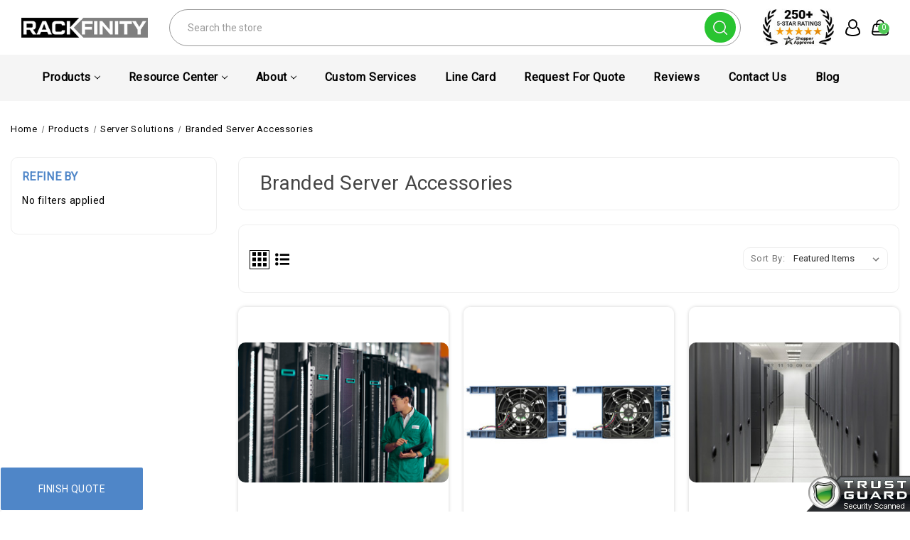

--- FILE ---
content_type: text/html; charset=UTF-8
request_url: https://www.rackfinity.com/server-products/branded-server-accessories/?price_min=0&price_max=1234&sort=featured
body_size: 50143
content:

<!DOCTYPE html>
<html class="no-js" lang="en">
    <head>
        <title>Products - Server Solutions - Branded Server Accessories - Rackfinity.com</title>
        <link rel="dns-prefetch preconnect" href="https://cdn11.bigcommerce.com/s-bfxxgrup" crossorigin><link rel="dns-prefetch preconnect" href="https://fonts.googleapis.com/" crossorigin><link rel="dns-prefetch preconnect" href="https://fonts.gstatic.com/" crossorigin>
        <meta name="keywords" content="Computer Desks, Computer Accessories,  IT Supply Store, IT Solutions, Racking Equipment, Rackmount Solutions, Technical Furniture, Servers, Storage, Networking "><link rel='canonical' href='https://www.rackfinity.com/server-products/branded-server-accessories/' /><meta name='platform' content='bigcommerce.stencil' />
        
        

        <link href="https://cdn11.bigcommerce.com/s-bfxxgrup/product_images/favicon092123.png?t&#x3D;1695335587" rel="shortcut icon">
        <meta name="viewport" content="width=device-width, initial-scale=1">
        <meta name="theme-color" content="color-textBase--hover">

        <script>
            document.documentElement.className = document.documentElement.className.replace('no-js', 'js');
        </script>

        <script>
    function browserSupportsAllFeatures() {
        return window.Promise
            && window.fetch
            && window.URL
            && window.URLSearchParams
            && window.WeakMap
            // object-fit support
            && ('objectFit' in document.documentElement.style);
    }

    function loadScript(src) {
        var js = document.createElement('script');
        js.src = src;
        js.onerror = function () {
            console.error('Failed to load polyfill script ' + src);
        };
        document.head.appendChild(js);
    }

    if (!browserSupportsAllFeatures()) {
        loadScript('https://cdn11.bigcommerce.com/s-bfxxgrup/stencil/9ffe7cf0-fdac-013b-e324-1a6068088e37/e/2f7ed560-ad9c-013e-2405-72c9474ac898/dist/theme-bundle.polyfills.js');
    }
</script>
        <script>window.consentManagerTranslations = `{"locale":"en","locales":{"consent_manager.data_collection_warning":"en","consent_manager.accept_all_cookies":"en","consent_manager.gdpr_settings":"en","consent_manager.data_collection_preferences":"en","consent_manager.manage_data_collection_preferences":"en","consent_manager.use_data_by_cookies":"en","consent_manager.data_categories_table":"en","consent_manager.allow":"en","consent_manager.accept":"en","consent_manager.deny":"en","consent_manager.dismiss":"en","consent_manager.reject_all":"en","consent_manager.category":"en","consent_manager.purpose":"en","consent_manager.functional_category":"en","consent_manager.functional_purpose":"en","consent_manager.analytics_category":"en","consent_manager.analytics_purpose":"en","consent_manager.targeting_category":"en","consent_manager.advertising_category":"en","consent_manager.advertising_purpose":"en","consent_manager.essential_category":"en","consent_manager.esential_purpose":"en","consent_manager.yes":"en","consent_manager.no":"en","consent_manager.not_available":"en","consent_manager.cancel":"en","consent_manager.save":"en","consent_manager.back_to_preferences":"en","consent_manager.close_without_changes":"en","consent_manager.unsaved_changes":"en","consent_manager.by_using":"en","consent_manager.agree_on_data_collection":"en","consent_manager.change_preferences":"en","consent_manager.cancel_dialog_title":"en","consent_manager.privacy_policy":"en","consent_manager.allow_category_tracking":"en","consent_manager.disallow_category_tracking":"en"},"translations":{"consent_manager.data_collection_warning":"We use cookies (and other similar technologies) to collect data to improve your shopping experience.","consent_manager.accept_all_cookies":"Accept All Cookies","consent_manager.gdpr_settings":"Settings","consent_manager.data_collection_preferences":"Website Data Collection Preferences","consent_manager.manage_data_collection_preferences":"Manage Website Data Collection Preferences","consent_manager.use_data_by_cookies":" uses data collected by cookies and JavaScript libraries to improve your shopping experience.","consent_manager.data_categories_table":"The table below outlines how we use this data by category. To opt out of a category of data collection, select 'No' and save your preferences.","consent_manager.allow":"Allow","consent_manager.accept":"Accept","consent_manager.deny":"Deny","consent_manager.dismiss":"Dismiss","consent_manager.reject_all":"Reject all","consent_manager.category":"Category","consent_manager.purpose":"Purpose","consent_manager.functional_category":"Functional","consent_manager.functional_purpose":"Enables enhanced functionality, such as videos and live chat. If you do not allow these, then some or all of these functions may not work properly.","consent_manager.analytics_category":"Analytics","consent_manager.analytics_purpose":"Provide statistical information on site usage, e.g., web analytics so we can improve this website over time.","consent_manager.targeting_category":"Targeting","consent_manager.advertising_category":"Advertising","consent_manager.advertising_purpose":"Used to create profiles or personalize content to enhance your shopping experience.","consent_manager.essential_category":"Essential","consent_manager.esential_purpose":"Essential for the site and any requested services to work, but do not perform any additional or secondary function.","consent_manager.yes":"Yes","consent_manager.no":"No","consent_manager.not_available":"N/A","consent_manager.cancel":"Cancel","consent_manager.save":"Save","consent_manager.back_to_preferences":"Back to Preferences","consent_manager.close_without_changes":"You have unsaved changes to your data collection preferences. Are you sure you want to close without saving?","consent_manager.unsaved_changes":"You have unsaved changes","consent_manager.by_using":"By using our website, you're agreeing to our","consent_manager.agree_on_data_collection":"By using our website, you're agreeing to the collection of data as described in our ","consent_manager.change_preferences":"You can change your preferences at any time","consent_manager.cancel_dialog_title":"Are you sure you want to cancel?","consent_manager.privacy_policy":"Privacy Policy","consent_manager.allow_category_tracking":"Allow [CATEGORY_NAME] tracking","consent_manager.disallow_category_tracking":"Disallow [CATEGORY_NAME] tracking"}}`;</script>

        <script>
            window.lazySizesConfig = window.lazySizesConfig || {};
            window.lazySizesConfig.loadMode = 1;
        </script>
        <script async src="https://cdn11.bigcommerce.com/s-bfxxgrup/stencil/9ffe7cf0-fdac-013b-e324-1a6068088e37/e/2f7ed560-ad9c-013e-2405-72c9474ac898/dist/theme-bundle.head_async.js"></script>
        
        <link href="https://fonts.googleapis.com/css?family=Roboto:400&display=block" rel="stylesheet">
        
        <link rel="preload" href="https://cdn11.bigcommerce.com/s-bfxxgrup/stencil/9ffe7cf0-fdac-013b-e324-1a6068088e37/e/2f7ed560-ad9c-013e-2405-72c9474ac898/dist/theme-bundle.font.js" as="script">
        <script async src="https://cdn11.bigcommerce.com/s-bfxxgrup/stencil/9ffe7cf0-fdac-013b-e324-1a6068088e37/e/2f7ed560-ad9c-013e-2405-72c9474ac898/dist/theme-bundle.font.js"></script>

        <link data-stencil-stylesheet href="https://cdn11.bigcommerce.com/s-bfxxgrup/stencil/9ffe7cf0-fdac-013b-e324-1a6068088e37/e/2f7ed560-ad9c-013e-2405-72c9474ac898/css/theme-2b70c3c0-977a-013e-7590-7660cc54c7fb.css" rel="stylesheet">

        <!-- Start Tracking Code for analytics_facebook -->

<script>
!function(f,b,e,v,n,t,s){if(f.fbq)return;n=f.fbq=function(){n.callMethod?n.callMethod.apply(n,arguments):n.queue.push(arguments)};if(!f._fbq)f._fbq=n;n.push=n;n.loaded=!0;n.version='2.0';n.queue=[];t=b.createElement(e);t.async=!0;t.src=v;s=b.getElementsByTagName(e)[0];s.parentNode.insertBefore(t,s)}(window,document,'script','https://connect.facebook.net/en_US/fbevents.js');

fbq('set', 'autoConfig', 'false', '734952208775583');
fbq('dataProcessingOptions', ['LDU'], 0, 0);
fbq('init', '734952208775583', {"external_id":"bca7ea4b-bb68-4dfc-af89-64df3255d8d2"});
fbq('set', 'agent', 'bigcommerce', '734952208775583');

function trackEvents() {
    var pathName = window.location.pathname;

    fbq('track', 'PageView', {}, "");

    // Search events start -- only fire if the shopper lands on the /search.php page
    if (pathName.indexOf('/search.php') === 0 && getUrlParameter('search_query')) {
        fbq('track', 'Search', {
            content_type: 'product_group',
            content_ids: [],
            search_string: getUrlParameter('search_query')
        });
    }
    // Search events end

    // Wishlist events start -- only fire if the shopper attempts to add an item to their wishlist
    if (pathName.indexOf('/wishlist.php') === 0 && getUrlParameter('added_product_id')) {
        fbq('track', 'AddToWishlist', {
            content_type: 'product_group',
            content_ids: []
        });
    }
    // Wishlist events end

    // Lead events start -- only fire if the shopper subscribes to newsletter
    if (pathName.indexOf('/subscribe.php') === 0 && getUrlParameter('result') === 'success') {
        fbq('track', 'Lead', {});
    }
    // Lead events end

    // Registration events start -- only fire if the shopper registers an account
    if (pathName.indexOf('/login.php') === 0 && getUrlParameter('action') === 'account_created') {
        fbq('track', 'CompleteRegistration', {}, "");
    }
    // Registration events end

    

    function getUrlParameter(name) {
        var cleanName = name.replace(/[\[]/, '\[').replace(/[\]]/, '\]');
        var regex = new RegExp('[\?&]' + cleanName + '=([^&#]*)');
        var results = regex.exec(window.location.search);
        return results === null ? '' : decodeURIComponent(results[1].replace(/\+/g, ' '));
    }
}

if (window.addEventListener) {
    window.addEventListener("load", trackEvents, false)
}
</script>
<noscript><img height="1" width="1" style="display:none" alt="null" src="https://www.facebook.com/tr?id=734952208775583&ev=PageView&noscript=1&a=plbigcommerce1.2&eid="/></noscript>

<!-- End Tracking Code for analytics_facebook -->

<!-- Start Tracking Code for analytics_googleanalytics -->

<script async src="https://www.googletagmanager.com/gtag/js?id=UA-75877853-1"></script>
<script>
window.dataLayer = window.dataLayer || [];
function gtag(){dataLayer.push(arguments);}
gtag('js', new Date());
gtag('config', 'UA-75877853-1');

function trackEcommerce() {
    function gaAddTrans(orderID, store, total, tax, shipping, city, state, country, currency, channelInfo) {
        var transaction = {
            id: orderID,
            affiliation: store,
            revenue: total,
            tax: tax,
            shipping: shipping,
            city: city,
            state: state,
            country: country
        };

        if (currency) {
            transaction.currency = currency;
        }

        ga('ecommerce:addTransaction', transaction);
    }
    
    function gaAddItems(orderID, sku, product, variation, price, qty) {
        ga('ecommerce:addItem', {
            id: orderID,
            sku: sku,
            name: product,
            category: variation,
            price: price,
            quantity: qty
        });
    }

    function gaTrackTrans() {
        ga('ecommerce:send');
    }

    function gtagAddTrans(orderID, store, total, tax, shipping, city, state, country, currency, channelInfo) {
        this.transaction = {
            transaction_id: orderID,
            affiliation: store,
            value: total,
            tax: tax,
            shipping: shipping,
            items: []
        };

        if (currency) {
            this.transaction.currency = currency;
        }
    }

    function gtagAddItem(orderID, sku, product, variation, price, qty) {
        this.transaction.items.push({
            id: sku,
            name: product,
            category: variation,
            price: price,
            quantity: qty
        });
    }

    function gtagTrackTrans() {
        gtag('event', 'purchase', this.transaction);        
        this.transaction = null;
    }

    if (typeof gtag === 'function') {
        this._addTrans = gtagAddTrans;
        this._addItem = gtagAddItem;
        this._trackTrans = gtagTrackTrans;
    } else if (typeof ga === 'function') {
        this._addTrans = gaAddTrans;
        this._addItem = gaAddItems;
        this._trackTrans = gaTrackTrans;
    }
}

var pageTracker = new trackEcommerce();

</script>  
<!-- Global site tag (gtag.js) - Google Ads: 928445594 -->
<script async src="https://www.googletagmanager.com/gtag/js?id=AW-928445594"></script>
<script>
  window.dataLayer = window.dataLayer || [];
  function gtag(){dataLayer.push(arguments);}
  gtag('js', new Date());
  gtag('config', 'AW-928445594');
</script>

<!-- Google Call Tracking -->
<script>
  gtag('config', 'AW-928445594/T6srCJCWsKcBEJrp27oD', {
    'phone_conversion_number': '1-800-944-0338'
  });
</script>

<!-- End Tracking Code for analytics_googleanalytics -->

<!-- Start Tracking Code for analytics_googleanalytics4 -->

<script data-cfasync="false" src="https://cdn11.bigcommerce.com/shared/js/google_analytics4_bodl_subscribers-358423becf5d870b8b603a81de597c10f6bc7699.js" integrity="sha256-gtOfJ3Avc1pEE/hx6SKj/96cca7JvfqllWA9FTQJyfI=" crossorigin="anonymous"></script>
<script data-cfasync="false">
  (function () {
    window.dataLayer = window.dataLayer || [];

    function gtag(){
        dataLayer.push(arguments);
    }

    function initGA4(event) {
         function setupGtag() {
            function configureGtag() {
                gtag('js', new Date());
                gtag('set', 'developer_id.dMjk3Nj', true);
                gtag('config', 'G-35G7B8SKJ3');
            }

            var script = document.createElement('script');

            script.src = 'https://www.googletagmanager.com/gtag/js?id=G-35G7B8SKJ3';
            script.async = true;
            script.onload = configureGtag;

            document.head.appendChild(script);
        }

        setupGtag();

        if (typeof subscribeOnBodlEvents === 'function') {
            subscribeOnBodlEvents('G-35G7B8SKJ3', false);
        }

        window.removeEventListener(event.type, initGA4);
    }

    

    var eventName = document.readyState === 'complete' ? 'consentScriptsLoaded' : 'DOMContentLoaded';
    window.addEventListener(eventName, initGA4, false);
  })()
</script>

<!-- End Tracking Code for analytics_googleanalytics4 -->

<!-- Start Tracking Code for analytics_siteverification -->

<meta name="msvalidate.01" content="2757FA02BCD8AAB5D19B2DBE15464D3C" />
<meta name="google-site-verification" content="146nviaVHlIufe665EfyKlh9GkcqmG5I-DsIapQSF_k" />
<meta name="google-site-verification" content="146nviaVHlIufe665EfyKlh9GkcqmG5I-DsIapQSF_k" />
<meta name="google-site-verification" content="YhSX0tbpruwyRSWojdJ8eveW0a6j4xU7yV3eRg7xojw" />
<meta name="google-site-verification" content="OT4pRY8_EIzup3pUvbDHBFsmv4xCsOQKqfPDmtV_Nvo" />
<meta name="facebook-domain-verification" content="c8jo4h82ym6ldgwgtljtkodgpf2kit" />

<!-- End Tracking Code for analytics_siteverification -->


<script type="text/javascript" src="https://checkout-sdk.bigcommerce.com/v1/loader.js" defer ></script>
<script type="text/javascript">
fbq('track', 'ViewCategory', {"content_ids":[],"content_type":"product_group","content_category":"Branded Server Accessories"});
</script>
<script type="text/javascript">
var BCData = {};
</script>
<script type="quoteninja-results"></script><script>!function(){var e=window.location.search;if(e&&e.length>1&&localStorage){var l,o,t=e.slice(1).split("&");for(l=0;l<t.length;l++)o=(e=t[l].split("="))[1],(e=e[0])&&o&&("gclid"===e||"msclkid"===e||0===e.indexOf("utm"))&&localStorage.setItem(e,decodeURIComponent(o))}}();</script><script type="application/ld+json">
{
  "@context": "https://schema.org",
  "@type": "Organization",
  "name": "Rackfinity",
  "url": "https://www.rackfinity.com/",
  "logo": "https://cdn11.bigcommerce.com/s-bfxxgrup/images/stencil/250x100/web-logo092123_1695335356__70634.original.png",
  "description": "Rackfinity offers a wide range of IT products including technical furniture, rack enclosures, computers, and networking solutions.",
  "address": {
    "@type": "PostalAddress",
    "streetAddress": "7600 W 27th Street, STE B2",
    "addressLocality": "Minneapolis",
    "addressRegion": "MN",
    "postalCode": "55426",
    "addressCountry": "US"
  },
  "contactPoint": {
    "@type": "ContactPoint",
    "telephone": "+1-800-944-0338",
    "contactType": "Customer Service"
  },
  "sameAs": [
    "https://www.facebook.com/Rackfinity"
  ]
}
</script>
<!-- Google Tag Manager -->
<script>(function(w,d,s,l,i){w[l]=w[l]||[];w[l].push({'gtm.start':
new Date().getTime(),event:'gtm.js'});var f=d.getElementsByTagName(s)[0],
j=d.createElement(s),dl=l!='dataLayer'?'&l='+l:'';j.async=true;j.src=
'https://www.googletagmanager.com/gtm.js?id='+i+dl;f.parentNode.insertBefore(j,f);
})(window,document,'script','dataLayer','GTM-N2TDX43L');</script>
<!-- End Google Tag Manager -->
 <script data-cfasync="false" src="https://microapps.bigcommerce.com/bodl-events/1.9.4/index.js" integrity="sha256-Y0tDj1qsyiKBRibKllwV0ZJ1aFlGYaHHGl/oUFoXJ7Y=" nonce="" crossorigin="anonymous"></script>
 <script data-cfasync="false" nonce="">

 (function() {
    function decodeBase64(base64) {
       const text = atob(base64);
       const length = text.length;
       const bytes = new Uint8Array(length);
       for (let i = 0; i < length; i++) {
          bytes[i] = text.charCodeAt(i);
       }
       const decoder = new TextDecoder();
       return decoder.decode(bytes);
    }
    window.bodl = JSON.parse(decodeBase64("[base64]"));
 })()

 </script>

<script nonce="">
(function () {
    var xmlHttp = new XMLHttpRequest();

    xmlHttp.open('POST', 'https://bes.gcp.data.bigcommerce.com/nobot');
    xmlHttp.setRequestHeader('Content-Type', 'application/json');
    xmlHttp.send('{"store_id":"973918","timezone_offset":"-5.0","timestamp":"2026-01-24T21:47:07.19001100Z","visit_id":"cac236ca-cd83-4818-8e5f-762ec3f698d8","channel_id":1}');
})();
</script>


        <link rel="preload" href="https://cdn11.bigcommerce.com/s-bfxxgrup/stencil/9ffe7cf0-fdac-013b-e324-1a6068088e37/e/2f7ed560-ad9c-013e-2405-72c9474ac898/dist/theme-bundle.main.js" as="script">

        <!-- Winter custom -->
        <link data-stencil-stylesheet href="https://cdn11.bigcommerce.com/s-bfxxgrup/stencil/9ffe7cf0-fdac-013b-e324-1a6068088e37/e/2f7ed560-ad9c-013e-2405-72c9474ac898/custom/owl-carousel/css/owl.carousel.css" rel="stylesheet">
        <link data-stencil-stylesheet href="https://cdn11.bigcommerce.com/s-bfxxgrup/stencil/9ffe7cf0-fdac-013b-e324-1a6068088e37/e/2f7ed560-ad9c-013e-2405-72c9474ac898/custom/css/font-awesome.min.css" rel="stylesheet">        
        <script src="https://cdn11.bigcommerce.com/s-bfxxgrup/stencil/9ffe7cf0-fdac-013b-e324-1a6068088e37/e/2f7ed560-ad9c-013e-2405-72c9474ac898/custom/owl-carousel/jquery-2.1.1.min.js"></script>
        <script src="https://cdnjs.cloudflare.com/ajax/libs/jquery/3.6.3/jquery.min.js"></script>
        <script src="https://cdn11.bigcommerce.com/s-bfxxgrup/stencil/9ffe7cf0-fdac-013b-e324-1a6068088e37/e/2f7ed560-ad9c-013e-2405-72c9474ac898/custom/owl-carousel/jquery.countdown.min.js"></script>
        <script src="https://cdn11.bigcommerce.com/s-bfxxgrup/stencil/9ffe7cf0-fdac-013b-e324-1a6068088e37/e/2f7ed560-ad9c-013e-2405-72c9474ac898/custom/owl-carousel/owl.carousel.min.js"></script>
        <script src="https://cdn11.bigcommerce.com/s-bfxxgrup/stencil/9ffe7cf0-fdac-013b-e324-1a6068088e37/e/2f7ed560-ad9c-013e-2405-72c9474ac898/custom/custom.js"></script>
        <link data-stencil-stylesheet href="https://cdn11.bigcommerce.com/s-bfxxgrup/stencil/9ffe7cf0-fdac-013b-e324-1a6068088e37/e/2f7ed560-ad9c-013e-2405-72c9474ac898/custom/webi-style.css" rel="stylesheet">
        

        
    </head>
    <body class="category theme_fashion">
        <svg data-src="https://cdn11.bigcommerce.com/s-bfxxgrup/stencil/9ffe7cf0-fdac-013b-e324-1a6068088e37/e/2f7ed560-ad9c-013e-2405-72c9474ac898/img/icon-sprite.svg" class="icons-svg-sprite"></svg>

        <svg style="display: none">
          <!-- slider arrows -->
          <svg width="38" height="26" viewBox="0 0 38 26"  xmlns="http://www.w3.org/2000/svg" id="arrow-right">
              <path d="M37.9961 13.2821C37.9741 13.5338 37.8645 13.7697 37.6866 13.949L31.3274 20.3195C30.9051 20.7432 30.2189 20.7432 29.7967 20.3195C29.3729 19.8972 29.3729 19.211 29.7967 18.7888L34.3185 14.267L14.9566 14.267C14.5632 15.0043 13.7815 15.5135 12.8969 15.5135C11.6262 15.5135 10.5783 14.4656 10.5783 13.1949C10.5783 11.9242 11.6262 10.8651 12.8969 10.8651C13.7774 10.8651 14.5559 11.3739 14.951 12.1088L34.3072 12.1088L29.7967 7.58977C29.3729 7.16751 29.3729 6.48132 29.7967 6.05906C30.2189 5.63533 30.9051 5.63533 31.3274 6.05906L37.6866 12.4295C37.9098 12.6546 38.023 12.9663 37.9961 13.2821ZM25.1904 17.576C23.4027 22.44 18.7297 25.9021 13.2598 25.9021C6.25104 25.9021 0.538574 20.2048 0.538574 13.1949C0.538574 6.18503 6.25104 0.473627 13.2598 0.473627C18.7201 0.473627 23.3845 3.92961 25.1792 8.78002C25.3839 9.33784 25.0998 9.95631 24.5433 10.1644C23.9846 10.3689 23.3658 10.0834 23.1589 9.52568C21.6712 5.50509 17.81 2.63464 13.2598 2.63464C7.41918 2.63464 2.70803 7.35268 2.70803 13.1949C2.70803 19.0371 7.41918 23.7439 13.2598 23.7439C17.8181 23.7439 21.6883 20.8621 23.1701 16.8303C23.3782 16.2753 23.9947 15.9915 24.5517 16.1944C25.0693 16.371 25.451 16.9477 25.1904 17.576Z" />
          </svg>
          <svg width="38" height="26" viewBox="0 0 38 26" xmlns="http://www.w3.org/2000/svg" id="arrow-left">
              <path d="M0.00389481 13.2821C0.0259514 13.5338 0.135471 13.7697 0.313416 13.949L6.67264 20.3195C7.09491 20.7432 7.7811 20.7432 8.20336 20.3195C8.62709 19.8972 8.62709 19.211 8.20336 18.7888L3.68155 14.267L23.0434 14.267C23.4368 15.0043 24.2185 15.5135 25.1032 15.5135C26.3738 15.5135 27.4217 14.4656 27.4217 13.1949C27.4217 11.9242 26.3738 10.8651 25.1032 10.8651C24.2226 10.8651 23.4442 11.3739 23.0491 12.1088L3.69281 12.1088L8.20336 7.58977C8.62709 7.16751 8.62709 6.48132 8.20336 6.05906C7.7811 5.63533 7.09491 5.63533 6.67264 6.05906L0.313412 12.4295C0.0901871 12.6546 -0.0229721 12.9663 0.00389481 13.2821ZM12.8096 17.576C14.5973 22.44 19.2703 25.9021 24.7402 25.9021C31.749 25.9021 37.4614 20.2048 37.4614 13.1949C37.4614 6.18503 31.749 0.473627 24.7402 0.473627C19.28 0.473627 14.6155 3.92961 12.8208 8.78002C12.6161 9.33784 12.9002 9.95631 13.4568 10.1644C14.0154 10.3689 14.6342 10.0834 14.8412 9.52568C16.3288 5.50509 20.19 2.63464 24.7402 2.63464C30.5808 2.63464 35.292 7.35268 35.292 13.1949C35.292 19.0371 30.5808 23.7439 24.7402 23.7439C20.1819 23.7439 16.3117 20.8621 14.8299 16.8303C14.6218 16.2753 14.0053 15.9915 13.4483 16.1944C12.9308 16.371 12.549 16.9477 12.8096 17.576Z" />
          </svg>

          <!-- Announcement address icon -->
          <svg width="18" height="19" viewBox="0 0 18 19" fill="none" xmlns="http://www.w3.org/2000/svg" id="haddress">
            <path d="M9 10.6516C8.44374 10.6516 7.89997 10.4867 7.43746 10.1776C6.97495 9.86858 6.61446 9.42933 6.40159 8.91541C6.18872 8.40149 6.13302 7.83599 6.24154 7.29042C6.35006 6.74485 6.61793 6.24371 7.01126 5.85038C7.4046 5.45704 7.90574 5.18917 8.45131 5.08065C8.99688 4.97213 9.56238 5.02783 10.0763 5.2407C10.5902 5.45357 11.0295 5.81406 11.3385 6.27657C11.6476 6.73908 11.8125 7.28285 11.8125 7.83911C11.8116 8.58476 11.515 9.29961 10.9878 9.82686C10.4605 10.3541 9.74565 10.6507 9 10.6516V10.6516ZM9 6.15161C8.66625 6.15161 8.33998 6.25058 8.06248 6.43601C7.78497 6.62143 7.56868 6.88498 7.44095 7.19333C7.31323 7.50168 7.27981 7.84098 7.34493 8.16833C7.41004 8.49567 7.57076 8.79635 7.80676 9.03236C8.04276 9.26836 8.34344 9.42908 8.67079 9.49419C8.99813 9.5593 9.33743 9.52588 9.64578 9.39816C9.95413 9.27044 10.2177 9.05415 10.4031 8.77664C10.5885 8.49913 10.6875 8.17287 10.6875 7.83911C10.6871 7.3917 10.5091 6.96273 10.1928 6.64636C9.87638 6.32999 9.44742 6.15206 9 6.15161V6.15161Z" fill="white"/>
            <path d="M9.00001 17.4016L4.25476 11.8053C4.18882 11.7213 4.12357 11.6367 4.05901 11.5516C3.24843 10.4839 2.81054 9.17967 2.81251 7.83911C2.81251 6.19808 3.4644 4.62427 4.62478 3.46389C5.78516 2.30351 7.35898 1.65161 9.00001 1.65161C10.641 1.65161 12.2148 2.30351 13.3752 3.46389C14.5356 4.62427 15.1875 6.19808 15.1875 7.83911C15.1895 9.17907 14.7518 10.4827 13.9416 11.5499L13.941 11.5516C13.941 11.5516 13.7723 11.7732 13.7469 11.803L9.00001 17.4016ZM4.95676 10.8738C4.95788 10.8738 5.08838 11.047 5.11819 11.0842L9.00001 15.6624L12.8869 11.078C12.9116 11.047 13.0433 10.8727 13.0438 10.8721C13.706 9.99974 14.0638 8.93432 14.0625 7.83911C14.0625 6.49645 13.5291 5.20879 12.5797 4.25938C11.6303 3.30998 10.3427 2.77661 9.00001 2.77661C7.65735 2.77661 6.36968 3.30998 5.42028 4.25938C4.47088 5.20879 3.93751 6.49645 3.93751 7.83911C3.93633 8.935 4.29457 10.001 4.95732 10.8738H4.95676Z" fill="white"/>
          </svg>
          <!-- second header gift icon -->
          <svg width="48" height="36" viewBox="0 0 48 36" fill="none" xmlns="http://www.w3.org/2000/svg" id="headgift">
            <path d="M15 0H8.25C6.06196 0 3.96354 0.869193 2.41637 2.41637C0.869194 3.96354 0 6.06196 0 8.25V15H6.804C6.14371 13.8562 5.87928 12.5264 6.05172 11.217C6.22415 9.90757 6.82382 8.69162 7.75772 7.75772C8.69162 6.82382 9.90757 6.22415 11.217 6.05172C12.5264 5.87928 13.8562 6.14371 15 6.804V0ZM18 12V15H21C21.5933 15 22.1734 14.8241 22.6667 14.4944C23.1601 14.1648 23.5446 13.6962 23.7716 13.1481C23.9987 12.5999 24.0581 11.9967 23.9424 11.4147C23.8266 10.8328 23.5409 10.2982 23.1213 9.87868C22.7018 9.45912 22.1672 9.1734 21.5853 9.05764C21.0033 8.94189 20.4001 9.0013 19.8519 9.22836C19.3038 9.45542 18.8352 9.83994 18.5056 10.3333C18.1759 10.8266 18 11.4067 18 12ZM26.196 15C26.8563 13.8562 27.1207 12.5264 26.9483 11.217C26.7758 9.90757 26.1762 8.69162 25.2423 7.75772C24.3084 6.82382 23.0924 6.22415 21.783 6.05172C20.4736 5.87928 19.1438 6.14371 18 6.804V0H39.75C41.938 0 44.0365 0.869193 45.5836 2.41637C47.1308 3.96354 48 6.06196 48 8.25V15H26.196ZM20.121 18L25.062 22.938C25.3437 23.2197 25.5019 23.6017 25.5019 24C25.5019 24.3983 25.3437 24.7803 25.062 25.062C24.7803 25.3437 24.3983 25.5019 24 25.5019C23.6017 25.5019 23.2197 25.3437 22.938 25.062L18 20.121V36H39.75C41.938 36 44.0365 35.1308 45.5836 33.5836C47.1308 32.0365 48 29.938 48 27.75V18H20.121ZM15 36V20.121L10.062 25.062C9.78034 25.3437 9.39833 25.5019 9 25.5019C8.60167 25.5019 8.21966 25.3437 7.938 25.062C7.65634 24.7803 7.4981 24.3983 7.4981 24C7.4981 23.6017 7.65634 23.2197 7.938 22.938L12.879 18H0V27.75C0 29.938 0.869194 32.0365 2.41637 33.5836C3.96354 35.1308 6.06196 36 8.25 36H15ZM15 12C15 11.4067 14.8241 10.8266 14.4944 10.3333C14.1648 9.83994 13.6962 9.45542 13.1481 9.22836C12.5999 9.0013 11.9967 8.94189 11.4147 9.05764C10.8328 9.1734 10.2982 9.45912 9.87868 9.87868C9.45912 10.2982 9.1734 10.8328 9.05764 11.4147C8.94189 11.9967 9.0013 12.5999 9.22836 13.1481C9.45542 13.6962 9.83994 14.1648 10.3333 14.4944C10.8266 14.8241 11.4067 15 12 15H15V12Z" fill="#F9F9F9"/>
            </svg>
            <svg width="30" height="35" viewBox="0 0 30 35" fill="none" xmlns="http://www.w3.org/2000/svg" id="headgift-fashion">
            <path d="M28.0126 11.9503L24.6393 10.7225C25.8589 9.7147 26.3797 8.11618 26.0063 6.59718C25.2726 3.61273 21.6337 2.4798 19.3348 4.5121L17.0058 6.57096L16.545 3.48321C16.0894 0.443255 12.57 -1.01929 10.0941 0.792088C8.85609 1.69778 8.19753 3.25906 8.48957 4.84434L5.30921 3.6868C3.7445 3.11717 2.00779 3.92695 1.43816 5.49186L0.0609768 9.27573C-0.129168 9.79818 0.14022 10.3759 0.662731 10.566C0.874653 10.6431 16.1715 16.2107 16.3961 16.2925C15.7595 16.2925 1.81751 16.2925 1.20413 16.2925C0.648146 16.2925 0.197418 16.7432 0.197418 17.2992V31.3929C0.197418 33.0581 1.55222 34.4129 3.21748 34.4129H11.271H15.2978H23.3514C25.0166 34.4129 26.3714 33.0581 26.3714 31.3929V19.9232L27.1502 20.2067C27.6702 20.3961 28.2495 20.1296 28.4405 19.605L29.8178 15.8212C30.3872 14.2563 29.5775 12.5198 28.0126 11.9503ZM10.2643 32.3996H3.21742C2.66231 32.3996 2.21071 31.948 2.21071 31.3929V18.3059H10.2643V32.3996ZM14.291 32.3996H12.2777V18.3059H14.291V32.3996ZM20.6682 6.02063C21.8361 4.98817 23.6797 5.56734 24.0511 7.07795C24.4472 8.68856 22.8904 10.0851 21.3323 9.51891C20.007 9.03652 19.386 8.81049 18.0588 8.32743L20.6682 6.02063ZM11.2828 2.41716C12.541 1.49675 14.3233 2.24361 14.5539 3.78177L15.0701 7.23953C14.6985 7.10429 12.1623 6.18113 11.7969 6.04818C10.2386 5.48071 9.94433 3.39617 11.2828 2.41716ZM11.757 12.4614L2.29728 9.01831L3.3302 6.18046C3.52007 5.65882 4.09898 5.38903 4.62055 5.57877C5.67915 5.96403 12.8078 8.55864 13.1342 8.67747L11.757 12.4614ZM15.541 13.8387L13.649 13.1501L15.0263 9.3662L16.9182 10.0549L15.541 13.8387ZM24.3579 31.3929C24.3579 31.948 23.9063 32.3996 23.3512 32.3996H16.3045V18.3059H21.9279L24.358 19.1904V31.3929H24.3579ZM27.9256 15.1324L26.8927 17.9704L17.433 14.5273L18.8102 10.7434L27.324 13.8421C27.8456 14.032 28.1155 14.6109 27.9256 15.1324Z" fill="black"/>
            </svg>
            <svg width="46" height="48" viewBox="0 0 46 48" fill="none" xmlns="http://www.w3.org/2000/svg" id="headsale">
              <path d="M17.7917 13.5834C19.5209 13.5834 20.9167 14.9792 20.9167 16.7084C20.9167 18.4376 19.5209 19.8334 17.7917 19.8334C16.0625 19.8334 14.6667 18.4376 14.6667 16.7084C14.6667 14.9792 16.0625 13.5834 17.7917 13.5834ZM28.2084 28.1667C29.9375 28.1667 31.3334 29.5626 31.3334 31.2917C31.3334 33.0209 29.9375 34.4167 28.2084 34.4167C26.4792 34.4167 25.0834 33.0209 25.0834 31.2917C25.0834 29.5626 26.4792 28.1667 28.2084 28.1667ZM15.5209 34.4167L12.5834 31.4792L30.4792 13.5834L33.4167 16.5209L15.5209 34.4167ZM36.8542 4.93758L38.125 12.9792L45.4375 16.7084L41.75 24.0001L45.4584 31.2917L38.0834 35.0209L36.8125 43.0626L28.7084 41.7917L22.9375 47.5626L17.1459 41.7084L9.10419 43.0417L7.81252 34.9376L0.541687 31.2292L4.25002 23.9376L0.56252 16.7084L7.87502 12.9376L9.14585 4.97925L17.2084 6.29175L23 0.447998L28.75 6.20841L36.8542 4.93758ZM39.875 18.5209L34.4584 15.6667L33.4167 9.64591L27.375 10.5209L23 6.29175L18.625 10.5209L12.5834 9.64591L11.5417 15.6667L6.12502 18.5209L8.83335 24.0001L6.12502 29.4792L11.5417 32.3334L12.5834 38.3542L18.625 37.4792L23 41.7084L27.375 37.4792L33.4167 38.3542L34.4584 32.3334L39.875 29.4792L37.1667 24.0001L39.875 18.5209Z" fill="white"/>
            </svg>
            <svg width="30" height="30" viewBox="0 0 30 30" fill="none" xmlns="http://www.w3.org/2000/svg" id="headsale-fashion">
            <path fill-rule="evenodd" clip-rule="evenodd" d="M26.7594 6.81193L29.8242 10.8984C29.9383 11.0505 30 11.2356 30 11.4258V26.7774C30 28.5543 28.5543 30 26.7774 30H13.8867C12.1097 30 10.6641 28.5543 10.6641 26.7774V26.421C10.448 26.2899 10.2439 26.1318 10.0574 25.9453L0.942408 16.8302C-0.314136 15.5738 -0.314136 13.5292 0.942408 12.2727L11.7148 1.50034C11.8492 1.36587 12.0237 1.27862 12.2119 1.25173L20.9127 0.00877442C21.1866 -0.0300147 21.4629 0.0617432 21.6585 0.257388L23.5229 2.12184L25.3873 0.257388C25.7306 -0.085796 26.2871 -0.085796 26.6303 0.257388C26.9735 0.600631 26.9735 1.15715 26.6303 1.50034L24.7659 3.36479L26.6304 5.22925C26.826 5.42484 26.918 5.70116 26.879 5.97503L26.7594 6.81193ZM2.18536 13.5156C1.61419 14.0868 1.61419 15.0161 2.18536 15.5873L11.3004 24.7024C11.5771 24.979 11.9449 25.1314 12.3362 25.1314C12.7275 25.1314 13.0954 24.9791 13.372 24.7024L23.9371 14.1372L25.0766 6.16154L23.5228 4.6078L22.2799 5.85075L22.9014 6.47226C23.2446 6.8155 23.2446 7.37203 22.9014 7.71521C22.7298 7.88683 22.5048 7.97267 22.2799 7.97267C22.055 7.97267 21.8301 7.88683 21.6585 7.71521L19.1725 5.22925C18.8293 4.88601 18.8293 4.32948 19.1725 3.9863C19.5158 3.64311 20.0723 3.64311 20.4155 3.9863L21.037 4.6078L22.2799 3.36485L20.7262 1.81112L12.7505 2.95048L2.18536 13.5156ZM26.7774 28.2422C27.5851 28.2422 28.2422 27.5851 28.2422 26.7774V11.7187L26.4078 9.27287L25.6359 14.6758C25.609 14.8641 25.5218 15.0385 25.3873 15.173L14.6149 25.9453C14.0096 26.5507 13.2212 26.8635 12.4263 26.8855C12.4819 27.6429 13.1154 28.2422 13.8867 28.2422H26.7774ZM16.0701 7.78574L11.9269 20.2154C11.8041 20.5837 11.4612 20.8167 11.0932 20.8166C11.0011 20.8166 10.9073 20.802 10.8152 20.7713C10.3547 20.6178 10.1058 20.12 10.2593 19.6595L14.4025 7.22986C14.556 6.76938 15.0538 6.52053 15.5142 6.67399C15.9747 6.8275 16.2235 7.32526 16.0701 7.78574ZM20.7731 13.7227C20.7731 15.1765 19.5903 16.3594 18.1364 16.3594C16.6825 16.3594 15.4997 15.1765 15.4997 13.7227C15.4997 12.2688 16.6825 11.0859 18.1364 11.0859C19.5903 11.0859 20.7731 12.2688 20.7731 13.7227ZM19.0153 13.7227C19.0153 13.238 18.621 12.8438 18.1364 12.8438C17.6518 12.8438 17.2575 13.238 17.2575 13.7227C17.2575 14.2073 17.6518 14.6016 18.1364 14.6016C18.621 14.6016 19.0153 14.2073 19.0153 13.7227ZM8.19296 11.0859C6.73908 11.0859 5.55624 12.2688 5.55624 13.7227C5.55624 15.1765 6.73908 16.3594 8.19296 16.3594C9.64685 16.3594 10.8297 15.1765 10.8297 13.7227C10.8297 12.2688 9.64691 11.0859 8.19296 11.0859ZM8.19296 14.6016C7.70834 14.6016 7.31406 14.2073 7.31406 13.7227C7.31406 13.238 7.70834 12.8438 8.19296 12.8438C8.67759 12.8438 9.07187 13.238 9.07187 13.7227C9.07187 14.2073 8.67765 14.6016 8.19296 14.6016Z" fill="black"/>
            </svg>
            <!-- cart icon -->
            <svg  viewBox="0 0 26 25" fill="none" xmlns="http://www.w3.org/2000/svg" id="hcart">
                <path d="M6.15852 7.39966H19.8415C21.5518 7.39966 22.9772 8.99966 23.2622 10.5997L24.9726 20.1997C25.2578 21.8005 23.2622 23.3997 21.5518 23.3997H4.44815C2.73778 23.3997 0.7422 21.8005 1.02741 20.1997L2.73778 10.5997C3.02284 8.99966 4.44815 7.39966 6.15852 7.39966Z" stroke-width="1.8" stroke-linecap="round" stroke-linejoin="round"/>
                <path d="M7.8689 10.6001V5.78149"  stroke-width="1.8" stroke-linecap="round" stroke-linejoin="round"/>
                <path d="M18.1304 5.7998V10.5998"  stroke-width="1.8" stroke-linecap="round" stroke-linejoin="round"/>
                <path d="M1.35742 18.5317H24.6419"  stroke-width="1.8" stroke-linecap="round" stroke-linejoin="round"/>
                <path d="M18.1311 5.8C18.1311 4.2 17.137 2.4947 15.5556 1.64059C13.9741 0.786471 12.0257 0.786471 10.4443 1.64059C8.86291 2.4947 7.86884 4.2 7.86884 5.8"  stroke-width="1.8" stroke-linecap="round" stroke-linejoin="round"/>
            </svg>
            <!-- Product cart icon -->
            <svg xmlns="http://www.w3.org/2000/svg" width="20" height="20" viewBox="0 0 20.45 23.95" id="pro-hcart">
              <g id="bag" transform="translate(-4.775 -2.525)">
                <path id="Path_776" data-name="Path 776" d="M5.625,8.51V25.625h18.75V8.51Zm4.261,0s0-5.135,5.114-5.135S20.114,8.51,20.114,8.51" transform="translate(0 0)" fill="none" stroke-linecap="round" stroke-linejoin="round" stroke-width="1.7"/>
              </g>
            </svg>

            <!-- wishlist icon -->
            <svg width="24" height="25" viewBox="0 0 24 25" xmlns="http://www.w3.org/2000/svg" id="hwishlist">
                <g clip-path="url(#clip0_3_1007)">
                <path d="M17.4979 0.547363C16.3538 0.579306 15.2395 0.919473 14.2727 1.53197C13.3059 2.14447 12.5223 3.00659 12.0046 4.02736C11.4866 3.00591 10.7023 2.14335 9.73458 1.53081C8.76686 0.918265 7.65165 0.578484 6.50678 0.547363C4.66304 0.682378 2.94673 1.53839 1.72968 2.92994C0.512633 4.32149 -0.107141 6.13652 0.00462824 7.98182C0.00462824 12.7763 4.78894 18.0129 8.80155 21.564C9.67887 22.3554 10.8185 22.7935 12 22.7935C13.1816 22.7935 14.3212 22.3554 15.1985 21.564C19.2111 18.0138 23.9945 12.7763 23.9945 7.98182C24.1063 6.13727 23.4871 4.32289 22.2711 2.93146C21.055 1.54004 19.3399 0.683532 17.4969 0.547363H17.4979ZM13.9145 19.9504C13.3898 20.4247 12.7077 20.6873 12.0005 20.6873C11.2932 20.6873 10.6111 20.4247 10.0865 19.9504C4.95047 15.4043 2.00494 11.0427 2.00494 7.98182C1.90612 6.6815 2.32216 5.39441 3.16339 4.39795C4.00463 3.40149 5.20369 2.77545 6.50217 2.65475C7.80046 2.77523 8.99947 3.40091 9.84084 4.39699C10.6822 5.39307 11.0986 6.67981 11.0003 7.97998C10.9945 8.11487 11.0161 8.24955 11.0637 8.37589C11.1113 8.50223 11.184 8.61763 11.2774 8.71513C11.3708 8.81263 11.483 8.89022 11.6072 8.94323C11.7314 8.99624 11.865 9.02356 12 9.02356C12.135 9.02356 12.2687 8.99624 12.3928 8.94323C12.517 8.89022 12.6292 8.81263 12.7226 8.71513C12.816 8.61763 12.8887 8.50223 12.9363 8.37589C12.9839 8.24955 13.0055 8.11487 12.9997 7.97998C12.9014 6.67981 13.3178 5.39307 14.1592 4.39699C15.0006 3.40091 16.1996 2.77523 17.4979 2.65475C18.7962 2.77523 19.9952 3.40091 20.8365 4.39699C21.6779 5.39307 22.0943 6.67981 21.996 7.97998C21.996 11.0409 19.0505 15.4024 13.9145 19.9449V19.9504Z"/>
                </g>
                <defs>
                <clipPath id="clip0_3_1007">
                <rect width="24" height="24" fill="white" transform="translate(0 0.547363)"/>
                </clipPath>
                </defs>
            </svg>
            <!-- user icon -->
            <svg width="24" height="24" viewBox="0 0 24 24" fill="none" xmlns="http://www.w3.org/2000/svg" id="huser">
                <path fill-rule="evenodd" clip-rule="evenodd" d="M5.68039 2.54203C7.551 1.29213 9.75024 0.625 12 0.625C15.0158 0.628441 17.9071 1.82798 20.0395 3.96046C22.172 6.09294 23.3716 8.98422 23.375 12C23.375 14.2498 22.7079 16.449 21.458 18.3196C20.2081 20.1902 18.4315 21.6482 16.353 22.5091C14.2745 23.3701 11.9874 23.5953 9.78085 23.1564C7.57432 22.7175 5.54749 21.6342 3.95667 20.0433C2.36584 18.4525 1.28248 16.4257 0.843573 14.2192C0.404666 12.0126 0.629929 9.72549 1.49088 7.64698C2.35182 5.56847 3.80978 3.79193 5.68039 2.54203ZM7.12501 19.3125V20.4313C8.60443 21.2952 10.2868 21.7504 12 21.7504C13.7132 21.7504 15.3956 21.2952 16.875 20.4313V19.3125C16.8744 18.6662 16.6173 18.0466 16.1604 17.5896C15.7034 17.1327 15.0838 16.8756 14.4375 16.875H9.56251C8.91624 16.8756 8.29663 17.1327 7.83965 17.5896C7.38267 18.0466 7.12565 18.6662 7.12501 19.3125ZM17.2844 16.4213C18.0431 17.1699 18.4773 18.1866 18.4935 19.2524H18.4943C19.9677 17.9367 21.0068 16.2046 21.4739 14.2853C21.941 12.366 21.8141 10.3501 21.1101 8.50451C20.406 6.65893 19.158 5.07073 17.5312 3.95021C15.9045 2.82969 13.9757 2.22971 12.0004 2.22971C10.0251 2.22971 8.09637 2.82969 6.46962 3.95021C4.84287 5.07073 3.59484 6.65893 2.89077 8.50451C2.18671 10.3501 2.05983 12.366 2.52693 14.2853C2.99404 16.2046 4.03309 17.9367 5.50651 19.2524C5.5227 18.1866 5.95691 17.1699 6.71558 16.4213C7.47425 15.6726 8.49665 15.252 9.56251 15.25H14.4375C15.5034 15.252 16.5258 15.6726 17.2844 16.4213ZM9.743 6.18466C10.4111 5.73826 11.1965 5.5 12 5.5C13.0774 5.5 14.1108 5.92801 14.8726 6.68988C15.6345 7.45175 16.0625 8.48506 16.0625 9.5625C16.0625 10.366 15.8242 11.1514 15.3778 11.8195C14.9315 12.4876 14.297 13.0083 13.5547 13.3158C12.8123 13.6232 11.9955 13.7037 11.2074 13.5469C10.4194 13.3902 9.69553 13.0033 9.12738 12.4351C8.55923 11.867 8.17231 11.1431 8.01556 10.3551C7.85881 9.56701 7.93926 8.75017 8.24674 8.00785C8.55422 7.26552 9.07492 6.63105 9.743 6.18466ZM10.6458 11.5892C11.0466 11.857 11.5179 12 12 12C12.6463 11.9994 13.2659 11.7423 13.7229 11.2854C14.1798 10.8284 14.4369 10.2088 14.4375 9.5625C14.4375 9.08041 14.2945 8.60914 14.0267 8.2083C13.7589 7.80745 13.3782 7.49503 12.9328 7.31054C12.4874 7.12605 11.9973 7.07778 11.5245 7.17184C11.0516 7.26589 10.6173 7.49804 10.2764 7.83893C9.93554 8.17982 9.70339 8.61414 9.60934 9.08697C9.51529 9.5598 9.56356 10.0499 9.74805 10.4953C9.93253 10.9407 10.245 11.3214 10.6458 11.5892Z" fill="black"/>
            </svg>


            <svg xmlns="http://www.w3.org/2000/svg" width="24" height="24" viewBox="0 0 24 24" id="huser-fashion">
              <g  data-name="user people person users man" transform="translate(-4 -5)">
                <rect id="Rectangle_142" data-name="Rectangle 142" width="24" height="24" transform="translate(4 5)" fill="none"/>
                <g id="Group_921" data-name="Group 921" transform="translate(1 2)">
                  <path id="Path_786" data-name="Path 786" d="M22.888,16.18a.925.925,0,0,0-1.351.005,1.035,1.035,0,0,0,0,1.415A9.22,9.22,0,0,1,24.091,24c0,1.22-3.35,3-8.591,3s-8.591-1.78-8.591-3a9.223,9.223,0,0,1,2.51-6.37,1.034,1.034,0,0,0,0-1.41.924.924,0,0,0-1.346,0A11.189,11.189,0,0,0,5,24c0,3.25,5.412,5,10.5,5S26,27.25,26,24a11.207,11.207,0,0,0-3.112-7.82Z" transform="translate(0 -2)"/>
                  <path id="Path_787" data-name="Path 787" d="M15.5,17A6.764,6.764,0,0,0,22,10a6.764,6.764,0,0,0-6.5-7A6.764,6.764,0,0,0,9,10,6.764,6.764,0,0,0,15.5,17Zm0-12a4.831,4.831,0,0,1,4.643,5A4.831,4.831,0,0,1,15.5,15a4.831,4.831,0,0,1-4.643-5A4.831,4.831,0,0,1,15.5,5Z" transform="translate(0)"/>
                </g>
              </g>
            </svg>
            <!-- search icon -->

            <svg xmlns="http://www.w3.org/2000/svg" width="22.121" height="22.121" viewBox="0 0 22.121 22.121" id="mysearch">
              <path id="search" d="M25.353,24.205l-6.148-6.18a8.957,8.957,0,1,0-1.18,1.18l6.18,6.148ZM5,12.325a7.328,7.328,0,1,1,7.328,7.328A7.328,7.328,0,0,1,5,12.325Z" transform="translate(-3.303 -3.303)" stroke="#000" stroke-width="0.1"/>
            </svg>

            <!-- menu icon -->
            <symbol id="myheadmenu">
                <svg xmlns="http://www.w3.org/2000/svg" width="30.5" height="15.4" viewBox="0 0 30.5 15.4">
                  <g id="Group_1" data-name="Group 1" transform="translate(-1816.5 -29.8)">
                    <line id="Line_4" data-name="Line 4" x2="13.071" transform="translate(1833.929 44.5)" fill="none" stroke="#000" stroke-width="1.4"/>
                    <line id="Line_3" data-name="Line 3" x2="21.786" transform="translate(1825.214 37.5)" fill="none" stroke="#000" stroke-width="1.4"/>
                    <line id="Line_2" data-name="Line 2" x2="30.5" transform="translate(1816.5 30.5)" fill="none" stroke="#000" stroke-width="1.4"/>
                  </g>
                </svg>
            </symbol>
            <svg xmlns="http://www.w3.org/2000/svg" width="26.29" height="21.5" viewBox="0 0 26.29 21.5" id="myheadmenu-fashion">
              <g id="Group_1" data-name="Group 1" transform="translate(-1823.464 -28.75)">
                <line id="Line_31" data-name="Line 31" x2="22.79" transform="translate(1825.214 48.5)" fill="none" stroke="#001a77" stroke-linecap="round" stroke-width="3.5"/>
                <line id="Line_30" data-name="Line 30" x2="22.79" transform="translate(1825.214 39.5)" fill="none" stroke="#001a77" stroke-linecap="round" stroke-width="3.5"/>
                <line id="Line_3" data-name="Line 3" x2="22.79" transform="translate(1825.214 30.5)" fill="none" stroke="#001a77" stroke-linecap="round" stroke-width="3.5"/>
              </g>
            </svg>

        </svg>
        <!-- quick view icon -->
        <svg style="display:none;">
            <svg id="bquick" viewBox="0 0 511.999 511.999">
              <path d="M508.745,246.041c-4.574-6.257-113.557-153.206-252.748-153.206S7.818,239.784,3.249,246.035
              c-4.332,5.936-4.332,13.987,0,19.923c4.569,6.257,113.557,153.206,252.748,153.206s248.174-146.95,252.748-153.201
              C513.083,260.028,513.083,251.971,508.745,246.041z M255.997,385.406c-102.529,0-191.33-97.533-217.617-129.418
              c26.253-31.913,114.868-129.395,217.617-129.395c102.524,0,191.319,97.516,217.617,129.418
              C447.361,287.923,358.746,385.406,255.997,385.406z"></path>
            <path d="M255.997,154.725c-55.842,0-101.275,45.433-101.275,101.275s45.433,101.275,101.275,101.275
              s101.275-45.433,101.275-101.275S311.839,154.725,255.997,154.725z M255.997,323.516c-37.23,0-67.516-30.287-67.516-67.516
              s30.287-67.516,67.516-67.516s67.516,30.287,67.516,67.516S293.227,323.516,255.997,323.516z"></path>
            </svg>
        </svg>
        <!-- compare icon -->
        <svg style="display: none;">
            <svg viewBox="0 0 490 490" id="compareicon"> <path d="M215.746,324.797L109.763,98.724l127.557-23.822v288.682c-137.303,6.625-190.134,99.45-192.383,103.566l-12.408,22.659 h444.023l-17.213-24.174c-2.876-4.024-69.217-94.753-191.419-101.975V69.195l113.894-21.267l-107.56,229.424H490L382.395,47.82 l93.958-17.534l-5.615-30.095L28.886,82.689l5.615,30.095l71.115-13.281L0,324.797H215.746z M88.939,459.209 c24.021-26.209,74.909-65.653,163.68-65.653c76.791,0,131.336,39.046,159.61,65.653H88.939z M322.403,246.752l59.731-127.419 l59.716,127.419H322.403z M48.149,294.197l59.716-127.419l59.731,127.419H48.149z"></path> 
            </svg>
        </svg>
        <!-- testimonial quoets -->
        <svg style="display: none;">
            <symbol id="quote" viewBox="0 0 475.082 475.081">
                <path d="M164.45,219.27h-63.954c-7.614,0-14.087-2.664-19.417-7.994c-5.327-5.33-7.994-11.801-7.994-19.417v-9.132
                  c0-20.177,7.139-37.401,21.416-51.678c14.276-14.272,31.503-21.411,51.678-21.411h18.271c4.948,0,9.229-1.809,12.847-5.424
                  c3.616-3.617,5.424-7.898,5.424-12.847V54.819c0-4.948-1.809-9.233-5.424-12.85c-3.617-3.612-7.898-5.424-12.847-5.424h-18.271
                  c-19.797,0-38.684,3.858-56.673,11.563c-17.987,7.71-33.545,18.132-46.68,31.267c-13.134,13.129-23.553,28.688-31.262,46.677
                  C3.855,144.039,0,162.931,0,182.726v200.991c0,15.235,5.327,28.171,15.986,38.834c10.66,10.657,23.606,15.985,38.832,15.985
                  h109.639c15.225,0,28.167-5.328,38.828-15.985c10.657-10.663,15.987-23.599,15.987-38.834V274.088
                  c0-15.232-5.33-28.168-15.994-38.832C192.622,224.6,179.675,219.27,164.45,219.27z"></path>
                <path d="M459.103,235.256c-10.656-10.656-23.599-15.986-38.828-15.986h-63.953c-7.61,0-14.089-2.664-19.41-7.994
                  c-5.332-5.33-7.994-11.801-7.994-19.417v-9.132c0-20.177,7.139-37.401,21.409-51.678c14.271-14.272,31.497-21.411,51.682-21.411
                  h18.267c4.949,0,9.233-1.809,12.848-5.424c3.613-3.617,5.428-7.898,5.428-12.847V54.819c0-4.948-1.814-9.233-5.428-12.85
                  c-3.614-3.612-7.898-5.424-12.848-5.424h-18.267c-19.808,0-38.691,3.858-56.685,11.563c-17.984,7.71-33.537,18.132-46.672,31.267
                  c-13.135,13.129-23.559,28.688-31.265,46.677c-7.707,17.987-11.567,36.879-11.567,56.674v200.991
                  c0,15.235,5.332,28.171,15.988,38.834c10.657,10.657,23.6,15.985,38.828,15.985h109.633c15.229,0,28.171-5.328,38.827-15.985
                  c10.664-10.663,15.985-23.599,15.985-38.834V274.088C475.082,258.855,469.76,245.92,459.103,235.256z">
              </path>
            </symbol>
        </svg>
        <!-- Footer store icons -->
        <svg style="display: none;">
            <svg xmlns="http://www.w3.org/2000/svg" width="20" height="22" viewBox="0 0 20 22" id="apple-store">
              <g id="_1532495" data-name="1532495" transform="translate(-46.021 0)">
                <path id="Union_4" data-name="Union 4" d="M6.631,22C3,21.981,0,15.3,0,11.893A6.423,6.423,0,0,1,6.4,5.116a8.029,8.029,0,0,1,2.417.536,5.861,5.861,0,0,0,1.38.357,4.635,4.635,0,0,0,.99-.289,8.639,8.639,0,0,1,2.984-.651h.007A6.4,6.4,0,0,1,19.3,7.4l.373.506-.537.366a4.05,4.05,0,0,0-2.167,3.363,3.8,3.8,0,0,0,2.347,3.509c.336.182.684.371.684.782,0,.269-2.377,6.04-5.83,6.04a5.1,5.1,0,0,1-1.969-.431,4.344,4.344,0,0,0-1.752-.381,4.9,4.9,0,0,0-1.388.339A7.412,7.412,0,0,1,6.655,22ZM10,4.827C9.615,2.493,12.312,0,14.541,0A4.541,4.541,0,0,1,10.2,4.833Q10.1,4.833,10,4.827Z" transform="translate(46.021 0)">
              </g>
            </svg>

            <svg xmlns="http://www.w3.org/2000/svg" width="16" height="18" viewBox="0 0 16 18" id="google-play-store">
              <path id="XMLID_308_" d="M30.458,17.9a.956.956,0,0,0,.9-.022L45.582,9.693a.785.785,0,0,0,0-1.388L31.36.124a.955.955,0,0,0-.9-.022A.81.81,0,0,0,30,.818V17.181A.81.81,0,0,0,30.458,17.9Z" transform="translate(-30 0)"/>
            </svg>

            <svg width="15" height="17" viewBox="0 0 15 17" xmlns="http://www.w3.org/2000/svg" id="foot-add">
                <path d="M7.02528 9.6717C6.39372 9.6717 5.77634 9.49847 5.25121 9.1739C4.72608 8.84934 4.31679 8.38802 4.0751 7.84829C3.83341 7.30856 3.77018 6.71466 3.89339 6.14168C4.0166 5.56871 4.32073 5.04239 4.76731 4.6293C5.2139 4.21621 5.78288 3.93489 6.40231 3.82092C7.02174 3.70695 7.6638 3.76544 8.24729 3.989C8.83078 4.21257 9.3295 4.59116 9.68038 5.07691C10.0313 5.56265 10.2185 6.13373 10.2185 6.71793C10.2175 7.50103 9.88076 8.25179 9.28213 8.80553C8.6835 9.35926 7.87188 9.67077 7.02528 9.6717ZM7.02528 4.94567C6.64634 4.94567 6.27591 5.04961 5.96084 5.24435C5.64576 5.43909 5.40019 5.71588 5.25518 6.03972C5.11016 6.36356 5.07222 6.7199 5.14615 7.06368C5.22007 7.40747 5.40255 7.72326 5.6705 7.97111C5.93845 8.21897 6.27984 8.38776 6.6515 8.45614C7.02316 8.52452 7.40839 8.48943 7.75849 8.35529C8.10858 8.22115 8.40781 7.994 8.61834 7.70255C8.82887 7.4111 8.94123 7.06845 8.94123 6.71793C8.94073 6.24804 8.73871 5.79753 8.37951 5.46527C8.0203 5.13301 7.53327 4.94614 7.02528 4.94567Z" fill="white"/>
                <path d="M7.02516 16.7592L1.63751 10.8822C1.56264 10.794 1.48856 10.7052 1.41526 10.6158C0.494949 9.49451 -0.00222326 8.1249 7.47405e-06 6.7171C7.47405e-06 4.99376 0.740155 3.341 2.05763 2.12242C3.3751 0.903832 5.16197 0.219238 7.02516 0.219238C8.88835 0.219238 10.6752 0.903832 11.9927 2.12242C13.3102 3.341 14.0503 4.99376 14.0503 6.7171C14.0525 8.12426 13.5556 9.49325 12.6357 10.614L12.6351 10.6158C12.6351 10.6158 12.4435 10.8486 12.4147 10.8799L7.02516 16.7592ZM2.43454 9.904C2.43582 9.904 2.58399 10.0859 2.61783 10.1249L7.02516 14.9328L11.4382 10.1184C11.4663 10.0859 11.6158 9.90282 11.6164 9.90223C12.3682 8.9861 12.7745 7.86723 12.773 6.7171C12.773 5.30709 12.1674 3.95484 11.0895 2.95781C10.0116 1.96079 8.54958 1.40067 7.02516 1.40067C5.50073 1.40067 4.03875 1.96079 2.96081 2.95781C1.88288 3.95484 1.27731 5.30709 1.27731 6.7171C1.27597 7.86795 1.68271 8.98745 2.43518 9.904H2.43454Z" fill="white"/>
            </svg>

            <svg width="21" height="17" viewBox="0 0 21 17" xmlns="http://www.w3.org/2000/svg" id="call-icon">
                <path d="M5.6544 0.630973C4.34684 0.362698 2.9764 0.476512 1.90269 0.962253C0.808855 1.45612 0.0419151 2.33208 0.0041968 3.50376C-0.053638 5.33494 0.470647 7.7921 2.5527 10.6761C4.60835 13.5245 6.87774 15.2317 8.76114 16.2458C9.95052 16.887 11.2644 16.9043 12.3871 16.4867C13.4935 16.0751 14.3912 15.253 14.8577 14.2338C14.9738 13.9803 15.0204 13.7094 14.9944 13.4399C14.9683 13.1704 14.8702 12.9087 14.7068 12.6729L13.5074 10.9433C13.1387 10.411 12.5453 10.0037 11.8356 9.79584C11.126 9.58799 10.3475 9.59346 9.64249 9.81128L8.80514 10.0704C8.39904 10.1954 8.02563 10.1375 7.81441 9.96879C7.10405 9.4048 6.59611 8.6396 6.36602 7.81445C6.2931 7.55431 6.44146 7.24742 6.79601 7.03097L7.55164 6.56961C8.16251 6.19704 8.58424 5.65713 8.7377 5.05116C8.89117 4.44518 8.76584 3.81477 8.38521 3.27816L7.16314 1.55571C7.00124 1.32767 6.78423 1.12829 6.52504 0.969421C6.26585 0.810555 5.96976 0.695456 5.6544 0.630973ZM1.26147 3.53119C1.28662 2.74466 1.77947 2.1827 2.51624 1.84939C3.27312 1.50693 4.3066 1.40227 5.34511 1.61567C5.49729 1.64673 5.64016 1.70224 5.76523 1.77888C5.8903 1.85552 5.99499 1.95173 6.07308 2.06178L7.2939 3.78422C7.52223 4.10606 7.59751 4.48415 7.50563 4.84764C7.41374 5.21112 7.16099 5.53505 6.79476 5.75869L6.03913 6.22004C5.38535 6.61839 4.93273 7.30127 5.13892 8.03802C5.41804 9.03592 6.03536 9.982 6.93306 10.6943C7.58936 11.2146 8.52477 11.2451 9.25399 11.0195L10.0913 10.7604C10.5144 10.6295 10.9816 10.6261 11.4076 10.7507C11.8335 10.8754 12.1897 11.1198 12.411 11.4392L13.6092 13.1698C13.7601 13.3873 13.7852 13.6474 13.6784 13.8811C13.3137 14.6788 12.6285 15.2774 11.8616 15.5629C11.111 15.8424 10.2623 15.8343 9.45893 15.4003C7.7352 14.4715 5.59908 12.8792 3.63773 10.1639C1.67512 7.44049 1.20993 5.17031 1.26273 3.53119H1.26147ZM13.4596 0.576099C13.3139 0.510608 13.1419 0.494585 12.9816 0.531556C12.8213 0.568528 12.6857 0.655464 12.6046 0.773241C12.5236 0.891017 12.5038 1.02999 12.5495 1.15958C12.5953 1.28917 12.7028 1.39876 12.8485 1.46425L13.3313 1.68172C14.8396 2.35892 16.1226 3.3212 17.0706 4.48632C18.0186 5.65144 18.6035 6.98477 18.7754 8.37234L18.8156 8.69244C18.8203 8.76096 18.8422 8.82798 18.8799 8.88948C18.9175 8.95098 18.9702 9.00567 19.0348 9.05026C19.0993 9.09484 19.1743 9.1284 19.2554 9.14891C19.3364 9.16942 19.4217 9.17645 19.5062 9.16959C19.5906 9.16272 19.6725 9.14209 19.7469 9.10895C19.8212 9.07581 19.8865 9.03084 19.9387 8.97675C19.991 8.92267 20.0291 8.86059 20.0509 8.79426C20.0726 8.72793 20.0776 8.65873 20.0653 8.59083L20.0264 8.27174C19.8345 6.72061 19.1808 5.2301 18.1211 3.92763C17.0614 2.62516 15.6272 1.54948 13.9411 0.792548L13.4596 0.576099ZM11.9861 3.2995C12.0719 3.18403 12.211 3.10086 12.3728 3.06827C12.5345 3.03569 12.7057 3.05635 12.8485 3.12573L13.0045 3.20093C14.0193 3.69272 14.89 4.35677 15.5562 5.14719C16.2224 5.93761 16.6683 6.83553 16.863 7.77889L16.9184 8.05021C16.9342 8.11675 16.9334 8.18517 16.916 8.25145C16.8986 8.31773 16.865 8.38053 16.8172 8.43616C16.7693 8.49179 16.7082 8.53912 16.6373 8.57537C16.5665 8.61162 16.4874 8.63605 16.4048 8.64723C16.3221 8.65842 16.2375 8.65612 16.1559 8.64048C16.0744 8.62484 15.9975 8.59618 15.9298 8.55617C15.8622 8.51617 15.8051 8.46563 15.762 8.40753C15.7188 8.34944 15.6905 8.28496 15.6787 8.21788L15.6221 7.94656C15.4576 7.14848 15.0807 6.38879 14.5173 5.71997C13.954 5.05116 13.2178 4.48916 12.3595 4.07282L12.2036 3.99661C12.1327 3.96232 12.0709 3.91709 12.0217 3.8635C11.9725 3.8099 11.9368 3.749 11.9168 3.68426C11.8967 3.61953 11.8926 3.55223 11.9047 3.48621C11.9168 3.42019 11.9449 3.35675 11.9873 3.2995H11.9861Z" />
            </svg>

        </svg>
        <!-- grid & list icon -->
        <svg style="display: none;">
            <svg viewBox="0 0 341.333 341.333" id="cgrid">
                <rect x="128" y="128" width="85.333" height="85.333"></rect>
                <rect x="0" y="0" width="85.333" height="85.333"></rect>
                <rect x="128" y="256" width="85.333" height="85.333"></rect>
                <rect x="0" y="128" width="85.333" height="85.333"></rect>
                <rect x="0" y="256" width="85.333" height="85.333"></rect>
                <rect x="256" y="0" width="85.333" height="85.333"></rect>
                <rect x="128" y="0" width="85.333" height="85.333"></rect>
                <rect x="256" y="128" width="85.333" height="85.333"></rect>
                <rect x="256" y="256" width="85.333" height="85.333"></rect>
            </svg>
            <svg viewBox="0 0 95.494 95.494" id="clist">
                <circle cx="10.906" cy="17.294" r="10.906"></circle>
                <circle cx="10.906" cy="47.294" r="10.906"></circle>
                <circle cx="10.906" cy="78.2" r="10.906"></circle>
                <path d="M34.258,24.43h59.236c0.529,0,1.039-0.211,1.414-0.586s0.586-0.884,0.586-1.414l-0.002-10.271c0-1.104-0.896-2-2-2
                  H34.258c-1.104,0-2,0.896-2,2V22.43C32.258,23.534,33.153,24.43,34.258,24.43z"></path>
                <path d="M93.492,40.158H34.258c-1.104,0-2,0.896-2,2v10.271c0,1.104,0.896,2,2,2h59.236c0.529,0,1.039-0.211,1.414-0.586
                  s0.586-0.885,0.586-1.414l-0.002-10.271C95.492,41.054,94.598,40.158,93.492,40.158z"></path>
                <path d="M93.492,71.064H34.258c-1.104,0-2,0.896-2,2v10.271c0,1.104,0.896,2,2,2h59.236c0.529,0,1.039-0.211,1.414-0.586
                  s0.586-0.885,0.586-1.414l-0.002-10.271C95.492,71.96,94.598,71.064,93.492,71.064z"></path>
            </svg>
        </svg>
        <!-- service icon -->
         <svg style="display: none;">
           <svg  viewBox="0 0 65 61" xmlns="http://www.w3.org/2000/svg" id="shipping">
              <path d="M0.642426 7.05176C0.642426 3.18776 3.77843 0.0517578 7.64243 0.0517578H41.4784C45.3424 0.0517578 48.4784 3.18776 48.4784 7.05176V12.0518H52.0024C53.1173 12.0518 54.2101 12.3625 55.1583 12.9489C56.1064 13.5353 56.8725 14.3743 57.3704 15.3718L63.8424 28.3118C64.2594 29.1437 64.4771 30.0612 64.4784 30.9918V46.0518C64.4784 47.6431 63.8463 49.1692 62.7211 50.2944C61.5959 51.4196 60.0697 52.0518 58.4784 52.0518H52.2784C51.8194 54.3123 50.593 56.3447 48.8069 57.8045C47.0209 59.2643 44.7851 60.0618 42.4784 60.0618C40.1717 60.0618 37.9359 59.2643 36.1499 57.8045C34.3639 56.3447 33.1375 54.3123 32.6784 52.0518H28.2784C27.8194 54.3123 26.593 56.3447 24.8069 57.8045C23.0209 59.2643 20.7851 60.0618 18.4784 60.0618C16.1717 60.0618 13.9359 59.2643 12.1499 57.8045C10.3639 56.3447 9.13746 54.3123 8.67843 52.0518H7.64243C5.78591 52.0518 4.00543 51.3143 2.69268 50.0015C1.37992 48.6888 0.642426 46.9083 0.642426 45.0518V7.05176ZM32.6744 48.0518C32.9368 46.7647 33.4502 45.5419 34.1853 44.4533C34.9204 43.3647 35.8627 42.4315 36.9585 41.7072C38.0543 40.9829 39.2821 40.4815 40.5717 40.2318C41.8613 39.9821 43.1875 39.9888 44.4744 40.2518V7.05176C44.4744 6.25611 44.1584 5.49305 43.5957 4.93044C43.0331 4.36783 42.2701 4.05176 41.4744 4.05176H7.64643C6.85078 4.05176 6.08771 4.36783 5.5251 4.93044C4.9625 5.49305 4.64643 6.25611 4.64643 7.05176V45.0518C4.64643 46.7078 5.99043 48.0518 7.64643 48.0518H8.68243C9.14146 45.7912 10.3679 43.7588 12.1539 42.299C13.9399 40.8392 16.1757 40.0417 18.4824 40.0417C20.7891 40.0417 23.0249 40.8392 24.8109 42.299C26.597 43.7588 27.8234 45.7912 28.2824 48.0518H32.6824H32.6744ZM48.4744 42.0518C50.3944 43.4918 51.7824 45.6118 52.2744 48.0518H58.4744C59.0049 48.0518 59.5136 47.8411 59.8886 47.466C60.2637 47.0909 60.4744 46.5822 60.4744 46.0518V32.0518H48.4744V42.0518ZM48.4744 28.0518H59.2424L53.7944 17.1558C53.6282 16.824 53.3729 16.545 53.0571 16.35C52.7413 16.155 52.3775 16.0518 52.0064 16.0518H48.4744V28.0518ZM18.4744 44.0518C16.8831 44.0518 15.357 44.6839 14.2318 45.8091C13.1066 46.9343 12.4744 48.4605 12.4744 50.0518C12.4744 51.6431 13.1066 53.1692 14.2318 54.2944C15.357 55.4196 16.8831 56.0518 18.4744 56.0518C20.0657 56.0518 21.5919 55.4196 22.7171 54.2944C23.8423 53.1692 24.4744 51.6431 24.4744 50.0518C24.4744 48.4605 23.8423 46.9343 22.7171 45.8091C21.5919 44.6839 20.0657 44.0518 18.4744 44.0518ZM36.4744 50.0518C36.4744 50.8397 36.6296 51.6199 36.9311 52.3479C37.2327 53.0758 37.6746 53.7373 38.2318 54.2944C38.7889 54.8516 39.4504 55.2935 40.1783 55.595C40.9063 55.8966 41.6865 56.0518 42.4744 56.0518C43.2624 56.0518 44.0426 55.8966 44.7705 55.595C45.4985 55.2935 46.1599 54.8516 46.7171 54.2944C47.2742 53.7373 47.7162 53.0758 48.0177 52.3479C48.3192 51.6199 48.4744 50.8397 48.4744 50.0518C48.4744 48.4605 47.8423 46.9343 46.7171 45.8091C45.5919 44.6839 44.0657 44.0518 42.4744 44.0518C40.8831 44.0518 39.357 44.6839 38.2318 45.8091C37.1066 46.9343 36.4744 48.4605 36.4744 50.0518Z"/>
            </svg>
          </svg>
         <svg style="display: none;">
            <svg  viewBox="0 0 57 71" xmlns="http://www.w3.org/2000/svg" id="warrenty">
                <path d="M48.482 7.21186C51.8698 10.2313 54.6298 13.8886 56.6046 17.975C56.7468 18.2653 56.8301 18.5809 56.8498 18.9036C56.8694 19.2262 56.825 19.5496 56.7191 19.855C56.6132 20.1605 56.448 20.4419 56.2328 20.6831C56.0177 20.9243 55.7569 21.1206 55.4656 21.2605C55.1742 21.4004 54.8581 21.4813 54.5354 21.4984C54.2126 21.5156 53.8897 21.4686 53.5852 21.3603C53.2807 21.252 53.0007 21.0845 52.7612 20.8674C52.5217 20.6503 52.3276 20.388 52.19 20.0955C50.4909 16.583 48.1158 13.4404 45.2007 10.8474C40.6391 6.72899 35.4549 4.72402 29.7039 4.97246C21.9381 5.31187 16.9567 7.17687 11.657 12.7579C7.66564 16.9638 5.72067 21.733 5.75216 27.2056V31.5619H56.8495V66.5527C56.8495 67.4807 56.481 68.3707 55.8249 69.0269C55.1689 69.6831 54.2791 70.0518 53.3514 70.0518H4.37739C3.44962 70.0518 2.55985 69.6831 1.90383 69.0269C1.2478 68.3707 0.879244 67.4807 0.879244 66.5527V34.1862C0.86361 34.0761 0.855429 33.9651 0.854757 33.8538V27.2161C0.816278 20.4769 3.25448 14.4934 8.10641 9.38479C14.3751 2.78553 20.5528 0.465645 29.4905 0.0772481C36.5708 -0.230671 42.9934 2.25717 48.4855 7.21186H48.482ZM51.9521 36.4606H5.77664V65.1531H51.9521V36.4606ZM30.1062 40.74C30.7557 40.74 31.3785 40.9981 31.8377 41.4574C32.2969 41.9167 32.5549 42.5398 32.5549 43.1894V50.7789C33.594 51.3216 34.4214 52.1967 34.9053 53.2646C35.3892 54.3326 35.5017 55.5318 35.2248 56.6712C34.9479 57.8105 34.2976 58.8243 33.3776 59.5508C32.4575 60.2774 31.3208 60.6749 30.1486 60.6799C28.9764 60.6849 27.8363 60.2972 26.9101 59.5786C25.9838 58.8599 25.3249 57.8518 25.0382 56.7148C24.7516 55.5779 24.8537 54.3778 25.3285 53.3057C25.8032 52.2336 26.6231 51.3515 27.6575 50.7999V43.1894C27.6575 42.5398 27.9155 41.9167 28.3747 41.4574C28.8339 40.9981 29.4568 40.74 30.1062 40.74Z" />
            </svg>
         </svg>
         <svg style="display: none;">
                <svg viewBox="0 0 70 56" xmlns="http://www.w3.org/2000/svg" id="moneyback">
                  <path d="M47.1429 35.6409C46.5745 35.6409 46.0295 35.8808 45.6276 36.3078C45.2258 36.7348 45 37.3139 45 37.9177C45 38.5216 45.2258 39.1007 45.6276 39.5277C46.0295 39.9546 46.5745 40.1945 47.1429 40.1945H57.1429C57.7112 40.1945 58.2562 39.9546 58.6581 39.5277C59.0599 39.1007 59.2857 38.5216 59.2857 37.9177C59.2857 37.3139 59.0599 36.7348 58.6581 36.3078C58.2562 35.8808 57.7112 35.6409 57.1429 35.6409H47.1429ZM0.725708 12.1142C0.725708 9.09495 1.85453 6.1994 3.86385 4.0645C5.87317 1.9296 8.59839 0.730225 11.44 0.730225H58.5714C61.413 0.730225 64.1383 1.9296 66.1476 4.0645C68.1569 6.1994 69.2857 9.09495 69.2857 12.1142V43.9892C69.2857 47.0084 68.1569 49.9039 66.1476 52.0388C64.1383 54.1737 61.413 55.3731 58.5714 55.3731H11.4429C8.60125 55.3731 5.87603 54.1737 3.86671 52.0388C1.85739 49.9039 0.728566 47.0084 0.728566 43.9892V12.1142H0.725708ZM11.44 5.2838C9.73503 5.2838 8.0999 6.00342 6.89431 7.28436C5.68872 8.5653 5.01142 10.3026 5.01142 12.1142V14.3909H65V12.1142C65 10.3026 64.3227 8.5653 63.1171 7.28436C61.9115 6.00342 60.2764 5.2838 58.5714 5.2838H11.4429H11.44ZM5.01142 43.9892C5.01142 45.8007 5.68872 47.538 6.89431 48.8189C8.0999 50.0999 9.73503 50.8195 11.44 50.8195H58.5714C60.2764 50.8195 61.9115 50.0999 63.1171 48.8189C64.3227 47.538 65 45.8007 65 43.9892V18.9445H5.01428V43.9892H5.01142Z"/>
                </svg>
         </svg>
      <svg style="display: none;">
        <svg viewBox="0 0 61 61" xmlns="http://www.w3.org/2000/svg" id="support">
            <path d="M30.6111 0.0517578C22.5169 0.203876 14.8135 3.56034 9.19029 9.385C3.56711 15.2097 0.483297 23.027 0.615209 31.1224V60.0503H11.7566C13.31 60.0848 14.8138 59.502 15.9384 58.4296C17.0629 57.3571 17.7164 55.8825 17.7557 54.329V40.0579C17.7164 38.5044 17.0629 37.0298 15.9384 35.9574C14.8138 34.8849 13.31 34.3021 11.7566 34.3366H4.90034V31.1224C4.76823 24.1635 7.40052 17.4361 12.2201 12.4151C17.0397 7.39414 23.6534 4.48927 30.6111 4.33737C37.5689 4.48927 44.1825 7.39414 49.0022 12.4151C53.8218 17.4361 56.4541 24.1635 56.322 31.1224V34.3366H49.4657C47.9123 34.3021 46.4085 34.8849 45.2839 35.9574C44.1594 37.0298 43.5059 38.5044 43.4665 40.0579V54.3504C43.5114 55.9002 44.1674 57.3693 45.2913 58.4371C46.4153 59.505 47.9159 60.0849 49.4657 60.0503H60.6071V31.1224C60.739 23.027 57.6552 15.2097 52.032 9.385C46.4088 3.56034 38.7053 0.203876 30.6111 0.0517578ZM11.7566 38.6222C12.1727 38.5922 12.5843 38.7251 12.9042 38.9931C13.2241 39.261 13.4272 39.6429 13.4706 40.0579V54.3504C13.4272 54.7655 13.2241 55.1473 12.9042 55.4153C12.5843 55.6832 12.1727 55.8162 11.7566 55.7861H4.90034V38.6222H11.7566ZM47.7517 54.329V40.0579C47.7951 39.6429 47.9982 39.261 48.3181 38.9931C48.638 38.7251 49.0496 38.5922 49.4657 38.6222H56.322V55.7647H49.4657C49.0496 55.7948 48.638 55.6618 48.3181 55.3938C47.9982 55.1259 47.7951 54.744 47.7517 54.329Z"/>
        </svg>
      </svg>
      
        <!-- Facebook SDK -->
        <div id="fb-root"></div>
        <script>(function(d, s, id) {
          var js, fjs = d.getElementsByTagName(s)[0];
          if (d.getElementById(id)) return;
          js = d.createElement(s); js.id = id;
          js.src = "//connect.facebook.net/en_US/sdk.js#xfbml=1&version=v2.10&appId=378187145615477";
          fjs.parentNode.insertBefore(js, fjs);
        }(document, 'script', 'facebook-jssdk'));</script>
      
      
        <a href="#main-content" class="skip-to-main-link">Skip to main content</a>

<!--Removed Top Banner-->

<header class="header header-top" role="banner">
 <a href="#" class="mobileMenu-toggle" data-mobile-menu-toggle="menu">
     <span class="mobileMenu-toggleIcon">Toggle menu</span>
 </a>
 <div class="mycustom-header">
    <div class="container">
        <div class="row header-logo--left">
            <div class="col-lg-2 col-md-2 col-sm-3 col-xs-3 text-left d-flex" id="logo">
                    <div class="header-logo header-logo--left">
                        <a href="https://www.rackfinity.com/" class="header-logo__link" data-header-logo-link>
        <div class="header-logo-image-container">
            <img class="header-logo-image"
                 src="https://cdn11.bigcommerce.com/s-bfxxgrup/images/stencil/250x60/web-logo092123_1695335356__70634.original.png"
                 srcset="https://cdn11.bigcommerce.com/s-bfxxgrup/images/stencil/250x100/web-logo092123_1695335356__70634.original.png"
                 alt="Rackfinity.com"
                 title="Rackfinity.com">
        </div>
</a>
                    </div>
            </div>
            <div class="col-lg-8 col-md-7 col-sm-7 myquick-search">
                
                <!-- search icon -->
                <div id="search" class="desktop-search d-block sideb siden">
<!-- snippet location forms_search -->
<div id="search" class="wbSearch">
     <form class="form" action="/search.php">
        <fieldset class="form-fieldset">
            <div class="wb-search input-group">
                <label class="is-srOnly" for="search_query">Search</label>
                <input class="form-input form-control" data-search-quick name="search_query" id="search_query" data-error-message="Search field cannot be empty." placeholder="Search the store" autocomplete="off">
                <div class="input-group-btn">
                    <button class="wb-search-btn" align="center" type="submit" value="Search" aria-label="search">
                        <svg width="20px" height="20px">
                            <use xlink:href="#mysearch"></use>
                        </svg>
                          
                          <!-- Search -->
                    </button>
                  </div>
            </div>
        </fieldset>
    </form>
    <section class="quickSearchResults" data-bind="html: results"></section>

</div>
</div>
                
            </div>
            <div class="col-lg-2 col-md-3 col-sm-6 head-icons">
                <nav class="navUser">
    <ul class="navUser-section navUser-section--alt">
        <!-- Temporary 250+ ShopperApproved award -->
        <li class="navUser-item">
            <img class="custom-shopperapproved-award" src="https://cdn11.bigcommerce.com/s-bfxxgrup/images/stencil/original/image-manager/20958-med.jpg" alt="250+ ratings award" width="100">       
        </li>
        <!-- account accsess for user -->
        <li class="navUser-item head-user user-info myaccount">
            <a class="navUser-action"  data-dropdown="account-dropdown" aria-label="user_account" href="#">
              <span class="svgbg navUser-item-cartLabel list-inline">
                    <svg width="24px" height="24px"><use xlink:href="#huser-fashion"></use></svg>
                <!-- <h5 class="text-left">login / register</h5> -->
              </span>
          </a>
          <ul class="dropdown-menu user-down dropdown-menu-left headlog" id="account-dropdown" data-dropdown-content aria-hidden="true">
            <h5 class="text-left">Your Account</h5>
            <h6 class="text-left">Access account and manage orders</h6>
            <li class=" mylogin acd">
              <a class="navUser-action dropdown-menu-item dro" href="/login.php"><i class="fa fa-lock"></i>Sign in</a>
            </li>
            <li class=" mycreat acd">
              <a class="navUser-action dropdown-menu-item dro" href="/login.php?action&#x3D;create_account">
                <i class="fa fa-user-plus"></i>Register
              </a>
            </li>
            <li class=" acd">
                    <a class="navUser-action navUser-item--compare"
                       href="/compare"
                       data-compare-nav
                       aria-label="Compare"
                    ><i class="fa fa-compress"></i>
                        Compare <!-- <span class="countPill countPill--positive countPill--alt"></span> -->
                    </a>
            </li>
            
                        
                
          </ul>
        </li>

        <!-- Wishlist Icon -->
        <!--<li class="mywishcus">
            <div class="navUser-item navUser-item--wishlist">
                    <a class="cart-button cart-button--wishlist dropdown-menu-item navUser-action" title="Wish Lists" href="/wishlist.php">
                        <svg width="24px" height="24px"><use xlink:href="#hwishlist"></use></svg>
                        <span>Wishlist</span>
                    </a>
            </div>
        </li>-->
        <!-- cart icon  -->
        <li class="navUser-item navUser-item--cart header-cart--drawer">
            <a class="navUser-action"
               data-cart-preview
               data-dropdown="cart-preview-dropdown"
               data-options="align:right"
               href="/cart.php"
               aria-label="Cart with 0 items"
            >
          
                <svg width="24px" height="24px"><use xlink:href="#hcart"></use></svg>
           
            
                <!-- <span class="navUser-item-cartLabel">Cart</span> -->
                <span class="countPill cart-quantity"></span>
            </a>
            <div class="dropdown-menu" id="cart-preview-dropdown" data-dropdown-content aria-hidden="true"><div class="abc">close</div></div>
        </li>
    </ul>
    
</nav>
            </div>
        </div>
        <div class="row fashion-search"></div>
        <div class="">
            <div class="cate-nav"></div>
        </div>
    </div>
</div> 
 <div class="second-head">
     <div class="container">
         <div class="row">
             <div class="col-12 cate-navlg">
                <div class="navPages-container" id="menu" data-menu>
                    <nav class="navPages">
    <ul class="navPages-list">
            <li class="navPages-item">
                <a class="navPages-action has-subMenu"
   href="https://www.rackfinity.com/software-licensing/"
>
    Software Licensing
    <i class="icon navPages-action-moreIcon main-moreicon" data-collapsible="navPages-594690" aria-hidden="true" aria-label="" aria-controls="navPages-594690" aria-expanded="false">
        <svg><use xlink:href="#icon-chevron-down"></use></svg>
    </i>
</a>
<div class="navPage-subMenu" id="navPages-594690" aria-hidden="true" tabindex="-1">
    <ul class="navPage-subMenu-list">
    <!--  <li class="navPage-subMenu-item">
            <a class="navPage-subMenu-action navPages-action"
            href="https://www.rackfinity.com/software-licensing/"
            aria-label="All Software Licensing"
            >
                All Software Licensing
            </a>
        </li> -->
            <li class="navPage-subMenu-item">
                    <a class="navPage-subMenu-action navPages-action"
                    href="https://www.rackfinity.com/software-licensing/utilities/"
                    aria-label="Utilities"
                    >
                        Utilities
                    </a>
                <!-- <img src="" class="img-fluid"> -->
            </li>
            
        
    </ul>
</div>
            </li>
            <li class="navPages-item">
                <a class="navPages-action has-subMenu"
   href="https://www.rackfinity.com/shop-products/"
>
    Products
    <i class="icon navPages-action-moreIcon main-moreicon" data-collapsible="navPages-594568" aria-hidden="true" aria-label="" aria-controls="navPages-594568" aria-expanded="false">
        <svg><use xlink:href="#icon-chevron-down"></use></svg>
    </i>
</a>
<div class="navPage-subMenu" id="navPages-594568" aria-hidden="true" tabindex="-1">
    <ul class="navPage-subMenu-list">
    <!--  <li class="navPage-subMenu-item">
            <a class="navPage-subMenu-action navPages-action"
            href="https://www.rackfinity.com/shop-products/"
            aria-label="All Products"
            >
                All Products
            </a>
        </li> -->
            <li class="navPage-subMenu-item">
                    <a class="navPage-subMenu-action navPages-action"
                    href="https://www.rackfinity.com/technical-furniture/"
                    aria-label="Technical Furniture"
                    >
                        Technical Furniture
                    </a>
                <!-- <img src="https://cdn11.bigcommerce.com/s-bfxxgrup/images/stencil/original/f/technical%20furniture__71598.original.jpg" class="img-fluid"> -->
            </li>
            
            <li class="navPage-subMenu-item">
                    <a class="navPage-subMenu-action navPages-action"
                    href="https://www.rackfinity.com/rack-enclosures/"
                    aria-label="Rack Enclosures"
                    >
                        Rack Enclosures
                    </a>
                <!-- <img src="https://cdn11.bigcommerce.com/s-bfxxgrup/images/stencil/original/s/rk45u-dm2s-42d__34426.original.jpg" class="img-fluid"> -->
            </li>
            
            <li class="navPage-subMenu-item">
                    <a class="navPage-subMenu-action navPages-action"
                    href="https://www.rackfinity.com/rack-accessories/"
                    aria-label="Rack Accessories"
                    >
                        Rack Accessories
                    </a>
                <!-- <img src="https://cdn11.bigcommerce.com/s-bfxxgrup/images/stencil/original/p/m5%20side%20w%20shadow__03366.original.jpg" class="img-fluid"> -->
            </li>
            
            <li class="navPage-subMenu-item">
                    <a class="navPage-subMenu-action navPages-action"
                    href="https://www.rackfinity.com/computers/"
                    aria-label="Computers"
                    >
                        Computers
                    </a>
                <!-- <img src="" class="img-fluid"> -->
            </li>
            
            <li class="navPage-subMenu-item">
                    <a class="navPage-subMenu-action navPages-action"
                    href="https://www.rackfinity.com/lcd-monitor-displays/"
                    aria-label="LCD Monitor Displays"
                    >
                        LCD Monitor Displays
                    </a>
                <!-- <img src="https://cdn11.bigcommerce.com/s-bfxxgrup/images/stencil/original/s/monitors__55704.original.png" class="img-fluid"> -->
            </li>
            
            <li class="navPage-subMenu-item">
                    <a class="navPage-subMenu-action navPages-action"
                    href="https://www.rackfinity.com/products/printers-office/"
                    aria-label="Printers / Office"
                    >
                        Printers / Office
                    </a>
                <!-- <img src="https://cdn11.bigcommerce.com/s-bfxxgrup/images/stencil/original/m/1060151250__23371_category.original.jpg" class="img-fluid"> -->
            </li>
            
            <li class="navPage-subMenu-item">
                    <a class="navPage-subMenu-action navPages-action"
                    href="https://www.rackfinity.com/server-solutions/"
                    aria-label="Server Solutions"
                    >
                        Server Solutions
                    </a>
                <!-- <img src="https://cdn11.bigcommerce.com/s-bfxxgrup/images/stencil/original/b/p69103-005__55155.original.png" class="img-fluid"> -->
            </li>
            
            <li class="navPage-subMenu-item">
                    <a class="navPage-subMenu-action navPages-action"
                    href="https://www.rackfinity.com/networking/"
                    aria-label="Networking"
                    >
                        Networking
                    </a>
                <!-- <img src="https://cdn11.bigcommerce.com/s-bfxxgrup/images/stencil/original/t/networking%20multi%20media__79166.original.jpg" class="img-fluid"> -->
            </li>
            
            <li class="navPage-subMenu-item">
                    <a class="navPage-subMenu-action navPages-action"
                    href="https://www.rackfinity.com/communication/"
                    aria-label="Communication"
                    >
                        Communication
                    </a>
                <!-- <img src="https://cdn11.bigcommerce.com/s-bfxxgrup/images/stencil/original/t/network%20comm__60763.original.jpg" class="img-fluid"> -->
            </li>
            
            <li class="navPage-subMenu-item">
                    <a class="navPage-subMenu-action navPages-action"
                    href="https://www.rackfinity.com/storage-systems/"
                    aria-label="Storage Systems"
                    >
                        Storage Systems
                    </a>
                <!-- <img src="" class="img-fluid"> -->
            </li>
            
            <li class="navPage-subMenu-item">
                    <a class="navPage-subMenu-action navPages-action"
                    href="https://www.rackfinity.com/office-equipment/office-products-1/"
                    aria-label="Office Products"
                    >
                        Office Products
                    </a>
                <!-- <img src="" class="img-fluid"> -->
            </li>
            
            <li class="navPage-subMenu-item">
                    <a class="navPage-subMenu-action navPages-action"
                    href="https://www.rackfinity.com/products/wire-cable/"
                    aria-label="Wire &amp; Cable"
                    >
                        Wire &amp; Cable
                    </a>
                <!-- <img src="https://cdn11.bigcommerce.com/s-bfxxgrup/images/stencil/original/z/wire-tf-28-00-1000__09966.original.png" class="img-fluid"> -->
            </li>
            
        
    </ul>
</div>
            </li>
            <li class="navPages-item">
                <a class="navPages-action has-subMenu"
   href="https://www.rackfinity.com/pro-audio/"
>
    Pro Audio
    <i class="icon navPages-action-moreIcon main-moreicon" data-collapsible="navPages-15328" aria-hidden="true" aria-label="" aria-controls="navPages-15328" aria-expanded="false">
        <svg><use xlink:href="#icon-chevron-down"></use></svg>
    </i>
</a>
<div class="navPage-subMenu" id="navPages-15328" aria-hidden="true" tabindex="-1">
    <ul class="navPage-subMenu-list">
    <!--  <li class="navPage-subMenu-item">
            <a class="navPage-subMenu-action navPages-action"
            href="https://www.rackfinity.com/pro-audio/"
            aria-label="All Pro Audio"
            >
                All Pro Audio
            </a>
        </li> -->
            <li class="navPage-subMenu-item">
                    <a class="navPage-subMenu-action navPages-action"
                    href="https://www.rackfinity.com/pro-audio/headphones/"
                    aria-label="Headphones"
                    >
                        Headphones
                    </a>
                <!-- <img src="" class="img-fluid"> -->
            </li>
            
            <li class="navPage-subMenu-item">
                    <a class="navPage-subMenu-action navPages-action"
                    href="https://www.rackfinity.com/pro-audio/microphones/"
                    aria-label="Microphones"
                    >
                        Microphones
                    </a>
                <!-- <img src="" class="img-fluid"> -->
            </li>
            
            <li class="navPage-subMenu-item">
                    <a class="navPage-subMenu-action navPages-action"
                    href="https://www.rackfinity.com/pro-audio/speakers-speaker-systems/"
                    aria-label="Speakers &amp; Speaker Systems"
                    >
                        Speakers &amp; Speaker Systems
                    </a>
                <!-- <img src="" class="img-fluid"> -->
            </li>
            
        
    </ul>
</div>
            </li>
            <li class="navPages-item">
                <a class="navPages-action has-subMenu"
   href="https://www.rackfinity.com/ups/"
>
    UPS
    <i class="icon navPages-action-moreIcon main-moreicon" data-collapsible="navPages-6360" aria-hidden="true" aria-label="" aria-controls="navPages-6360" aria-expanded="false">
        <svg><use xlink:href="#icon-chevron-down"></use></svg>
    </i>
</a>
<div class="navPage-subMenu" id="navPages-6360" aria-hidden="true" tabindex="-1">
    <ul class="navPage-subMenu-list">
    <!--  <li class="navPage-subMenu-item">
            <a class="navPage-subMenu-action navPages-action"
            href="https://www.rackfinity.com/ups/"
            aria-label="All UPS"
            >
                All UPS
            </a>
        </li> -->
            <li class="navPage-subMenu-item">
                    <a class="navPage-subMenu-action navPages-action"
                    href="https://www.rackfinity.com/ups/ups-desktops/"
                    aria-label="UPS Desktops"
                    >
                        UPS Desktops
                    </a>
                <!-- <img src="" class="img-fluid"> -->
            </li>
            
            <li class="navPage-subMenu-item">
                    <a class="navPage-subMenu-action navPages-action"
                    href="https://www.rackfinity.com/ups/ups-network/"
                    aria-label="UPS Network"
                    >
                        UPS Network
                    </a>
                <!-- <img src="" class="img-fluid"> -->
            </li>
            
        
    </ul>
</div>
            </li>
            <li class="navPages-item">
                <a class="navPages-action has-subMenu"
   href="https://www.rackfinity.com/accessories/"
>
    Accessories
    <i class="icon navPages-action-moreIcon main-moreicon" data-collapsible="navPages-3278" aria-hidden="true" aria-label="" aria-controls="navPages-3278" aria-expanded="false">
        <svg><use xlink:href="#icon-chevron-down"></use></svg>
    </i>
</a>
<div class="navPage-subMenu" id="navPages-3278" aria-hidden="true" tabindex="-1">
    <ul class="navPage-subMenu-list">
    <!--  <li class="navPage-subMenu-item">
            <a class="navPage-subMenu-action navPages-action"
            href="https://www.rackfinity.com/accessories/"
            aria-label="All Accessories"
            >
                All Accessories
            </a>
        </li> -->
            <li class="navPage-subMenu-item">
                    <a class="navPage-subMenu-action navPages-action"
                    href="https://www.rackfinity.com/accessories/kits-1/"
                    aria-label="Kits"
                    >
                        Kits
                    </a>
                <!-- <img src="" class="img-fluid"> -->
            </li>
            
        
    </ul>
</div>
            </li>
            <li class="navPages-item">
                <a class="navPages-action has-subMenu"
   href="https://www.rackfinity.com/computer-accessories/"
>
    Computer Accessories
    <i class="icon navPages-action-moreIcon main-moreicon" data-collapsible="navPages-2279" aria-hidden="true" aria-label="" aria-controls="navPages-2279" aria-expanded="false">
        <svg><use xlink:href="#icon-chevron-down"></use></svg>
    </i>
</a>
<div class="navPage-subMenu" id="navPages-2279" aria-hidden="true" tabindex="-1">
    <ul class="navPage-subMenu-list">
    <!--  <li class="navPage-subMenu-item">
            <a class="navPage-subMenu-action navPages-action"
            href="https://www.rackfinity.com/computer-accessories/"
            aria-label="All Computer Accessories"
            >
                All Computer Accessories
            </a>
        </li> -->
            <li class="navPage-subMenu-item">
                    <a class="navPage-subMenu-action navPages-action"
                    href="https://www.rackfinity.com/computer-accessories/input-devices/"
                    aria-label="Input Devices"
                    >
                        Input Devices
                    </a>
                <!-- <img src="https://cdn11.bigcommerce.com/s-bfxxgrup/images/stencil/original/r/computer%20accessories__62552.original.png" class="img-fluid"> -->
            </li>
            
            <li class="navPage-subMenu-item">
                    <a class="navPage-subMenu-action navPages-action"
                    href="https://www.rackfinity.com/computer-accessories/video-sound-cards/"
                    aria-label="Video &amp; Sound Cards"
                    >
                        Video &amp; Sound Cards
                    </a>
                <!-- <img src="https://cdn11.bigcommerce.com/s-bfxxgrup/images/stencil/original/j/video%20and%20sound%20cards__70191.original.jpg" class="img-fluid"> -->
            </li>
            
            <li class="navPage-subMenu-item">
                    <a class="navPage-subMenu-action navPages-action"
                    href="https://www.rackfinity.com/computer-accessories/video-specialty-products/"
                    aria-label="Video Specialty Products"
                    >
                        Video Specialty Products
                    </a>
                <!-- <img src="https://cdn11.bigcommerce.com/s-bfxxgrup/images/stencil/original/m/video%20specialty%20products__15977.original.jpg" class="img-fluid"> -->
            </li>
            
        
    </ul>
</div>
            </li>
            <li class="navPages-item">
                <a class="navPages-action has-subMenu"
   href="https://www.rackfinity.com/ethernet-network-cables/"
>
    Ethernet Network Cables
    <i class="icon navPages-action-moreIcon main-moreicon" data-collapsible="navPages-54" aria-hidden="true" aria-label="" aria-controls="navPages-54" aria-expanded="false">
        <svg><use xlink:href="#icon-chevron-down"></use></svg>
    </i>
</a>
<div class="navPage-subMenu" id="navPages-54" aria-hidden="true" tabindex="-1">
    <ul class="navPage-subMenu-list">
    <!--  <li class="navPage-subMenu-item">
            <a class="navPage-subMenu-action navPages-action"
            href="https://www.rackfinity.com/ethernet-network-cables/"
            aria-label="All Ethernet Network Cables"
            >
                All Ethernet Network Cables
            </a>
        </li> -->
            <li class="navPage-subMenu-item">
                    <a class="navPage-subMenu-action navPages-action"
                    href="https://www.rackfinity.com/cables/computer-data-cables/"
                    aria-label="Computer &amp; Data Cables"
                    >
                        Computer &amp; Data Cables
                    </a>
                <!-- <img src="" class="img-fluid"> -->
            </li>
            
            <li class="navPage-subMenu-item">
                    <a class="navPage-subMenu-action navPages-action"
                    href="https://www.rackfinity.com/cables/fiber-patch-cables/"
                    aria-label="Fiber Cables"
                    >
                        Fiber Cables
                    </a>
                <!-- <img src="" class="img-fluid"> -->
            </li>
            
        
    </ul>
</div>
            </li>
            <li class="navPages-item">
                <a class="navPages-action has-subMenu"
   href="https://www.rackfinity.com/resource-center/"
>
    Resource Center
    <i class="icon navPages-action-moreIcon main-moreicon" data-collapsible="navPages-2173" aria-hidden="true" aria-label="" aria-controls="navPages-2173" aria-expanded="false">
        <svg><use xlink:href="#icon-chevron-down"></use></svg>
    </i>
</a>
<div class="navPage-subMenu" id="navPages-2173" aria-hidden="true" tabindex="-1">
    <ul class="navPage-subMenu-list">
    <!--  <li class="navPage-subMenu-item">
            <a class="navPage-subMenu-action navPages-action"
            href="https://www.rackfinity.com/resource-center/"
            aria-label="All Resource Center"
            >
                All Resource Center
            </a>
        </li> -->
            <li class="navPage-subMenu-item">
                    <a class="navPage-subMenu-action navPages-action"
                    href="https://www.rackfinity.com/resource-center/cabinets-resource-center/"
                    aria-label="Cabinets Resource Center"
                    >
                        Cabinets Resource Center
                    </a>
                <!-- <img src="" class="img-fluid"> -->
            </li>
            
            <li class="navPage-subMenu-item">
                    <a class="navPage-subMenu-action navPages-action"
                    href="https://www.rackfinity.com/resource-center/desks-resource-center/"
                    aria-label="Desks Resource Center"
                    >
                        Desks Resource Center
                    </a>
                <!-- <img src="" class="img-fluid"> -->
            </li>
            
            <li class="navPage-subMenu-item">
                    <a class="navPage-subMenu-action navPages-action"
                    href="https://www.rackfinity.com/resource-center/hardware-resource-center/"
                    aria-label="Hardware Resource Center"
                    >
                        Hardware Resource Center
                    </a>
                <!-- <img src="" class="img-fluid"> -->
            </li>
            
            <li class="navPage-subMenu-item">
                    <a class="navPage-subMenu-action navPages-action"
                    href="https://www.rackfinity.com/resource-center/racks-resource-center/"
                    aria-label="Racks Resource Center"
                    >
                        Racks Resource Center
                    </a>
                <!-- <img src="" class="img-fluid"> -->
            </li>
            
            <li class="navPage-subMenu-item">
                    <a class="navPage-subMenu-action navPages-action"
                    href="https://www.rackfinity.com/resource-center/shelves-resource-center/"
                    aria-label="Shelves Resource Center"
                    >
                        Shelves Resource Center
                    </a>
                <!-- <img src="" class="img-fluid"> -->
            </li>
            
            <li class="navPage-subMenu-item">
                    <a class="navPage-subMenu-action navPages-action"
                    href="https://www.rackfinity.com/resource-center/workbenches-resource-center/"
                    aria-label="Workbenches Resource Center"
                    >
                        Workbenches Resource Center
                    </a>
                <!-- <img src="" class="img-fluid"> -->
            </li>
            
        
    </ul>
</div>
            </li>
        <!--     -->
                 <li class="navPages-item navPages-item-page">
                      <a class="navPages-action navPages-action-depth-max has-subMenu is-root" href="#" data-collapsible="navPages-about">
                          About <i class="icon navPages-action-moreIcon" aria-hidden="true"><svg><use xlink:href="#icon-chevron-down" /></svg></i>
                      </a>
                      <div class="navPage-subMenu navPage-subMenu-horizontal" id="navPages-about" aria-hidden="true" tabindex="-1">
                        <ul class="navPage-subMenu-list">
                            <!--<li class="navPage-subMenu-item-parent">
                                <a class="navPage-subMenu-action navPages-action navPages-action-depth-max" href="#">About</a>
                            </li>-->
                                <li class="navPage-subMenu-item-child">
                                  <a class="navPage-subMenu-action navPages-action" href="https://www.rackfinity.com/about-rackfinity/">About Rackfinity</a>
                                </li>
                                <li class="navPage-subMenu-item-child">
                                  <a class="navPage-subMenu-action navPages-action" href="/content/Capability_Statement_09-27-24.pdf">Capabilities</a>
                                </li>
                                <li class="navPage-subMenu-item-child">
                                  <a class="navPage-subMenu-action navPages-action" href="https://www.rackfinity.com/media/">Media</a>
                                </li>
                        </ul>
                    </div>

                     <!--<a class="navPages-action"
                        href="#"
                        aria-label="About"
                     >
                         About
                     </a>-->
                 </li>
                 <li class="navPages-item navPages-item-page">
                      <a class="navPages-action" href="https://www.rackfinity.com/custom-services/">Custom Services</a>

                     <!--<a class="navPages-action"
                        href="https://www.rackfinity.com/custom-services/"
                        aria-label="Custom Services"
                     >
                         Custom Services
                     </a>-->
                 </li>
                 <li class="navPages-item navPages-item-page">
                      <a class="navPages-action" href="https://www.rackfinity.com/line-card/">Line Card</a>

                     <!--<a class="navPages-action"
                        href="https://www.rackfinity.com/line-card/"
                        aria-label="Line Card"
                     >
                         Line Card
                     </a>-->
                 </li>
                 <li class="navPages-item navPages-item-page">
                      <a class="navPages-action" href="https://www.rackfinity.com/request-for-quote-1/">Request for Quote</a>

                     <!--<a class="navPages-action"
                        href="https://www.rackfinity.com/request-for-quote-1/"
                        aria-label="Request for Quote"
                     >
                         Request for Quote
                     </a>-->
                 </li>
                 <li class="navPages-item navPages-item-page">
                      <a class="navPages-action" href="https://www.rackfinity.com/reviews/">Reviews</a>

                     <!--<a class="navPages-action"
                        href="https://www.rackfinity.com/reviews/"
                        aria-label="Reviews"
                     >
                         Reviews
                     </a>-->
                 </li>
                 <li class="navPages-item navPages-item-page">
                      <a class="navPages-action" href="https://www.rackfinity.com/contact-us/">Contact Us</a>

                     <!--<a class="navPages-action"
                        href="https://www.rackfinity.com/contact-us/"
                        aria-label="Contact Us"
                     >
                         Contact Us
                     </a>-->
                 </li>
                 <li class="navPages-item navPages-item-page">
                      <a class="navPages-action" href="https://www.rackfinity.com/blog/">Blog</a>

                     <!--<a class="navPages-action"
                        href="https://www.rackfinity.com/blog/"
                        aria-label="Blog"
                     >
                         Blog
                     </a>-->
                 </li>
    </ul>
    <ul class="navPages-list navPages-list--user">
            <li class="navPages-item">
                <a class="navPages-action"
                   href="/login.php"
                   aria-label="Sign in"
                >
                    Sign in
                </a>
                    <!--or-->
                    <a class="navPages-action"
                       href="/login.php?action&#x3D;create_account"
                       aria-label="Register"
                    >
                        Register
                    </a>
            </li>
            <li class="navPages-item">
                <div class="foot-social">
    <ul class="socialLinks socialLinks--alt">
            <li class="socialLinks-item">
                <a class="icon icon--twitter" href="https://twitter.com/Rackfinity" target="_blank" rel="noopener" aria-label="twitter">
                    <svg><use xlink:href="#icon-twitter" /></svg>
                </a>
            </li>
            <li class="socialLinks-item">
                <a class="icon icon--facebook" href="https://www.facebook.com/rackfinity/?fref&#x3D;ts" target="_blank" rel="noopener" aria-label="facebook">
                    <svg><use xlink:href="#icon-facebook" /></svg>
                </a>
            </li>
            <li class="socialLinks-item">
                <a class="icon icon--pinterest" href="https://www.pinterest.com/Rackfinity/" target="_blank" rel="noopener" aria-label="pinterest">
                    <svg><use xlink:href="#icon-pinterest" /></svg>
                </a>
            </li>
            <li class="socialLinks-item">
                <a class="icon icon--instagram" href="https://www.instagram.com/rackfinity/?hl&#x3D;en" target="_blank" rel="noopener" aria-label="instagram">
                    <svg><use xlink:href="#icon-instagram" /></svg>
                </a>
            </li>
            <li class="socialLinks-item">
                <a class="icon icon--youtube" href="https://www.youtube.com/channel/UCNvzbDE0C4SY1q3bAPNfL6g" target="_blank" rel="noopener" aria-label="youtube">
                    <svg><use xlink:href="#icon-youtube" /></svg>
                </a>
            </li>
    </ul>
</div>
            </li>
    </ul>
</nav>
                </div>
             </div>
             <div class="col-3 second-head-icons">
                <ul>
                 </ul>
             </div>
         </div>
     </div>
 </div>
</header>
<div id="header_placeholder"></div>
<div data-content-region="header_bottom--global"></div>
<div data-content-region="header_bottom"></div>
        <main class="body" id="main-content" role="main" data-currency-code="USD">
     
    <div class="">
        <div class="container all-container">
<nav aria-label="Breadcrumb">
    <ol class="breadcrumbs breadcrumbs-bg">
            <li class="breadcrumb ">
                <a class="breadcrumb-label"
                    href="https://www.rackfinity.com/"
                    
                >
                    <span><!-- <i class="fa fa-home"></i> -->Home</span>
                </a>
            </li>
            <li class="breadcrumb ">
                <a class="breadcrumb-label"
                    href="https://www.rackfinity.com/shop-products/"
                    
                >
                    <span><!-- <i class="fa fa-home"></i> -->Products</span>
                </a>
            </li>
            <li class="breadcrumb ">
                <a class="breadcrumb-label"
                    href="https://www.rackfinity.com/server-solutions/"
                    
                >
                    <span><!-- <i class="fa fa-home"></i> -->Server Solutions</span>
                </a>
            </li>
            <li class="breadcrumb is-active">
                <a class="breadcrumb-label"
                    href="https://www.rackfinity.com/server-products/branded-server-accessories/"
                    aria-current="page"
                >
                    <span><!-- <i class="fa fa-home"></i> -->Branded Server Accessories</span>
                </a>
            </li>
    </ol>
</nav>
</div>
<script type="application/ld+json">
{
    "@context": "https://schema.org",
    "@type": "BreadcrumbList",
    "itemListElement":
    [
        {
            "@type": "ListItem",
            "position": 1,
            "item": {
                "@id": "https://www.rackfinity.com/",
                "name": "Home"
            }
        },
        {
            "@type": "ListItem",
            "position": 2,
            "item": {
                "@id": "https://www.rackfinity.com/shop-products/",
                "name": "Products"
            }
        },
        {
            "@type": "ListItem",
            "position": 3,
            "item": {
                "@id": "https://www.rackfinity.com/server-solutions/",
                "name": "Server Solutions"
            }
        },
        {
            "@type": "ListItem",
            "position": 4,
            "item": {
                "@id": "https://www.rackfinity.com/server-products/branded-server-accessories/",
                "name": "Branded Server Accessories"
            }
        }
    ]
}
</script>
<div class="container catagory-space">
    <div class="row">
        <aside id="colm-left" class="col-lg-3 col-sm-12 col-md-12 col-xs-12 hidden-sm hidden-xs">
            <div class="page">
                    <aside class="page-sidebar" id="faceted-search-container">
                        <nav>

        <div id="facetedSearch" class="facetedSearch sidebarBlock">
    <div class="facetedSearch-refineFilters sidebarBlock">
    <h2 class="sidebarBlock-heading">
        Refine by
    </h2>

        <p>No filters applied</p>

</div>

    <a href="#facetedSearch-navList" role="button" class="facetedSearch-toggle toggleLink" data-collapsible>
        <span class="facetedSearch-toggle-text">
                Browse by  &amp; 
        </span>

        <span class="facetedSearch-toggle-indicator">
            <span class="toggleLink-text toggleLink-text--on">
                Hide Filters

                <i class="icon" aria-hidden="true">
                    <svg><use xlink:href="#icon-keyboard-arrow-up"/></svg>
                </i>
            </span>

            <span class="toggleLink-text toggleLink-text--off">
                Show Filters

                <i class="icon" aria-hidden="true">
                    <svg><use xlink:href="#icon-keyboard-arrow-down"/></svg>
                </i>
            </span>
        </span>
    </a>

</div>
</nav>
                    </aside>
            </div>
        </aside>
        <div class="col-lg-9 col-sm-12 col-md-12  col-xs-12 colright" id="content">
            
            <div class="category-top row hidden-xs">
                <div class="col-12 col-md-12">
                        <h1 class="section-heading">Branded Server Accessories</h1>
                    <div data-content-region="category_below_header"></div> 
                </div>
                
                
                
                <!--<div class="col-xl-2 col-sm-3 col-12 hidden-sm">
                        <img src="https://cdn11.bigcommerce.com/s-bfxxgrup/images/stencil/1280x1280/n/1068069535__61351_category.original.jpg" alt="Branded Server Accessories" title="Branded Server Accessories" data-sizes="auto"
    srcset="https://cdn11.bigcommerce.com/s-bfxxgrup/images/stencil/80w/n/1068069535__61351_category.original.jpg"
data-srcset="https://cdn11.bigcommerce.com/s-bfxxgrup/images/stencil/80w/n/1068069535__61351_category.original.jpg 80w, https://cdn11.bigcommerce.com/s-bfxxgrup/images/stencil/160w/n/1068069535__61351_category.original.jpg 160w, https://cdn11.bigcommerce.com/s-bfxxgrup/images/stencil/320w/n/1068069535__61351_category.original.jpg 320w, https://cdn11.bigcommerce.com/s-bfxxgrup/images/stencil/640w/n/1068069535__61351_category.original.jpg 640w, https://cdn11.bigcommerce.com/s-bfxxgrup/images/stencil/960w/n/1068069535__61351_category.original.jpg 960w, https://cdn11.bigcommerce.com/s-bfxxgrup/images/stencil/1280w/n/1068069535__61351_category.original.jpg 1280w, https://cdn11.bigcommerce.com/s-bfxxgrup/images/stencil/1920w/n/1068069535__61351_category.original.jpg 1920w, https://cdn11.bigcommerce.com/s-bfxxgrup/images/stencil/2560w/n/1068069535__61351_category.original.jpg 2560w"

class="lazyload category-header-image"

 />
                </div>-->
                <div class=" col-xl-10 col-sm-9  catedes">
                    <!--removed description-->
                </div>
            </div>
            
            <!--Added Top Banner-->
            
            <div data-content-region="category_above_gridandlist"></div>
            <div class="row cate-border">
                <div class="col-md-6 col-3 category-grid">
                    <span id="gridProduct" class="active" title="Grid"><svg width="20px" height="20px"><use xlink:href="#cgrid"></use></svg></span>
                    <span id="listProduct" title="List"><svg width="20px" height="20px"><use xlink:href="#clist"></use></svg></span>
                </div>
                <div class="col-md-6 col-9 actionbar-filter">
                    <div class="text-right">
                    <form class="actionBar" method="get" data-sort-by="product">
    <fieldset class="form-fieldset actionBar-section">
    <div class="form-field">
        <label class="form-label" for="sort">Sort By:</label>
        <select class="form-select form-select--small " name="sort" id="sort" role="listbox">
            <option value="featured" selected>Featured Items</option>
            <option value="newest" >Newest Items</option>
            <option value="bestselling" >Best Selling</option>
            <option value="alphaasc" >A to Z</option>
            <option value="alphadesc" >Z to A</option>
            <option value="avgcustomerreview" >By Review</option>
            <option value="priceasc" >Price: Ascending</option>
            <option value="pricedesc" >Price: Descending</option>
        </select>
    </div>
</fieldset>
</form>
                    </div>
                </div>
                
            </div>
            <div class="xs-filter"></div>
            <div class="page-contentc" id="product-listing-container">
                


    <div >
            
                <ul class="productGrid row pro-row">
    <li class="product col-xl-4 col-lg-4 col-md-4 col-sm-4 col-12  pro-col">
                <article
    class="card new-card card-figure
    "
    data-test="card-143665"
    attr-cards-ids="143665"
>
        <figure class="card-figure featured-imag">
            <a href="https://www.rackfinity.com/hpe-proliant-dl360-gen11-storage-controller-enablement-cable-kit/" >
                <div class="card-img-container">
                    <img src="https://cdn11.bigcommerce.com/s-bfxxgrup/images/stencil/500x659/products/143665/194686/P48918-B21__37875.1710428275.png?c=2" alt="P48918-B21" title="P48918-B21" data-sizes="auto"
    srcset="https://cdn11.bigcommerce.com/s-bfxxgrup/images/stencil/80w/products/143665/194686/P48918-B21__37875.1710428275.png?c=2"
data-srcset="https://cdn11.bigcommerce.com/s-bfxxgrup/images/stencil/80w/products/143665/194686/P48918-B21__37875.1710428275.png?c=2 80w, https://cdn11.bigcommerce.com/s-bfxxgrup/images/stencil/160w/products/143665/194686/P48918-B21__37875.1710428275.png?c=2 160w, https://cdn11.bigcommerce.com/s-bfxxgrup/images/stencil/320w/products/143665/194686/P48918-B21__37875.1710428275.png?c=2 320w, https://cdn11.bigcommerce.com/s-bfxxgrup/images/stencil/640w/products/143665/194686/P48918-B21__37875.1710428275.png?c=2 640w, https://cdn11.bigcommerce.com/s-bfxxgrup/images/stencil/960w/products/143665/194686/P48918-B21__37875.1710428275.png?c=2 960w, https://cdn11.bigcommerce.com/s-bfxxgrup/images/stencil/1280w/products/143665/194686/P48918-B21__37875.1710428275.png?c=2 1280w, https://cdn11.bigcommerce.com/s-bfxxgrup/images/stencil/1920w/products/143665/194686/P48918-B21__37875.1710428275.png?c=2 1920w, https://cdn11.bigcommerce.com/s-bfxxgrup/images/stencil/2560w/products/143665/194686/P48918-B21__37875.1710428275.png?c=2 2560w"

class="lazyload card-image"

 />
                </div>
            </a>
        </figure>
        <div class="card-body">
            <div class="card-swatches swatch-143665" data-product-id="143665" data-colorswatches="" data-url="https://www.rackfinity.com/hpe-proliant-dl360-gen11-storage-controller-enablement-cable-kit/">
            </div>
                <p class="card-text product-brandname" data-test-info-type="brandName">HPE ISS BTO</p>
            <h3 class="card-title">
                <a href="https://www.rackfinity.com/hpe-proliant-dl360-gen11-storage-controller-enablement-cable-kit/" >HPE ProLiant DL360 Gen11 Storage Controller Enablement Cable Kit</a>
            </h3>
                <div class="listdes">HPE ProLiant DL360 Gen11 Storage Controller Enablement Cable Kit
Mfr #&nbsp;P48918-B21
*Terms &amp; Conditions = Pricing and availability are subject to change. No returns or refunds for HPE products.*
Main FeaturesPlatform supported: HPE ProLiant...</div>

            <div class="card-text myprice" data-test-info-type="price">
                    
        

        <div class="price-section d-inline-block price-section--withoutTax" >
            <span class="price-label" >
                
            </span>
            <span class="price-now-label" style="display: none;">
                
            </span>
            <span data-product-price-without-tax class="price price--withoutTax">$23.09</span>
        </div>
        <div class="price-section d-inline-block price-section--withoutTax non-sale-price--withoutTax" style="display: none;">
            
            <span data-product-non-sale-price-without-tax class="price price--non-sale">
                
            </span>
        </div>
        <div class="price-section d-inline-block price-section--withoutTax rrp-price--withoutTax" >
            
            <span data-product-rrp-price-without-tax class="price price--rrp"> 
                $38.00
            </span>
        </div>
        
            </div>
            
            <div class="card-product-swatch"></div>

                        <figcaption class="card-figcaption">
            <div class="card-figcaption-body">
                <!-- quick view icon -->
                <button class="button button--small card-figcaption-button quickview" data-product-id="143665" aria-label="Quick-view"><span>Quick view</span><svg width="20px" height="20px"><use xlink:href="#bquick"></use></svg></button>
                <!-- compare icon -->
            </div>
        </figcaption>

        <!-- add to cart icon -->
                    <div class="add-cart">
                <a href="https://www.rackfinity.com/cart.php?action&#x3D;add&amp;product_id&#x3D;143665" title="Add to Cart" data-event-type="product-click" class="button button--small card-figcaption-button myadcart"><svg width="20px" height="20px"><use xlink:href="#hcart"></use></svg><span class="cart-text">add to cart</span></a>
                </div>
        
    </div>
</article>
    </li>
    <li class="product col-xl-4 col-lg-4 col-md-4 col-sm-4 col-12  pro-col">
                <article
    class="card new-card card-figure
    "
    data-test="card-143525"
    attr-cards-ids="143525"
>
        <figure class="card-figure featured-imag">
            <a href="https://www.rackfinity.com/hpe-proliant-dl380-dl560-gen11-2u-high-performance-fan-kit-1/" >
                <div class="card-img-container">
                    <img src="https://cdn11.bigcommerce.com/s-bfxxgrup/images/stencil/500x659/products/143525/194685/P48820-B21__36393.1710428064.jpg?c=2" alt="P48820-B21" title="P48820-B21" data-sizes="auto"
    srcset="https://cdn11.bigcommerce.com/s-bfxxgrup/images/stencil/80w/products/143525/194685/P48820-B21__36393.1710428064.jpg?c=2"
data-srcset="https://cdn11.bigcommerce.com/s-bfxxgrup/images/stencil/80w/products/143525/194685/P48820-B21__36393.1710428064.jpg?c=2 80w, https://cdn11.bigcommerce.com/s-bfxxgrup/images/stencil/160w/products/143525/194685/P48820-B21__36393.1710428064.jpg?c=2 160w, https://cdn11.bigcommerce.com/s-bfxxgrup/images/stencil/320w/products/143525/194685/P48820-B21__36393.1710428064.jpg?c=2 320w, https://cdn11.bigcommerce.com/s-bfxxgrup/images/stencil/640w/products/143525/194685/P48820-B21__36393.1710428064.jpg?c=2 640w, https://cdn11.bigcommerce.com/s-bfxxgrup/images/stencil/960w/products/143525/194685/P48820-B21__36393.1710428064.jpg?c=2 960w, https://cdn11.bigcommerce.com/s-bfxxgrup/images/stencil/1280w/products/143525/194685/P48820-B21__36393.1710428064.jpg?c=2 1280w, https://cdn11.bigcommerce.com/s-bfxxgrup/images/stencil/1920w/products/143525/194685/P48820-B21__36393.1710428064.jpg?c=2 1920w, https://cdn11.bigcommerce.com/s-bfxxgrup/images/stencil/2560w/products/143525/194685/P48820-B21__36393.1710428064.jpg?c=2 2560w"

class="lazyload card-image"

 />
                </div>
            </a>
        </figure>
        <div class="card-body">
            <div class="card-swatches swatch-143525" data-product-id="143525" data-colorswatches="" data-url="https://www.rackfinity.com/hpe-proliant-dl380-dl560-gen11-2u-high-performance-fan-kit-1/">
            </div>
                <p class="card-text product-brandname" data-test-info-type="brandName">HPE ISS BTO</p>
            <h3 class="card-title">
                <a href="https://www.rackfinity.com/hpe-proliant-dl380-dl560-gen11-2u-high-performance-fan-kit-1/" >HPE ProLiant DL380/DL560 Gen11 2U High Performance Fan Kit</a>
            </h3>
                <div class="listdes">HPE ProLiant DL380/DL560 Gen11 2U High Performance Fan Kit
Mfr #&nbsp;P48820-B21
*Terms &amp; Conditions = Pricing and availability are subject to change. No returns or refunds for HPE products.*
Main FeaturesManufacturer: Hewlett Packard...</div>

            <div class="card-text myprice" data-test-info-type="price">
                    
        

        <div class="price-section d-inline-block price-section--withoutTax" >
            <span class="price-label" >
                
            </span>
            <span class="price-now-label" style="display: none;">
                
            </span>
            <span data-product-price-without-tax class="price price--withoutTax">$586.12</span>
        </div>
        <div class="price-section d-inline-block price-section--withoutTax non-sale-price--withoutTax" style="display: none;">
            
            <span data-product-non-sale-price-without-tax class="price price--non-sale">
                
            </span>
        </div>
        <div class="price-section d-inline-block price-section--withoutTax rrp-price--withoutTax" >
            
            <span data-product-rrp-price-without-tax class="price price--rrp"> 
                $972.00
            </span>
        </div>
        
            </div>
            
            <div class="card-product-swatch"></div>

                        <figcaption class="card-figcaption">
            <div class="card-figcaption-body">
                <!-- quick view icon -->
                <button class="button button--small card-figcaption-button quickview" data-product-id="143525" aria-label="Quick-view"><span>Quick view</span><svg width="20px" height="20px"><use xlink:href="#bquick"></use></svg></button>
                <!-- compare icon -->
            </div>
        </figcaption>

        <!-- add to cart icon -->
                    <div class="add-cart">
                <a href="https://www.rackfinity.com/cart.php?action&#x3D;add&amp;product_id&#x3D;143525" title="Add to Cart" data-event-type="product-click" class="button button--small card-figcaption-button myadcart"><svg width="20px" height="20px"><use xlink:href="#hcart"></use></svg><span class="cart-text">add to cart</span></a>
                </div>
        
    </div>
</article>
    </li>
    <li class="product col-xl-4 col-lg-4 col-md-4 col-sm-4 col-12  pro-col">
                <article
    class="card new-card card-figure
    "
    data-test="card-143451"
    attr-cards-ids="143451"
>
        <figure class="card-figure featured-imag">
            <a href="https://www.rackfinity.com/hpe-proliant-dl380-gen11-standard-heat-sink-kit/" >
                <div class="card-img-container">
                    <img src="https://cdn11.bigcommerce.com/s-bfxxgrup/images/stencil/500x659/products/143451/194684/P49145-B21__22712.1710427831.jpg?c=2" alt="P49145-B21" title="P49145-B21" data-sizes="auto"
    srcset="https://cdn11.bigcommerce.com/s-bfxxgrup/images/stencil/80w/products/143451/194684/P49145-B21__22712.1710427831.jpg?c=2"
data-srcset="https://cdn11.bigcommerce.com/s-bfxxgrup/images/stencil/80w/products/143451/194684/P49145-B21__22712.1710427831.jpg?c=2 80w, https://cdn11.bigcommerce.com/s-bfxxgrup/images/stencil/160w/products/143451/194684/P49145-B21__22712.1710427831.jpg?c=2 160w, https://cdn11.bigcommerce.com/s-bfxxgrup/images/stencil/320w/products/143451/194684/P49145-B21__22712.1710427831.jpg?c=2 320w, https://cdn11.bigcommerce.com/s-bfxxgrup/images/stencil/640w/products/143451/194684/P49145-B21__22712.1710427831.jpg?c=2 640w, https://cdn11.bigcommerce.com/s-bfxxgrup/images/stencil/960w/products/143451/194684/P49145-B21__22712.1710427831.jpg?c=2 960w, https://cdn11.bigcommerce.com/s-bfxxgrup/images/stencil/1280w/products/143451/194684/P49145-B21__22712.1710427831.jpg?c=2 1280w, https://cdn11.bigcommerce.com/s-bfxxgrup/images/stencil/1920w/products/143451/194684/P49145-B21__22712.1710427831.jpg?c=2 1920w, https://cdn11.bigcommerce.com/s-bfxxgrup/images/stencil/2560w/products/143451/194684/P49145-B21__22712.1710427831.jpg?c=2 2560w"

class="lazyload card-image"

 />
                </div>
            </a>
        </figure>
        <div class="card-body">
            <div class="card-swatches swatch-143451" data-product-id="143451" data-colorswatches="" data-url="https://www.rackfinity.com/hpe-proliant-dl380-gen11-standard-heat-sink-kit/">
            </div>
                <p class="card-text product-brandname" data-test-info-type="brandName">HPE ISS BTO</p>
            <h3 class="card-title">
                <a href="https://www.rackfinity.com/hpe-proliant-dl380-gen11-standard-heat-sink-kit/" >HPE ProLiant DL380 Gen11 Standard Heat Sink Kit</a>
            </h3>
                <div class="listdes">HPE ProLiant DL380 Gen11 Standard Heat Sink Kit
Mfr #&nbsp;P49145-B21
*Terms &amp; Conditions = Pricing and availability are subject to change. No returns or refunds for HPE products.*
Main FeaturesPlatform: DL380 Gen11Product dimensions (imperial): 6...</div>

            <div class="card-text myprice" data-test-info-type="price">
                    
        

        <div class="price-section d-inline-block price-section--withoutTax" >
            <span class="price-label" >
                
            </span>
            <span class="price-now-label" style="display: none;">
                
            </span>
            <span data-product-price-without-tax class="price price--withoutTax">$110.22</span>
        </div>
        <div class="price-section d-inline-block price-section--withoutTax non-sale-price--withoutTax" style="display: none;">
            
            <span data-product-non-sale-price-without-tax class="price price--non-sale">
                
            </span>
        </div>
        <div class="price-section d-inline-block price-section--withoutTax rrp-price--withoutTax" >
            
            <span data-product-rrp-price-without-tax class="price price--rrp"> 
                $133.00
            </span>
        </div>
        
            </div>
            
            <div class="card-product-swatch"></div>

                        <figcaption class="card-figcaption">
            <div class="card-figcaption-body">
                <!-- quick view icon -->
                <button class="button button--small card-figcaption-button quickview" data-product-id="143451" aria-label="Quick-view"><span>Quick view</span><svg width="20px" height="20px"><use xlink:href="#bquick"></use></svg></button>
                <!-- compare icon -->
            </div>
        </figcaption>

        <!-- add to cart icon -->
                    <div class="add-cart">
                <a href="https://www.rackfinity.com/cart.php?action&#x3D;add&amp;product_id&#x3D;143451" title="Add to Cart" data-event-type="product-click" class="button button--small card-figcaption-button myadcart"><svg width="20px" height="20px"><use xlink:href="#hcart"></use></svg><span class="cart-text">add to cart</span></a>
                </div>
        
    </div>
</article>
    </li>
    <li class="product col-xl-4 col-lg-4 col-md-4 col-sm-4 col-12  pro-col">
                <article
    class="card new-card card-figure
    "
    data-test="card-143423"
    attr-cards-ids="143423"
>
        <figure class="card-figure featured-imag">
            <a href="https://www.rackfinity.com/hpe-proliant-dl360-gen11-oroc-tri-mode-cable-kit/" >
                <div class="card-img-container">
                    <img src="https://cdn11.bigcommerce.com/s-bfxxgrup/images/stencil/500x659/products/143423/194683/P52416-B21__91577.1710427620.png?c=2" alt="P52416-B21" title="P52416-B21" data-sizes="auto"
    srcset="https://cdn11.bigcommerce.com/s-bfxxgrup/images/stencil/80w/products/143423/194683/P52416-B21__91577.1710427620.png?c=2"
data-srcset="https://cdn11.bigcommerce.com/s-bfxxgrup/images/stencil/80w/products/143423/194683/P52416-B21__91577.1710427620.png?c=2 80w, https://cdn11.bigcommerce.com/s-bfxxgrup/images/stencil/160w/products/143423/194683/P52416-B21__91577.1710427620.png?c=2 160w, https://cdn11.bigcommerce.com/s-bfxxgrup/images/stencil/320w/products/143423/194683/P52416-B21__91577.1710427620.png?c=2 320w, https://cdn11.bigcommerce.com/s-bfxxgrup/images/stencil/640w/products/143423/194683/P52416-B21__91577.1710427620.png?c=2 640w, https://cdn11.bigcommerce.com/s-bfxxgrup/images/stencil/960w/products/143423/194683/P52416-B21__91577.1710427620.png?c=2 960w, https://cdn11.bigcommerce.com/s-bfxxgrup/images/stencil/1280w/products/143423/194683/P52416-B21__91577.1710427620.png?c=2 1280w, https://cdn11.bigcommerce.com/s-bfxxgrup/images/stencil/1920w/products/143423/194683/P52416-B21__91577.1710427620.png?c=2 1920w, https://cdn11.bigcommerce.com/s-bfxxgrup/images/stencil/2560w/products/143423/194683/P52416-B21__91577.1710427620.png?c=2 2560w"

class="lazyload card-image"

 />
                </div>
            </a>
        </figure>
        <div class="card-body">
            <div class="card-swatches swatch-143423" data-product-id="143423" data-colorswatches="" data-url="https://www.rackfinity.com/hpe-proliant-dl360-gen11-oroc-tri-mode-cable-kit/">
            </div>
                <p class="card-text product-brandname" data-test-info-type="brandName">HPE ISS BTO</p>
            <h3 class="card-title">
                <a href="https://www.rackfinity.com/hpe-proliant-dl360-gen11-oroc-tri-mode-cable-kit/" >HPE ProLiant DL360 Gen11 OROC Tri-Mode Cable Kit</a>
            </h3>
                <div class="listdes">HPE ProLiant DL360 Gen11 OROC Tri-Mode Cable Kit
Mfr #&nbsp;P52416-B21
*Terms &amp; Conditions = Pricing and availability are subject to change. No returns or refunds for HPE products.*
Main FeaturesPlatform supported: HPE ProLiant...</div>

            <div class="card-text myprice" data-test-info-type="price">
                    
        

        <div class="price-section d-inline-block price-section--withoutTax" >
            <span class="price-label" >
                
            </span>
            <span class="price-now-label" style="display: none;">
                
            </span>
            <span data-product-price-without-tax class="price price--withoutTax">$423.81</span>
        </div>
        <div class="price-section d-inline-block price-section--withoutTax non-sale-price--withoutTax" style="display: none;">
            
            <span data-product-non-sale-price-without-tax class="price price--non-sale">
                
            </span>
        </div>
        <div class="price-section d-inline-block price-section--withoutTax rrp-price--withoutTax" >
            
            <span data-product-rrp-price-without-tax class="price price--rrp"> 
                $701.00
            </span>
        </div>
        
            </div>
            
            <div class="card-product-swatch"></div>

                        <figcaption class="card-figcaption">
            <div class="card-figcaption-body">
                <!-- quick view icon -->
                <button class="button button--small card-figcaption-button quickview" data-product-id="143423" aria-label="Quick-view"><span>Quick view</span><svg width="20px" height="20px"><use xlink:href="#bquick"></use></svg></button>
                <!-- compare icon -->
            </div>
        </figcaption>

        <!-- add to cart icon -->
                    <div class="add-cart">
                <a href="https://www.rackfinity.com/cart.php?action&#x3D;add&amp;product_id&#x3D;143423" title="Add to Cart" data-event-type="product-click" class="button button--small card-figcaption-button myadcart"><svg width="20px" height="20px"><use xlink:href="#hcart"></use></svg><span class="cart-text">add to cart</span></a>
                </div>
        
    </div>
</article>
    </li>
    <li class="product col-xl-4 col-lg-4 col-md-4 col-sm-4 col-12  pro-col">
                <article
    class="card new-card card-figure
    "
    data-test="card-141212"
    attr-cards-ids="141212"
>
        <figure class="card-figure featured-imag">
            <a href="https://www.rackfinity.com/hpe-dl325-gen10-plus-1200mm-easy-install-outer-rail-kit-p18545-b21/" >
                <div class="card-img-container">
                    <img src="https://cdn11.bigcommerce.com/s-bfxxgrup/images/stencil/500x659/products/141212/190065/1062190085__14515.1700517501.jpg?c=2" alt="HPE DL325 GEN10+ 1075MM EASY INSTALL KIT PL-4Q
HPE DL325 Gen10 Plus 1075mm Easy Install Rail Kit" title="HPE DL325 GEN10+ 1075MM EASY INSTALL KIT PL-4Q
HPE DL325 Gen10 Plus 1075mm Easy Install Rail Kit" data-sizes="auto"
    srcset="https://cdn11.bigcommerce.com/s-bfxxgrup/images/stencil/80w/products/141212/190065/1062190085__14515.1700517501.jpg?c=2"
data-srcset="https://cdn11.bigcommerce.com/s-bfxxgrup/images/stencil/80w/products/141212/190065/1062190085__14515.1700517501.jpg?c=2 80w, https://cdn11.bigcommerce.com/s-bfxxgrup/images/stencil/160w/products/141212/190065/1062190085__14515.1700517501.jpg?c=2 160w, https://cdn11.bigcommerce.com/s-bfxxgrup/images/stencil/320w/products/141212/190065/1062190085__14515.1700517501.jpg?c=2 320w, https://cdn11.bigcommerce.com/s-bfxxgrup/images/stencil/640w/products/141212/190065/1062190085__14515.1700517501.jpg?c=2 640w, https://cdn11.bigcommerce.com/s-bfxxgrup/images/stencil/960w/products/141212/190065/1062190085__14515.1700517501.jpg?c=2 960w, https://cdn11.bigcommerce.com/s-bfxxgrup/images/stencil/1280w/products/141212/190065/1062190085__14515.1700517501.jpg?c=2 1280w, https://cdn11.bigcommerce.com/s-bfxxgrup/images/stencil/1920w/products/141212/190065/1062190085__14515.1700517501.jpg?c=2 1920w, https://cdn11.bigcommerce.com/s-bfxxgrup/images/stencil/2560w/products/141212/190065/1062190085__14515.1700517501.jpg?c=2 2560w"

class="lazyload card-image"

 />
                </div>
            </a>
        </figure>
        <div class="card-body">
            <div class="card-swatches swatch-141212" data-product-id="141212" data-colorswatches="" data-url="https://www.rackfinity.com/hpe-dl325-gen10-plus-1200mm-easy-install-outer-rail-kit-p18545-b21/">
            </div>
                <p class="card-text product-brandname" data-test-info-type="brandName">HPE</p>
            <h3 class="card-title">
                <a href="https://www.rackfinity.com/hpe-dl325-gen10-plus-1200mm-easy-install-outer-rail-kit-p18545-b21/" >HPE DL325 Gen10 Plus 1200mm Easy Install Outer Rail Kit - P18545-B21</a>
            </h3>
                <div class="listdes">HPE DL325 Gen10 Plus 1200mm Easy Install Outer Rail Kit - HPE DL325 Gen10+ 1200mm Easy Install Kit
Mfr # P18545-B21
Main FeaturesManufacturer: Hewlett Packard EnterpriseManufacturer Part Number: P18545-B21Manufacturer Website Address: http://www.hpe...</div>

            <div class="card-text myprice" data-test-info-type="price">
                    
        

        <div class="price-section d-inline-block price-section--withoutTax" >
            <span class="price-label" >
                
            </span>
            <span class="price-now-label" style="display: none;">
                
            </span>
            <span data-product-price-without-tax class="price price--withoutTax">$74.75</span>
        </div>
        <div class="price-section d-inline-block price-section--withoutTax non-sale-price--withoutTax" style="display: none;">
            
            <span data-product-non-sale-price-without-tax class="price price--non-sale">
                
            </span>
        </div>
        <div class="price-section d-inline-block price-section--withoutTax rrp-price--withoutTax" style="display: none;">
            
            <span data-product-rrp-price-without-tax class="price price--rrp"> 
                
            </span>
        </div>
        
            </div>
            
            <div class="card-product-swatch"></div>

                        <figcaption class="card-figcaption">
            <div class="card-figcaption-body">
                <!-- quick view icon -->
                <button class="button button--small card-figcaption-button quickview" data-product-id="141212" aria-label="Quick-view"><span>Quick view</span><svg width="20px" height="20px"><use xlink:href="#bquick"></use></svg></button>
                <!-- compare icon -->
            </div>
        </figcaption>

        <!-- add to cart icon -->
                    <div class="add-cart">
                <a href="https://www.rackfinity.com/cart.php?action&#x3D;add&amp;product_id&#x3D;141212" title="Add to Cart" data-event-type="product-click" class="button button--small card-figcaption-button myadcart"><svg width="20px" height="20px"><use xlink:href="#hcart"></use></svg><span class="cart-text">add to cart</span></a>
                </div>
        
    </div>
</article>
    </li>
    <li class="product col-xl-4 col-lg-4 col-md-4 col-sm-4 col-12  pro-col">
                <article
    class="card new-card card-figure
    "
    data-test="card-140828"
    attr-cards-ids="140828"
>
        <figure class="card-figure featured-imag">
            <a href="https://www.rackfinity.com/hpe-sourcing-smartmemory-128gb-ddr4-sdram-memory-module-for-server-128-gb/" >
                <div class="card-img-container">
                    <img src="https://cdn11.bigcommerce.com/s-bfxxgrup/images/stencil/500x659/products/140828/189708/1065368653__96289.1699566019.jpg?c=2" alt="128GB DDR4 2666 OCTAL RANK X4 CAS-22-19-19 3DS LR" title="128GB DDR4 2666 OCTAL RANK X4 CAS-22-19-19 3DS LR" data-sizes="auto"
    srcset="https://cdn11.bigcommerce.com/s-bfxxgrup/images/stencil/80w/products/140828/189708/1065368653__96289.1699566019.jpg?c=2"
data-srcset="https://cdn11.bigcommerce.com/s-bfxxgrup/images/stencil/80w/products/140828/189708/1065368653__96289.1699566019.jpg?c=2 80w, https://cdn11.bigcommerce.com/s-bfxxgrup/images/stencil/160w/products/140828/189708/1065368653__96289.1699566019.jpg?c=2 160w, https://cdn11.bigcommerce.com/s-bfxxgrup/images/stencil/320w/products/140828/189708/1065368653__96289.1699566019.jpg?c=2 320w, https://cdn11.bigcommerce.com/s-bfxxgrup/images/stencil/640w/products/140828/189708/1065368653__96289.1699566019.jpg?c=2 640w, https://cdn11.bigcommerce.com/s-bfxxgrup/images/stencil/960w/products/140828/189708/1065368653__96289.1699566019.jpg?c=2 960w, https://cdn11.bigcommerce.com/s-bfxxgrup/images/stencil/1280w/products/140828/189708/1065368653__96289.1699566019.jpg?c=2 1280w, https://cdn11.bigcommerce.com/s-bfxxgrup/images/stencil/1920w/products/140828/189708/1065368653__96289.1699566019.jpg?c=2 1920w, https://cdn11.bigcommerce.com/s-bfxxgrup/images/stencil/2560w/products/140828/189708/1065368653__96289.1699566019.jpg?c=2 2560w"

class="lazyload card-image"

 />
                </div>
            </a>
        </figure>
        <div class="card-body">
            <div class="card-swatches swatch-140828" data-product-id="140828" data-colorswatches="" data-url="https://www.rackfinity.com/hpe-sourcing-smartmemory-128gb-ddr4-sdram-memory-module-for-server-128-gb/">
            </div>
                <p class="card-text product-brandname" data-test-info-type="brandName">HPE</p>
            <h3 class="card-title">
                <a href="https://www.rackfinity.com/hpe-sourcing-smartmemory-128gb-ddr4-sdram-memory-module-for-server-128-gb/" >HPE Sourcing SmartMemory 128GB DDR4 SDRAM Memory Module - For Server - 128 GB</a>
            </h3>
                <div class="listdes">HPE Sourcing SmartMemory 128GB DDR4 SDRAM Memory Module - For Server - 128 GB - DDR4 SDRAM Memory Module - For Server - 128 GB (1 x 128GB) - DDR4-2666/PC4-21300 DDR4 SDRAM - 2666 MHz - CL19 - 1.20 V - ECC - Registered - 288-pin - LRDIMM
Mfr #...</div>

            <div class="card-text myprice" data-test-info-type="price">
                    
        

        <div class="price-section d-inline-block price-section--withoutTax" >
            <span class="price-label" >
                
            </span>
            <span class="price-now-label" style="display: none;">
                
            </span>
            <span data-product-price-without-tax class="price price--withoutTax">$977.50</span>
        </div>
        <div class="price-section d-inline-block price-section--withoutTax non-sale-price--withoutTax" style="display: none;">
            
            <span data-product-non-sale-price-without-tax class="price price--non-sale">
                
            </span>
        </div>
        <div class="price-section d-inline-block price-section--withoutTax rrp-price--withoutTax" style="display: none;">
            
            <span data-product-rrp-price-without-tax class="price price--rrp"> 
                
            </span>
        </div>
        
            </div>
            
            <div class="card-product-swatch"></div>

                        <figcaption class="card-figcaption">
            <div class="card-figcaption-body">
                <!-- quick view icon -->
                <button class="button button--small card-figcaption-button quickview" data-product-id="140828" aria-label="Quick-view"><span>Quick view</span><svg width="20px" height="20px"><use xlink:href="#bquick"></use></svg></button>
                <!-- compare icon -->
            </div>
        </figcaption>

        <!-- add to cart icon -->
                    <div class="add-cart">
                <a href="https://www.rackfinity.com/cart.php?action&#x3D;add&amp;product_id&#x3D;140828" title="Add to Cart" data-event-type="product-click" class="button button--small card-figcaption-button myadcart"><svg width="20px" height="20px"><use xlink:href="#hcart"></use></svg><span class="cart-text">add to cart</span></a>
                </div>
        
    </div>
</article>
    </li>
    <li class="product col-xl-4 col-lg-4 col-md-4 col-sm-4 col-12  pro-col">
                <article
    class="card new-card card-figure
    "
    data-test="card-139814"
    attr-cards-ids="139814"
>
        <figure class="card-figure featured-imag">
            <a href="https://www.rackfinity.com/hpe-broadcom-bcm5719-ethernet-1gb-4-port-base-t-ocp3-adapter/" >
                <div class="card-img-container">
                    <img src="https://cdn11.bigcommerce.com/s-bfxxgrup/images/stencil/500x659/products/139814/188076/DHP51181B21__50436.1695046253.jpg?c=2" alt="HPE Broadcom BCM5719 Ethernet 1Gb 4-port BASE-T OCP3 Adapter" title="HPE Broadcom BCM5719 Ethernet 1Gb 4-port BASE-T OCP3 Adapter" data-sizes="auto"
    srcset="https://cdn11.bigcommerce.com/s-bfxxgrup/images/stencil/80w/products/139814/188076/DHP51181B21__50436.1695046253.jpg?c=2"
data-srcset="https://cdn11.bigcommerce.com/s-bfxxgrup/images/stencil/80w/products/139814/188076/DHP51181B21__50436.1695046253.jpg?c=2 80w, https://cdn11.bigcommerce.com/s-bfxxgrup/images/stencil/160w/products/139814/188076/DHP51181B21__50436.1695046253.jpg?c=2 160w, https://cdn11.bigcommerce.com/s-bfxxgrup/images/stencil/320w/products/139814/188076/DHP51181B21__50436.1695046253.jpg?c=2 320w, https://cdn11.bigcommerce.com/s-bfxxgrup/images/stencil/640w/products/139814/188076/DHP51181B21__50436.1695046253.jpg?c=2 640w, https://cdn11.bigcommerce.com/s-bfxxgrup/images/stencil/960w/products/139814/188076/DHP51181B21__50436.1695046253.jpg?c=2 960w, https://cdn11.bigcommerce.com/s-bfxxgrup/images/stencil/1280w/products/139814/188076/DHP51181B21__50436.1695046253.jpg?c=2 1280w, https://cdn11.bigcommerce.com/s-bfxxgrup/images/stencil/1920w/products/139814/188076/DHP51181B21__50436.1695046253.jpg?c=2 1920w, https://cdn11.bigcommerce.com/s-bfxxgrup/images/stencil/2560w/products/139814/188076/DHP51181B21__50436.1695046253.jpg?c=2 2560w"

class="lazyload card-image"

 />
                </div>
            </a>
        </figure>
        <div class="card-body">
            <div class="card-swatches swatch-139814" data-product-id="139814" data-colorswatches="" data-url="https://www.rackfinity.com/hpe-broadcom-bcm5719-ethernet-1gb-4-port-base-t-ocp3-adapter/">
            </div>
                <p class="card-text product-brandname" data-test-info-type="brandName">HPE ISS BTO</p>
            <h3 class="card-title">
                <a href="https://www.rackfinity.com/hpe-broadcom-bcm5719-ethernet-1gb-4-port-base-t-ocp3-adapter/" >HPE Broadcom BCM5719 Ethernet 1Gb 4-port BASE-T OCP3 Adapter</a>
            </h3>
                <div class="listdes">HPE Broadcom BCM5719 Ethernet 1Gb 4-port BASE-T OCP3 Adapter -&nbsp;PCI Express 2.0 - 128 MB/s Data Transfer Rate - Broadcom BCM5719 - 4 Port(s) - 4 - Twisted Pair - OCP3 Bracket Height - Plug-in Card
Mfr #&nbsp;P51181-B21
*Terms &amp; Conditions =...</div>

            <div class="card-text myprice" data-test-info-type="price">
                    
        

        <div class="price-section d-inline-block price-section--withoutTax" >
            <span class="price-label" >
                
            </span>
            <span class="price-now-label" style="display: none;">
                
            </span>
            <span data-product-price-without-tax class="price price--withoutTax">$241.16</span>
        </div>
        <div class="price-section d-inline-block price-section--withoutTax non-sale-price--withoutTax" style="display: none;">
            
            <span data-product-non-sale-price-without-tax class="price price--non-sale">
                
            </span>
        </div>
        <div class="price-section d-inline-block price-section--withoutTax rrp-price--withoutTax" >
            
            <span data-product-rrp-price-without-tax class="price price--rrp"> 
                $485.00
            </span>
        </div>
        
            </div>
            
            <div class="card-product-swatch"></div>

                        <figcaption class="card-figcaption">
            <div class="card-figcaption-body">
                <!-- quick view icon -->
                <button class="button button--small card-figcaption-button quickview" data-product-id="139814" aria-label="Quick-view"><span>Quick view</span><svg width="20px" height="20px"><use xlink:href="#bquick"></use></svg></button>
                <!-- compare icon -->
            </div>
        </figcaption>

        <!-- add to cart icon -->
                    <div class="add-cart">
                <a href="https://www.rackfinity.com/cart.php?action&#x3D;add&amp;product_id&#x3D;139814" title="Add to Cart" data-event-type="product-click" class="button button--small card-figcaption-button myadcart"><svg width="20px" height="20px"><use xlink:href="#hcart"></use></svg><span class="cart-text">add to cart</span></a>
                </div>
        
    </div>
</article>
    </li>
    <li class="product col-xl-4 col-lg-4 col-md-4 col-sm-4 col-12  pro-col">
                <article
    class="card new-card card-figure
    "
    data-test="card-139465"
    attr-cards-ids="139465"
>
        <figure class="card-figure featured-imag">
            <a href="https://www.rackfinity.com/hpe-ml350-gen11-stnd-heat-sink-kit/" >
                <div class="card-img-container">
                    <img src="https://cdn11.bigcommerce.com/s-bfxxgrup/images/stencil/500x659/products/139465/187751/DHP47223B21__23964.1694027081.jpg?c=2" alt="HPE ML350 GEN11 STND Heat Sink Kit" title="HPE ML350 GEN11 STND Heat Sink Kit" data-sizes="auto"
    srcset="https://cdn11.bigcommerce.com/s-bfxxgrup/images/stencil/80w/products/139465/187751/DHP47223B21__23964.1694027081.jpg?c=2"
data-srcset="https://cdn11.bigcommerce.com/s-bfxxgrup/images/stencil/80w/products/139465/187751/DHP47223B21__23964.1694027081.jpg?c=2 80w, https://cdn11.bigcommerce.com/s-bfxxgrup/images/stencil/160w/products/139465/187751/DHP47223B21__23964.1694027081.jpg?c=2 160w, https://cdn11.bigcommerce.com/s-bfxxgrup/images/stencil/320w/products/139465/187751/DHP47223B21__23964.1694027081.jpg?c=2 320w, https://cdn11.bigcommerce.com/s-bfxxgrup/images/stencil/640w/products/139465/187751/DHP47223B21__23964.1694027081.jpg?c=2 640w, https://cdn11.bigcommerce.com/s-bfxxgrup/images/stencil/960w/products/139465/187751/DHP47223B21__23964.1694027081.jpg?c=2 960w, https://cdn11.bigcommerce.com/s-bfxxgrup/images/stencil/1280w/products/139465/187751/DHP47223B21__23964.1694027081.jpg?c=2 1280w, https://cdn11.bigcommerce.com/s-bfxxgrup/images/stencil/1920w/products/139465/187751/DHP47223B21__23964.1694027081.jpg?c=2 1920w, https://cdn11.bigcommerce.com/s-bfxxgrup/images/stencil/2560w/products/139465/187751/DHP47223B21__23964.1694027081.jpg?c=2 2560w"

class="lazyload card-image"

 />
                </div>
            </a>
        </figure>
        <div class="card-body">
            <div class="card-swatches swatch-139465" data-product-id="139465" data-colorswatches="" data-url="https://www.rackfinity.com/hpe-ml350-gen11-stnd-heat-sink-kit/">
            </div>
                <p class="card-text product-brandname" data-test-info-type="brandName">HPE ISS BTO</p>
            <h3 class="card-title">
                <a href="https://www.rackfinity.com/hpe-ml350-gen11-stnd-heat-sink-kit/" >HPE ML350 GEN11 STND Heat Sink Kit</a>
            </h3>
                <div class="listdes">HPE ML350 GEN11 STND Heat Sink Kit -&nbsp;HPE ProLiant ML350 Gen11 Standard Heat Sink Kit
Mfr #&nbsp;P47223-B21
*Terms &amp; Conditions = Pricing and availability are subject to change. No returns or refunds for HPE products.*
Main...</div>

            <div class="card-text myprice" data-test-info-type="price">
                    
        

        <div class="price-section d-inline-block price-section--withoutTax" >
            <span class="price-label" >
                
            </span>
            <span class="price-now-label" style="display: none;">
                
            </span>
            <span data-product-price-without-tax class="price price--withoutTax">$153.75</span>
        </div>
        <div class="price-section d-inline-block price-section--withoutTax non-sale-price--withoutTax" style="display: none;">
            
            <span data-product-non-sale-price-without-tax class="price price--non-sale">
                
            </span>
        </div>
        <div class="price-section d-inline-block price-section--withoutTax rrp-price--withoutTax" >
            
            <span data-product-rrp-price-without-tax class="price price--rrp"> 
                $253.00
            </span>
        </div>
        
            </div>
            
            <div class="card-product-swatch"></div>

                        <figcaption class="card-figcaption">
            <div class="card-figcaption-body">
                <!-- quick view icon -->
                <button class="button button--small card-figcaption-button quickview" data-product-id="139465" aria-label="Quick-view"><span>Quick view</span><svg width="20px" height="20px"><use xlink:href="#bquick"></use></svg></button>
                <!-- compare icon -->
            </div>
        </figcaption>

        <!-- add to cart icon -->
                    <div class="add-cart">
                <a href="https://www.rackfinity.com/cart.php?action&#x3D;add&amp;product_id&#x3D;139465" title="Add to Cart" data-event-type="product-click" class="button button--small card-figcaption-button myadcart"><svg width="20px" height="20px"><use xlink:href="#hcart"></use></svg><span class="cart-text">add to cart</span></a>
                </div>
        
    </div>
</article>
    </li>
    <li class="product col-xl-4 col-lg-4 col-md-4 col-sm-4 col-12  pro-col">
                <article
    class="card new-card card-figure
    "
    data-test="card-139276"
    attr-cards-ids="139276"
>
        <figure class="card-figure featured-imag">
            <a href="https://www.rackfinity.com/hpe-dl385-gen10-plus-primary-secondary-riser-cage-without-retainer-clip/" >
                <div class="card-img-container">
                    <img src="https://cdn11.bigcommerce.com/s-bfxxgrup/images/stencil/500x659/products/139276/189939/1056366809__88526.1700241514.jpg?c=2" alt="HPE DL385 Gen10 Plus Primary/Secondary Riser Cage without Retainer Clip" title="HPE DL385 Gen10 Plus Primary/Secondary Riser Cage without Retainer Clip" data-sizes="auto"
    srcset="https://cdn11.bigcommerce.com/s-bfxxgrup/images/stencil/80w/products/139276/189939/1056366809__88526.1700241514.jpg?c=2"
data-srcset="https://cdn11.bigcommerce.com/s-bfxxgrup/images/stencil/80w/products/139276/189939/1056366809__88526.1700241514.jpg?c=2 80w, https://cdn11.bigcommerce.com/s-bfxxgrup/images/stencil/160w/products/139276/189939/1056366809__88526.1700241514.jpg?c=2 160w, https://cdn11.bigcommerce.com/s-bfxxgrup/images/stencil/320w/products/139276/189939/1056366809__88526.1700241514.jpg?c=2 320w, https://cdn11.bigcommerce.com/s-bfxxgrup/images/stencil/640w/products/139276/189939/1056366809__88526.1700241514.jpg?c=2 640w, https://cdn11.bigcommerce.com/s-bfxxgrup/images/stencil/960w/products/139276/189939/1056366809__88526.1700241514.jpg?c=2 960w, https://cdn11.bigcommerce.com/s-bfxxgrup/images/stencil/1280w/products/139276/189939/1056366809__88526.1700241514.jpg?c=2 1280w, https://cdn11.bigcommerce.com/s-bfxxgrup/images/stencil/1920w/products/139276/189939/1056366809__88526.1700241514.jpg?c=2 1920w, https://cdn11.bigcommerce.com/s-bfxxgrup/images/stencil/2560w/products/139276/189939/1056366809__88526.1700241514.jpg?c=2 2560w"

class="lazyload card-image"

 />
                </div>
            </a>
        </figure>
        <div class="card-body">
            <div class="card-swatches swatch-139276" data-product-id="139276" data-colorswatches="" data-url="https://www.rackfinity.com/hpe-dl385-gen10-plus-primary-secondary-riser-cage-without-retainer-clip/">
            </div>
                <p class="card-text product-brandname" data-test-info-type="brandName">HPE</p>
            <h3 class="card-title">
                <a href="https://www.rackfinity.com/hpe-dl385-gen10-plus-primary-secondary-riser-cage-without-retainer-clip/" >HPE DL385 Gen10 Plus Primary/Secondary Riser Cage without Retainer Clip</a>
            </h3>
                <div class="listdes">HPE DL385 Gen10 Plus Primary/Secondary Riser Cage without Retainer Clip - HPE DL38X Gen10+ PRI/SEC wo Retainer Kit
Mfr # P38771-B21
This is not your typical 3rd party refurbished item, this has been recertified &amp; processed by HPE to pass the same...</div>

            <div class="card-text myprice" data-test-info-type="price">
                    
        

        <div class="price-section d-inline-block price-section--withoutTax" >
            <span class="price-label" >
                
            </span>
            <span class="price-now-label" style="display: none;">
                
            </span>
            <span data-product-price-without-tax class="price price--withoutTax">$56.35</span>
        </div>
        <div class="price-section d-inline-block price-section--withoutTax non-sale-price--withoutTax" style="display: none;">
            
            <span data-product-non-sale-price-without-tax class="price price--non-sale">
                
            </span>
        </div>
        <div class="price-section d-inline-block price-section--withoutTax rrp-price--withoutTax" style="display: none;">
            
            <span data-product-rrp-price-without-tax class="price price--rrp"> 
                
            </span>
        </div>
        
            </div>
            
            <div class="card-product-swatch"></div>

                        <figcaption class="card-figcaption">
            <div class="card-figcaption-body">
                <!-- quick view icon -->
                <button class="button button--small card-figcaption-button quickview" data-product-id="139276" aria-label="Quick-view"><span>Quick view</span><svg width="20px" height="20px"><use xlink:href="#bquick"></use></svg></button>
                <!-- compare icon -->
            </div>
        </figcaption>

        <!-- add to cart icon -->
                    <div class="add-cart">
                <a href="https://www.rackfinity.com/cart.php?action&#x3D;add&amp;product_id&#x3D;139276" title="Add to Cart" data-event-type="product-click" class="button button--small card-figcaption-button myadcart"><svg width="20px" height="20px"><use xlink:href="#hcart"></use></svg><span class="cart-text">add to cart</span></a>
                </div>
        
    </div>
</article>
    </li>
    <li class="product col-xl-4 col-lg-4 col-md-4 col-sm-4 col-12  pro-col">
                <article
    class="card new-card card-figure
    "
    data-test="card-138083"
    attr-cards-ids="138083"
>
        <figure class="card-figure featured-imag">
            <a href="https://www.rackfinity.com/hpe-ethernet-1gb-4-port-base-t-i350-t4-adapter-p21106-b21/" >
                <div class="card-img-container">
                    <img src="https://cdn11.bigcommerce.com/s-bfxxgrup/images/stencil/500x659/products/138083/190060/1062190095__44625.1700512123.jpg?c=2" alt="HPE Ethernet 1Gb 4-port Base-T I350-T4 Adapter - P21106-B21" title="HPE Ethernet 1Gb 4-port Base-T I350-T4 Adapter - P21106-B21" data-sizes="auto"
    srcset="https://cdn11.bigcommerce.com/s-bfxxgrup/images/stencil/80w/products/138083/190060/1062190095__44625.1700512123.jpg?c=2"
data-srcset="https://cdn11.bigcommerce.com/s-bfxxgrup/images/stencil/80w/products/138083/190060/1062190095__44625.1700512123.jpg?c=2 80w, https://cdn11.bigcommerce.com/s-bfxxgrup/images/stencil/160w/products/138083/190060/1062190095__44625.1700512123.jpg?c=2 160w, https://cdn11.bigcommerce.com/s-bfxxgrup/images/stencil/320w/products/138083/190060/1062190095__44625.1700512123.jpg?c=2 320w, https://cdn11.bigcommerce.com/s-bfxxgrup/images/stencil/640w/products/138083/190060/1062190095__44625.1700512123.jpg?c=2 640w, https://cdn11.bigcommerce.com/s-bfxxgrup/images/stencil/960w/products/138083/190060/1062190095__44625.1700512123.jpg?c=2 960w, https://cdn11.bigcommerce.com/s-bfxxgrup/images/stencil/1280w/products/138083/190060/1062190095__44625.1700512123.jpg?c=2 1280w, https://cdn11.bigcommerce.com/s-bfxxgrup/images/stencil/1920w/products/138083/190060/1062190095__44625.1700512123.jpg?c=2 1920w, https://cdn11.bigcommerce.com/s-bfxxgrup/images/stencil/2560w/products/138083/190060/1062190095__44625.1700512123.jpg?c=2 2560w"

class="lazyload card-image"

 />
                </div>
            </a>
        </figure>
        <div class="card-body">
            <div class="card-swatches swatch-138083" data-product-id="138083" data-colorswatches="" data-url="https://www.rackfinity.com/hpe-ethernet-1gb-4-port-base-t-i350-t4-adapter-p21106-b21/">
            </div>
                <p class="card-text product-brandname" data-test-info-type="brandName">HPE</p>
            <h3 class="card-title">
                <a href="https://www.rackfinity.com/hpe-ethernet-1gb-4-port-base-t-i350-t4-adapter-p21106-b21/" >HPE Ethernet 1Gb 4-port Base-T I350-T4 Adapter - P21106-B21</a>
            </h3>
                <div class="listdes">HPE Ethernet 1Gb 4-port Base-T I350-T4 Adapter - PCI Express 2.0 x4 - 4 Port(s) - 4 - Twisted Pair - 1000Base-T - Plug-in Card
Mfr # P21106-B21
Is your data center constantly challenged to deliver increased security and reliability in a cost-effective...</div>

            <div class="card-text myprice" data-test-info-type="price">
                    
        

        <div class="price-section d-inline-block price-section--withoutTax" >
            <span class="price-label" >
                
            </span>
            <span class="price-now-label" style="display: none;">
                
            </span>
            <span data-product-price-without-tax class="price price--withoutTax">$454.25</span>
        </div>
        <div class="price-section d-inline-block price-section--withoutTax non-sale-price--withoutTax" style="display: none;">
            
            <span data-product-non-sale-price-without-tax class="price price--non-sale">
                
            </span>
        </div>
        <div class="price-section d-inline-block price-section--withoutTax rrp-price--withoutTax" style="display: none;">
            
            <span data-product-rrp-price-without-tax class="price price--rrp"> 
                
            </span>
        </div>
        
            </div>
            
            <div class="card-product-swatch"></div>

                        <figcaption class="card-figcaption">
            <div class="card-figcaption-body">
                <!-- quick view icon -->
                <button class="button button--small card-figcaption-button quickview" data-product-id="138083" aria-label="Quick-view"><span>Quick view</span><svg width="20px" height="20px"><use xlink:href="#bquick"></use></svg></button>
                <!-- compare icon -->
            </div>
        </figcaption>

        <!-- add to cart icon -->
                    <div class="add-cart">
                <a href="https://www.rackfinity.com/cart.php?action&#x3D;add&amp;product_id&#x3D;138083" title="Add to Cart" data-event-type="product-click" class="button button--small card-figcaption-button myadcart"><svg width="20px" height="20px"><use xlink:href="#hcart"></use></svg><span class="cart-text">add to cart</span></a>
                </div>
        
    </div>
</article>
    </li>
    <li class="product col-xl-4 col-lg-4 col-md-4 col-sm-4 col-12  pro-col">
                <article
    class="card new-card card-figure
    "
    data-test="card-138073"
    attr-cards-ids="138073"
>
        <figure class="card-figure featured-imag">
            <a href="https://www.rackfinity.com/hpe-microchip-smartraid-sr416i-a-sas-controller-p12688r-b21/" >
                <div class="card-img-container">
                    <img src="https://cdn11.bigcommerce.com/s-bfxxgrup/images/stencil/500x659/products/138073/189820/1068142064__20662.1699999030.jpg?c=2" alt="
HPE Microchip SmartRAID SR416i-a SAS Controller" title="
HPE Microchip SmartRAID SR416i-a SAS Controller" data-sizes="auto"
    srcset="https://cdn11.bigcommerce.com/s-bfxxgrup/images/stencil/80w/products/138073/189820/1068142064__20662.1699999030.jpg?c=2"
data-srcset="https://cdn11.bigcommerce.com/s-bfxxgrup/images/stencil/80w/products/138073/189820/1068142064__20662.1699999030.jpg?c=2 80w, https://cdn11.bigcommerce.com/s-bfxxgrup/images/stencil/160w/products/138073/189820/1068142064__20662.1699999030.jpg?c=2 160w, https://cdn11.bigcommerce.com/s-bfxxgrup/images/stencil/320w/products/138073/189820/1068142064__20662.1699999030.jpg?c=2 320w, https://cdn11.bigcommerce.com/s-bfxxgrup/images/stencil/640w/products/138073/189820/1068142064__20662.1699999030.jpg?c=2 640w, https://cdn11.bigcommerce.com/s-bfxxgrup/images/stencil/960w/products/138073/189820/1068142064__20662.1699999030.jpg?c=2 960w, https://cdn11.bigcommerce.com/s-bfxxgrup/images/stencil/1280w/products/138073/189820/1068142064__20662.1699999030.jpg?c=2 1280w, https://cdn11.bigcommerce.com/s-bfxxgrup/images/stencil/1920w/products/138073/189820/1068142064__20662.1699999030.jpg?c=2 1920w, https://cdn11.bigcommerce.com/s-bfxxgrup/images/stencil/2560w/products/138073/189820/1068142064__20662.1699999030.jpg?c=2 2560w"

class="lazyload card-image"

 />
                </div>
            </a>
        </figure>
        <div class="card-body">
            <div class="card-swatches swatch-138073" data-product-id="138073" data-colorswatches="" data-url="https://www.rackfinity.com/hpe-microchip-smartraid-sr416i-a-sas-controller-p12688r-b21/">
            </div>
                <p class="card-text product-brandname" data-test-info-type="brandName">HPE</p>
            <h3 class="card-title">
                <a href="https://www.rackfinity.com/hpe-microchip-smartraid-sr416i-a-sas-controller-p12688r-b21/" >HPE Microchip SmartRAID SR416i-a SAS Controller - P12688R-B21</a>
            </h3>
                <div class="listdes">HPE Microchip SmartRAID SR416i-a SAS Controller - 24Gb/s SAS - PCI Express - Plug-in Module - RAID Supported - 0, 1, 5, 6, 10, 50, 60, 1 ADM, 10 ADM RAID Level - 16 (SlimSAS SFF-9402 connectors supporting U.2 and U.3) - 16 Total SAS Port(s) - 16 SAS...</div>

            <div class="card-text myprice" data-test-info-type="price">
                    
        

        <div class="price-section d-inline-block price-section--withoutTax" >
            <span class="price-label" >
                
            </span>
            <span class="price-now-label" style="display: none;">
                
            </span>
            <span data-product-price-without-tax class="price price--withoutTax">$914.25</span>
        </div>
        <div class="price-section d-inline-block price-section--withoutTax non-sale-price--withoutTax" style="display: none;">
            
            <span data-product-non-sale-price-without-tax class="price price--non-sale">
                
            </span>
        </div>
        <div class="price-section d-inline-block price-section--withoutTax rrp-price--withoutTax" style="display: none;">
            
            <span data-product-rrp-price-without-tax class="price price--rrp"> 
                
            </span>
        </div>
        
            </div>
            
            <div class="card-product-swatch"></div>

                        <figcaption class="card-figcaption">
            <div class="card-figcaption-body">
                <!-- quick view icon -->
                <button class="button button--small card-figcaption-button quickview" data-product-id="138073" aria-label="Quick-view"><span>Quick view</span><svg width="20px" height="20px"><use xlink:href="#bquick"></use></svg></button>
                <!-- compare icon -->
            </div>
        </figcaption>

        <!-- add to cart icon -->
                    <div class="add-cart">
                <a href="https://www.rackfinity.com/cart.php?action&#x3D;add&amp;product_id&#x3D;138073" title="Add to Cart" data-event-type="product-click" class="button button--small card-figcaption-button myadcart"><svg width="20px" height="20px"><use xlink:href="#hcart"></use></svg><span class="cart-text">add to cart</span></a>
                </div>
        
    </div>
</article>
    </li>
    <li class="product col-xl-4 col-lg-4 col-md-4 col-sm-4 col-12  pro-col">
                <article
    class="card new-card card-figure
    "
    data-test="card-138070"
    attr-cards-ids="138070"
>
        <figure class="card-figure featured-imag">
            <a href="https://www.rackfinity.com/hpe-server-motherboard-intel-chipset-xeon-processor-supported/" >
                <div class="card-img-container">
                    <img src="https://cdn11.bigcommerce.com/s-bfxxgrup/images/stencil/500x659/products/138070/190092/1066290475__86348.1700596863.jpg?c=2" alt="HPE Server Motherboard - Intel Chipset - Xeon Processor Supported" title="HPE Server Motherboard - Intel Chipset - Xeon Processor Supported" data-sizes="auto"
    srcset="https://cdn11.bigcommerce.com/s-bfxxgrup/images/stencil/80w/products/138070/190092/1066290475__86348.1700596863.jpg?c=2"
data-srcset="https://cdn11.bigcommerce.com/s-bfxxgrup/images/stencil/80w/products/138070/190092/1066290475__86348.1700596863.jpg?c=2 80w, https://cdn11.bigcommerce.com/s-bfxxgrup/images/stencil/160w/products/138070/190092/1066290475__86348.1700596863.jpg?c=2 160w, https://cdn11.bigcommerce.com/s-bfxxgrup/images/stencil/320w/products/138070/190092/1066290475__86348.1700596863.jpg?c=2 320w, https://cdn11.bigcommerce.com/s-bfxxgrup/images/stencil/640w/products/138070/190092/1066290475__86348.1700596863.jpg?c=2 640w, https://cdn11.bigcommerce.com/s-bfxxgrup/images/stencil/960w/products/138070/190092/1066290475__86348.1700596863.jpg?c=2 960w, https://cdn11.bigcommerce.com/s-bfxxgrup/images/stencil/1280w/products/138070/190092/1066290475__86348.1700596863.jpg?c=2 1280w, https://cdn11.bigcommerce.com/s-bfxxgrup/images/stencil/1920w/products/138070/190092/1066290475__86348.1700596863.jpg?c=2 1920w, https://cdn11.bigcommerce.com/s-bfxxgrup/images/stencil/2560w/products/138070/190092/1066290475__86348.1700596863.jpg?c=2 2560w"

class="lazyload card-image"

 />
                </div>
            </a>
        </figure>
        <div class="card-body">
            <div class="card-swatches swatch-138070" data-product-id="138070" data-colorswatches="" data-url="https://www.rackfinity.com/hpe-server-motherboard-intel-chipset-xeon-processor-supported/">
            </div>
                <p class="card-text product-brandname" data-test-info-type="brandName">HPE</p>
            <h3 class="card-title">
                <a href="https://www.rackfinity.com/hpe-server-motherboard-intel-chipset-xeon-processor-supported/" >HPE Server Motherboard - Intel Chipset - Xeon Processor Supported</a>
            </h3>
                <div class="listdes">HPE Server Motherboard - Intel Chipset - Xeon Processor Supported
Mfr # P11390-001
Main FeaturesManufacturer: HPE ReplacementManufacturer Part Number: P11390-001Manufacturer Website Address: https://b2xglobal.comBrand Name: HPEProduct Name: Server...</div>

            <div class="card-text myprice" data-test-info-type="price">
                    
        

        <div class="price-section d-inline-block price-section--withoutTax" >
            <span class="price-label" >
                
            </span>
            <span class="price-now-label" style="display: none;">
                
            </span>
            <span data-product-price-without-tax class="price price--withoutTax">$1,144.25</span>
        </div>
        <div class="price-section d-inline-block price-section--withoutTax non-sale-price--withoutTax" style="display: none;">
            
            <span data-product-non-sale-price-without-tax class="price price--non-sale">
                
            </span>
        </div>
        <div class="price-section d-inline-block price-section--withoutTax rrp-price--withoutTax" style="display: none;">
            
            <span data-product-rrp-price-without-tax class="price price--rrp"> 
                
            </span>
        </div>
        
            </div>
            
            <div class="card-product-swatch"></div>

                        <figcaption class="card-figcaption">
            <div class="card-figcaption-body">
                <!-- quick view icon -->
                <button class="button button--small card-figcaption-button quickview" data-product-id="138070" aria-label="Quick-view"><span>Quick view</span><svg width="20px" height="20px"><use xlink:href="#bquick"></use></svg></button>
                <!-- compare icon -->
            </div>
        </figcaption>

        <!-- add to cart icon -->
                    <div class="add-cart">
                <a href="https://www.rackfinity.com/cart.php?action&#x3D;add&amp;product_id&#x3D;138070" title="Add to Cart" data-event-type="product-click" class="button button--small card-figcaption-button myadcart"><svg width="20px" height="20px"><use xlink:href="#hcart"></use></svg><span class="cart-text">add to cart</span></a>
                </div>
        
    </div>
</article>
    </li>
    <li class="product col-xl-4 col-lg-4 col-md-4 col-sm-4 col-12  pro-col">
                <article
    class="card new-card card-figure
    "
    data-test="card-138064"
    attr-cards-ids="138064"
>
        <figure class="card-figure featured-imag">
            <a href="https://www.rackfinity.com/hpe-ethernet-10gb-2-port-524sfp-adapter-p08446-b21/" >
                <div class="card-img-container">
                    <img src="https://cdn11.bigcommerce.com/s-bfxxgrup/images/stencil/500x659/products/138064/190057/1040919125__50219.1700510917.jpg?c=2" alt="HPE Ethernet 10Gb 2-port 524SFP+ Adapter" title="HPE Ethernet 10Gb 2-port 524SFP+ Adapter" data-sizes="auto"
    srcset="https://cdn11.bigcommerce.com/s-bfxxgrup/images/stencil/80w/products/138064/190057/1040919125__50219.1700510917.jpg?c=2"
data-srcset="https://cdn11.bigcommerce.com/s-bfxxgrup/images/stencil/80w/products/138064/190057/1040919125__50219.1700510917.jpg?c=2 80w, https://cdn11.bigcommerce.com/s-bfxxgrup/images/stencil/160w/products/138064/190057/1040919125__50219.1700510917.jpg?c=2 160w, https://cdn11.bigcommerce.com/s-bfxxgrup/images/stencil/320w/products/138064/190057/1040919125__50219.1700510917.jpg?c=2 320w, https://cdn11.bigcommerce.com/s-bfxxgrup/images/stencil/640w/products/138064/190057/1040919125__50219.1700510917.jpg?c=2 640w, https://cdn11.bigcommerce.com/s-bfxxgrup/images/stencil/960w/products/138064/190057/1040919125__50219.1700510917.jpg?c=2 960w, https://cdn11.bigcommerce.com/s-bfxxgrup/images/stencil/1280w/products/138064/190057/1040919125__50219.1700510917.jpg?c=2 1280w, https://cdn11.bigcommerce.com/s-bfxxgrup/images/stencil/1920w/products/138064/190057/1040919125__50219.1700510917.jpg?c=2 1920w, https://cdn11.bigcommerce.com/s-bfxxgrup/images/stencil/2560w/products/138064/190057/1040919125__50219.1700510917.jpg?c=2 2560w"

class="lazyload card-image"

 />
                </div>
            </a>
        </figure>
        <div class="card-body">
            <div class="card-swatches swatch-138064" data-product-id="138064" data-colorswatches="" data-url="https://www.rackfinity.com/hpe-ethernet-10gb-2-port-524sfp-adapter-p08446-b21/">
            </div>
                <p class="card-text product-brandname" data-test-info-type="brandName">HPE</p>
            <h3 class="card-title">
                <a href="https://www.rackfinity.com/hpe-ethernet-10gb-2-port-524sfp-adapter-p08446-b21/" >HPE Ethernet 10Gb 2-port 524SFP+ Adapter - P08446-B21</a>
            </h3>
                <div class="listdes">HPE Ethernet 10Gb 2-port 524SFP+ Adapter - PCI Express 3.0 x8 - 2 Port(s) - Optical Fiber
Mfr # P08446-B21
Improve CPU Utilization with Lower LatencyThe HPE Ethernet 10Gb 2-port 524SFP+ Adapter reduces CPU utilization and helps improve host virtual...</div>

            <div class="card-text myprice" data-test-info-type="price">
                    
        

        <div class="price-section d-inline-block price-section--withoutTax" >
            <span class="price-label" >
                
            </span>
            <span class="price-now-label" style="display: none;">
                
            </span>
            <span data-product-price-without-tax class="price price--withoutTax">$431.25</span>
        </div>
        <div class="price-section d-inline-block price-section--withoutTax non-sale-price--withoutTax" style="display: none;">
            
            <span data-product-non-sale-price-without-tax class="price price--non-sale">
                
            </span>
        </div>
        <div class="price-section d-inline-block price-section--withoutTax rrp-price--withoutTax" style="display: none;">
            
            <span data-product-rrp-price-without-tax class="price price--rrp"> 
                
            </span>
        </div>
        
            </div>
            
            <div class="card-product-swatch"></div>

                        <figcaption class="card-figcaption">
            <div class="card-figcaption-body">
                <!-- quick view icon -->
                <button class="button button--small card-figcaption-button quickview" data-product-id="138064" aria-label="Quick-view"><span>Quick view</span><svg width="20px" height="20px"><use xlink:href="#bquick"></use></svg></button>
                <!-- compare icon -->
            </div>
        </figcaption>

        <!-- add to cart icon -->
                    <div class="add-cart">
                <a href="https://www.rackfinity.com/cart.php?action&#x3D;add&amp;product_id&#x3D;138064" title="Add to Cart" data-event-type="product-click" class="button button--small card-figcaption-button myadcart"><svg width="20px" height="20px"><use xlink:href="#hcart"></use></svg><span class="cart-text">add to cart</span></a>
                </div>
        
    </div>
</article>
    </li>
    <li class="product col-xl-4 col-lg-4 col-md-4 col-sm-4 col-12  pro-col">
                <article
    class="card new-card card-figure
    "
    data-test="card-134602"
    attr-cards-ids="134602"
>
        <figure class="card-figure featured-imag">
            <a href="https://www.rackfinity.com/bcm-5719-1gb-4p-base-t-adptr/" >
                <div class="card-img-container">
                    <img src="https://cdn11.bigcommerce.com/s-bfxxgrup/images/stencil/500x659/products/134602/183015/DHP51178B21__43337.1673945366.jpg?c=2" alt="BCM 5719 1Gb 4p BASE-T Adptr" title="BCM 5719 1Gb 4p BASE-T Adptr" data-sizes="auto"
    srcset="https://cdn11.bigcommerce.com/s-bfxxgrup/images/stencil/80w/products/134602/183015/DHP51178B21__43337.1673945366.jpg?c=2"
data-srcset="https://cdn11.bigcommerce.com/s-bfxxgrup/images/stencil/80w/products/134602/183015/DHP51178B21__43337.1673945366.jpg?c=2 80w, https://cdn11.bigcommerce.com/s-bfxxgrup/images/stencil/160w/products/134602/183015/DHP51178B21__43337.1673945366.jpg?c=2 160w, https://cdn11.bigcommerce.com/s-bfxxgrup/images/stencil/320w/products/134602/183015/DHP51178B21__43337.1673945366.jpg?c=2 320w, https://cdn11.bigcommerce.com/s-bfxxgrup/images/stencil/640w/products/134602/183015/DHP51178B21__43337.1673945366.jpg?c=2 640w, https://cdn11.bigcommerce.com/s-bfxxgrup/images/stencil/960w/products/134602/183015/DHP51178B21__43337.1673945366.jpg?c=2 960w, https://cdn11.bigcommerce.com/s-bfxxgrup/images/stencil/1280w/products/134602/183015/DHP51178B21__43337.1673945366.jpg?c=2 1280w, https://cdn11.bigcommerce.com/s-bfxxgrup/images/stencil/1920w/products/134602/183015/DHP51178B21__43337.1673945366.jpg?c=2 1920w, https://cdn11.bigcommerce.com/s-bfxxgrup/images/stencil/2560w/products/134602/183015/DHP51178B21__43337.1673945366.jpg?c=2 2560w"

class="lazyload card-image"

 />
                </div>
            </a>
        </figure>
        <div class="card-body">
            <div class="card-swatches swatch-134602" data-product-id="134602" data-colorswatches="" data-url="https://www.rackfinity.com/bcm-5719-1gb-4p-base-t-adptr/">
            </div>
                <p class="card-text product-brandname" data-test-info-type="brandName">HPE ISS BTO</p>
            <h3 class="card-title">
                <a href="https://www.rackfinity.com/bcm-5719-1gb-4p-base-t-adptr/" >BCM 5719 1Gb 4p BASE-T Adptr</a>
            </h3>
                <div class="listdes">BCM 5719 1Gb 4p BASE-T Adptr</div>

            <div class="card-text myprice" data-test-info-type="price">
                    
        

        <div class="price-section d-inline-block price-section--withoutTax" >
            <span class="price-label" >
                
            </span>
            <span class="price-now-label" style="display: none;">
                
            </span>
            <span data-product-price-without-tax class="price price--withoutTax">$107.18</span>
        </div>
        <div class="price-section d-inline-block price-section--withoutTax non-sale-price--withoutTax" style="display: none;">
            
            <span data-product-non-sale-price-without-tax class="price price--non-sale">
                
            </span>
        </div>
        <div class="price-section d-inline-block price-section--withoutTax rrp-price--withoutTax" >
            
            <span data-product-rrp-price-without-tax class="price price--rrp"> 
                $485.00
            </span>
        </div>
        
            </div>
            
            <div class="card-product-swatch"></div>

                        <figcaption class="card-figcaption">
            <div class="card-figcaption-body">
                <!-- quick view icon -->
                <button class="button button--small card-figcaption-button quickview" data-product-id="134602" aria-label="Quick-view"><span>Quick view</span><svg width="20px" height="20px"><use xlink:href="#bquick"></use></svg></button>
                <!-- compare icon -->
            </div>
        </figcaption>

        <!-- add to cart icon -->
                    <div class="add-cart">
                <a href="https://www.rackfinity.com/cart.php?action&#x3D;add&amp;product_id&#x3D;134602" title="Add to Cart" data-event-type="product-click" class="button button--small card-figcaption-button myadcart"><svg width="20px" height="20px"><use xlink:href="#hcart"></use></svg><span class="cart-text">add to cart</span></a>
                </div>
        
    </div>
</article>
    </li>
    <li class="product col-xl-4 col-lg-4 col-md-4 col-sm-4 col-12  pro-col">
                <article
    class="card new-card card-figure
    "
    data-test="card-133327"
    attr-cards-ids="133327"
>
        <figure class="card-figure featured-imag">
            <a href="https://www.rackfinity.com/hpe-broadcom-bcm57412-ethernet-10gb-2-port-sfp-ocp3/" >
                <div class="card-img-container">
                    <img src="https://cdn11.bigcommerce.com/s-bfxxgrup/images/stencil/500x659/products/133327/189707/1065361865__90456.1699565045.jpg?c=2" alt="HPE Broadcom BCM57412 Ethernet 10Gb 2-port SFP+ OCP3 Adapter for HPE" title="HPE Broadcom BCM57412 Ethernet 10Gb 2-port SFP+ OCP3 Adapter for HPE" data-sizes="auto"
    srcset="https://cdn11.bigcommerce.com/s-bfxxgrup/images/stencil/80w/products/133327/189707/1065361865__90456.1699565045.jpg?c=2"
data-srcset="https://cdn11.bigcommerce.com/s-bfxxgrup/images/stencil/80w/products/133327/189707/1065361865__90456.1699565045.jpg?c=2 80w, https://cdn11.bigcommerce.com/s-bfxxgrup/images/stencil/160w/products/133327/189707/1065361865__90456.1699565045.jpg?c=2 160w, https://cdn11.bigcommerce.com/s-bfxxgrup/images/stencil/320w/products/133327/189707/1065361865__90456.1699565045.jpg?c=2 320w, https://cdn11.bigcommerce.com/s-bfxxgrup/images/stencil/640w/products/133327/189707/1065361865__90456.1699565045.jpg?c=2 640w, https://cdn11.bigcommerce.com/s-bfxxgrup/images/stencil/960w/products/133327/189707/1065361865__90456.1699565045.jpg?c=2 960w, https://cdn11.bigcommerce.com/s-bfxxgrup/images/stencil/1280w/products/133327/189707/1065361865__90456.1699565045.jpg?c=2 1280w, https://cdn11.bigcommerce.com/s-bfxxgrup/images/stencil/1920w/products/133327/189707/1065361865__90456.1699565045.jpg?c=2 1920w, https://cdn11.bigcommerce.com/s-bfxxgrup/images/stencil/2560w/products/133327/189707/1065361865__90456.1699565045.jpg?c=2 2560w"

class="lazyload card-image"

 />
                </div>
            </a>
        </figure>
        <div class="card-body">
            <div class="card-swatches swatch-133327" data-product-id="133327" data-colorswatches="" data-url="https://www.rackfinity.com/hpe-broadcom-bcm57412-ethernet-10gb-2-port-sfp-ocp3/">
            </div>
                <p class="card-text product-brandname" data-test-info-type="brandName">HPE</p>
            <h3 class="card-title">
                <a href="https://www.rackfinity.com/hpe-broadcom-bcm57412-ethernet-10gb-2-port-sfp-ocp3/" >HPE Broadcom BCM57412 Ethernet 10Gb 2-port SFP+ OCP3</a>
            </h3>
                <div class="listdes">HPE Broadcom BCM57412 Ethernet 10Gb 2-port SFP+ OCP3 Adapter for HPE - PCI Express 3.0 x8 - 2 Port(s) - Optical Fiber - OCP 3.0 Bracket Height - 10GBase-X - SFP+ - Plug-in Card
Mfr # P26256-B21
IT professionals need to deliver secure and reliable...</div>

            <div class="card-text myprice" data-test-info-type="price">
                    
        

        <div class="price-section d-inline-block price-section--withoutTax" >
            <span class="price-label" >
                
            </span>
            <span class="price-now-label" style="display: none;">
                
            </span>
            <span data-product-price-without-tax class="price price--withoutTax">$316.25</span>
        </div>
        <div class="price-section d-inline-block price-section--withoutTax non-sale-price--withoutTax" style="display: none;">
            
            <span data-product-non-sale-price-without-tax class="price price--non-sale">
                
            </span>
        </div>
        <div class="price-section d-inline-block price-section--withoutTax rrp-price--withoutTax" style="display: none;">
            
            <span data-product-rrp-price-without-tax class="price price--rrp"> 
                
            </span>
        </div>
        
            </div>
            
            <div class="card-product-swatch"></div>

                        <figcaption class="card-figcaption">
            <div class="card-figcaption-body">
                <!-- quick view icon -->
                <button class="button button--small card-figcaption-button quickview" data-product-id="133327" aria-label="Quick-view"><span>Quick view</span><svg width="20px" height="20px"><use xlink:href="#bquick"></use></svg></button>
                <!-- compare icon -->
            </div>
        </figcaption>

        <!-- add to cart icon -->
                    <div class="add-cart">
                <a href="https://www.rackfinity.com/cart.php?action&#x3D;add&amp;product_id&#x3D;133327" title="Add to Cart" data-event-type="product-click" class="button button--small card-figcaption-button myadcart"><svg width="20px" height="20px"><use xlink:href="#hcart"></use></svg><span class="cart-text">add to cart</span></a>
                </div>
        
    </div>
</article>
    </li>
    <li class="product col-xl-4 col-lg-4 col-md-4 col-sm-4 col-12  pro-col">
                <article
    class="card new-card card-figure
    "
    data-test="card-128587"
    attr-cards-ids="128587"
>
        <figure class="card-figure featured-imag">
            <a href="https://www.rackfinity.com/broadcom-bcm57416-ethernet-10gb-2-port-base-t-adapter-for-hpe/" >
                <div class="card-img-container">
                    <img src="https://cdn11.bigcommerce.com/s-bfxxgrup/images/stencil/500x659/products/128587/189705/1065361864__90393.1699561808.jpg?c=2" alt="HPE Broadcom BCM57416 Ethernet 10Gb 2-port BASE-T Adapter for HPE" title="HPE Broadcom BCM57416 Ethernet 10Gb 2-port BASE-T Adapter for HPE" data-sizes="auto"
    srcset="https://cdn11.bigcommerce.com/s-bfxxgrup/images/stencil/80w/products/128587/189705/1065361864__90393.1699561808.jpg?c=2"
data-srcset="https://cdn11.bigcommerce.com/s-bfxxgrup/images/stencil/80w/products/128587/189705/1065361864__90393.1699561808.jpg?c=2 80w, https://cdn11.bigcommerce.com/s-bfxxgrup/images/stencil/160w/products/128587/189705/1065361864__90393.1699561808.jpg?c=2 160w, https://cdn11.bigcommerce.com/s-bfxxgrup/images/stencil/320w/products/128587/189705/1065361864__90393.1699561808.jpg?c=2 320w, https://cdn11.bigcommerce.com/s-bfxxgrup/images/stencil/640w/products/128587/189705/1065361864__90393.1699561808.jpg?c=2 640w, https://cdn11.bigcommerce.com/s-bfxxgrup/images/stencil/960w/products/128587/189705/1065361864__90393.1699561808.jpg?c=2 960w, https://cdn11.bigcommerce.com/s-bfxxgrup/images/stencil/1280w/products/128587/189705/1065361864__90393.1699561808.jpg?c=2 1280w, https://cdn11.bigcommerce.com/s-bfxxgrup/images/stencil/1920w/products/128587/189705/1065361864__90393.1699561808.jpg?c=2 1920w, https://cdn11.bigcommerce.com/s-bfxxgrup/images/stencil/2560w/products/128587/189705/1065361864__90393.1699561808.jpg?c=2 2560w"

class="lazyload card-image"

 />
                </div>
            </a>
        </figure>
        <div class="card-body">
            <div class="card-swatches swatch-128587" data-product-id="128587" data-colorswatches="" data-url="https://www.rackfinity.com/broadcom-bcm57416-ethernet-10gb-2-port-base-t-adapter-for-hpe/">
            </div>
                <p class="card-text product-brandname" data-test-info-type="brandName">HPE</p>
            <h3 class="card-title">
                <a href="https://www.rackfinity.com/broadcom-bcm57416-ethernet-10gb-2-port-base-t-adapter-for-hpe/" >HPE Broadcom BCM57416 Ethernet 10Gb 2-port BASE-T Adapter </a>
            </h3>
                <div class="listdes">HPE Broadcom BCM57416 Ethernet 10Gb 2-port BASE-T Adapter for HPE- PCI Express 3.0 x8 - 1.25 GB/s Data Transfer Rate - 2 Port(s) - 2 - Twisted Pair - 10GBase-T - Plug-in Card
The HPE Broadcom BCM57416 Ethernet 10Gb 2-port BASE-T Adapter is a powerful...</div>

            <div class="card-text myprice" data-test-info-type="price">
                    
        

        <div class="price-section d-inline-block price-section--withoutTax" >
            <span class="price-label" >
                
            </span>
            <span class="price-now-label" style="display: none;">
                
            </span>
            <span data-product-price-without-tax class="price price--withoutTax">$258.75</span>
        </div>
        <div class="price-section d-inline-block price-section--withoutTax non-sale-price--withoutTax" style="display: none;">
            
            <span data-product-non-sale-price-without-tax class="price price--non-sale">
                
            </span>
        </div>
        <div class="price-section d-inline-block price-section--withoutTax rrp-price--withoutTax" style="display: none;">
            
            <span data-product-rrp-price-without-tax class="price price--rrp"> 
                
            </span>
        </div>
        
            </div>
            
            <div class="card-product-swatch"></div>

                        <figcaption class="card-figcaption">
            <div class="card-figcaption-body">
                <!-- quick view icon -->
                <button class="button button--small card-figcaption-button quickview" data-product-id="128587" aria-label="Quick-view"><span>Quick view</span><svg width="20px" height="20px"><use xlink:href="#bquick"></use></svg></button>
                <!-- compare icon -->
            </div>
        </figcaption>

        <!-- add to cart icon -->
                    <div class="add-cart">
                <a href="https://www.rackfinity.com/cart.php?action&#x3D;add&amp;product_id&#x3D;128587" title="Add to Cart" data-event-type="product-click" class="button button--small card-figcaption-button myadcart"><svg width="20px" height="20px"><use xlink:href="#hcart"></use></svg><span class="cart-text">add to cart</span></a>
                </div>
        
    </div>
</article>
    </li>
    <li class="product col-xl-4 col-lg-4 col-md-4 col-sm-4 col-12  pro-col">
                <article
    class="card new-card card-figure
    "
    data-test="card-128501"
    attr-cards-ids="128501"
>
        <figure class="card-figure featured-imag">
            <a href="https://www.rackfinity.com/hpe-lto-9-45000-ext-tape-drv/" >
                <div class="card-img-container">
                    <img src="https://cdn11.bigcommerce.com/s-bfxxgrup/images/stencil/500x659/products/128501/176029/DHBC042A__19204.1649742029.jpg?c=2" alt="HPE LTO-9 45000 Ext Tape Drv" title="HPE LTO-9 45000 Ext Tape Drv" data-sizes="auto"
    srcset="https://cdn11.bigcommerce.com/s-bfxxgrup/images/stencil/80w/products/128501/176029/DHBC042A__19204.1649742029.jpg?c=2"
data-srcset="https://cdn11.bigcommerce.com/s-bfxxgrup/images/stencil/80w/products/128501/176029/DHBC042A__19204.1649742029.jpg?c=2 80w, https://cdn11.bigcommerce.com/s-bfxxgrup/images/stencil/160w/products/128501/176029/DHBC042A__19204.1649742029.jpg?c=2 160w, https://cdn11.bigcommerce.com/s-bfxxgrup/images/stencil/320w/products/128501/176029/DHBC042A__19204.1649742029.jpg?c=2 320w, https://cdn11.bigcommerce.com/s-bfxxgrup/images/stencil/640w/products/128501/176029/DHBC042A__19204.1649742029.jpg?c=2 640w, https://cdn11.bigcommerce.com/s-bfxxgrup/images/stencil/960w/products/128501/176029/DHBC042A__19204.1649742029.jpg?c=2 960w, https://cdn11.bigcommerce.com/s-bfxxgrup/images/stencil/1280w/products/128501/176029/DHBC042A__19204.1649742029.jpg?c=2 1280w, https://cdn11.bigcommerce.com/s-bfxxgrup/images/stencil/1920w/products/128501/176029/DHBC042A__19204.1649742029.jpg?c=2 1920w, https://cdn11.bigcommerce.com/s-bfxxgrup/images/stencil/2560w/products/128501/176029/DHBC042A__19204.1649742029.jpg?c=2 2560w"

class="lazyload card-image"

 />
                </div>
            </a>
        </figure>
        <div class="card-body">
            <div class="card-swatches swatch-128501" data-product-id="128501" data-colorswatches="" data-url="https://www.rackfinity.com/hpe-lto-9-45000-ext-tape-drv/">
            </div>
                <p class="card-text product-brandname" data-test-info-type="brandName">HPE Storage</p>
            <h3 class="card-title">
                <a href="https://www.rackfinity.com/hpe-lto-9-45000-ext-tape-drv/" >HPE LTO-9 45000 Ext Tape Drv</a>
            </h3>
                <div class="listdes">HPE LTO-9 45000 Ext Tape Drv U.S. - English localization</div>

            <div class="card-text myprice" data-test-info-type="price">
                    
        

        <div class="price-section d-inline-block price-section--withoutTax" >
            <span class="price-label" >
                
            </span>
            <span class="price-now-label" style="display: none;">
                
            </span>
            <span data-product-price-without-tax class="price price--withoutTax">$4,717.43</span>
        </div>
        <div class="price-section d-inline-block price-section--withoutTax non-sale-price--withoutTax" style="display: none;">
            
            <span data-product-non-sale-price-without-tax class="price price--non-sale">
                
            </span>
        </div>
        <div class="price-section d-inline-block price-section--withoutTax rrp-price--withoutTax" >
            
            <span data-product-rrp-price-without-tax class="price price--rrp"> 
                $9,845.00
            </span>
        </div>
        
            </div>
            
            <div class="card-product-swatch"></div>

                        <figcaption class="card-figcaption">
            <div class="card-figcaption-body">
                <!-- quick view icon -->
                <button class="button button--small card-figcaption-button quickview" data-product-id="128501" aria-label="Quick-view"><span>Quick view</span><svg width="20px" height="20px"><use xlink:href="#bquick"></use></svg></button>
                <!-- compare icon -->
            </div>
        </figcaption>

        <!-- add to cart icon -->
                    <div class="add-cart">
                <a href="https://www.rackfinity.com/cart.php?action&#x3D;add&amp;product_id&#x3D;128501" title="Add to Cart" data-event-type="product-click" class="button button--small card-figcaption-button myadcart"><svg width="20px" height="20px"><use xlink:href="#hcart"></use></svg><span class="cart-text">add to cart</span></a>
                </div>
        
    </div>
</article>
    </li>
    <li class="product col-xl-4 col-lg-4 col-md-4 col-sm-4 col-12  pro-col">
                <article
    class="card new-card card-figure
    "
    data-test="card-127100"
    attr-cards-ids="127100"
>
        <figure class="card-figure featured-imag">
            <a href="https://www.rackfinity.com/hpe-msl-lto-9-45000-sas-drv-up/" >
                <div class="card-img-container">
                    <img src="https://cdn11.bigcommerce.com/s-bfxxgrup/images/stencil/500x659/products/127100/174215/DHR6Q75A__09598.1646126409.jpg?c=2" alt="HPE MSL LTO-9 45000 SAS Drv Up" title="HPE MSL LTO-9 45000 SAS Drv Up" data-sizes="auto"
    srcset="https://cdn11.bigcommerce.com/s-bfxxgrup/images/stencil/80w/products/127100/174215/DHR6Q75A__09598.1646126409.jpg?c=2"
data-srcset="https://cdn11.bigcommerce.com/s-bfxxgrup/images/stencil/80w/products/127100/174215/DHR6Q75A__09598.1646126409.jpg?c=2 80w, https://cdn11.bigcommerce.com/s-bfxxgrup/images/stencil/160w/products/127100/174215/DHR6Q75A__09598.1646126409.jpg?c=2 160w, https://cdn11.bigcommerce.com/s-bfxxgrup/images/stencil/320w/products/127100/174215/DHR6Q75A__09598.1646126409.jpg?c=2 320w, https://cdn11.bigcommerce.com/s-bfxxgrup/images/stencil/640w/products/127100/174215/DHR6Q75A__09598.1646126409.jpg?c=2 640w, https://cdn11.bigcommerce.com/s-bfxxgrup/images/stencil/960w/products/127100/174215/DHR6Q75A__09598.1646126409.jpg?c=2 960w, https://cdn11.bigcommerce.com/s-bfxxgrup/images/stencil/1280w/products/127100/174215/DHR6Q75A__09598.1646126409.jpg?c=2 1280w, https://cdn11.bigcommerce.com/s-bfxxgrup/images/stencil/1920w/products/127100/174215/DHR6Q75A__09598.1646126409.jpg?c=2 1920w, https://cdn11.bigcommerce.com/s-bfxxgrup/images/stencil/2560w/products/127100/174215/DHR6Q75A__09598.1646126409.jpg?c=2 2560w"

class="lazyload card-image"

 />
                </div>
            </a>
        </figure>
        <div class="card-body">
            <div class="card-swatches swatch-127100" data-product-id="127100" data-colorswatches="" data-url="https://www.rackfinity.com/hpe-msl-lto-9-45000-sas-drv-up/">
            </div>
                <p class="card-text product-brandname" data-test-info-type="brandName">HPE Storage</p>
            <h3 class="card-title">
                <a href="https://www.rackfinity.com/hpe-msl-lto-9-45000-sas-drv-up/" >HPE MSL LTO-9 45000 SAS Drv Up</a>
            </h3>
                <div class="listdes">HPE MSL LTO-9 45000 SAS Drv Upg Kit</div>

            <div class="card-text myprice" data-test-info-type="price">
                    
        

        <div class="price-section d-inline-block price-section--withoutTax" >
            <span class="price-label" >
                
            </span>
            <span class="price-now-label" style="display: none;">
                
            </span>
            <span data-product-price-without-tax class="price price--withoutTax">$6,071.22</span>
        </div>
        <div class="price-section d-inline-block price-section--withoutTax non-sale-price--withoutTax" style="display: none;">
            
            <span data-product-non-sale-price-without-tax class="price price--non-sale">
                
            </span>
        </div>
        <div class="price-section d-inline-block price-section--withoutTax rrp-price--withoutTax" >
            
            <span data-product-rrp-price-without-tax class="price price--rrp"> 
                $10,824.00
            </span>
        </div>
        
            </div>
            
            <div class="card-product-swatch"></div>

                        <figcaption class="card-figcaption">
            <div class="card-figcaption-body">
                <!-- quick view icon -->
                <button class="button button--small card-figcaption-button quickview" data-product-id="127100" aria-label="Quick-view"><span>Quick view</span><svg width="20px" height="20px"><use xlink:href="#bquick"></use></svg></button>
                <!-- compare icon -->
            </div>
        </figcaption>

        <!-- add to cart icon -->
                    <div class="add-cart">
                <a href="https://www.rackfinity.com/cart.php?action&#x3D;add&amp;product_id&#x3D;127100" title="Add to Cart" data-event-type="product-click" class="button button--small card-figcaption-button myadcart"><svg width="20px" height="20px"><use xlink:href="#hcart"></use></svg><span class="cart-text">add to cart</span></a>
                </div>
        
    </div>
</article>
    </li>
    <li class="product col-xl-4 col-lg-4 col-md-4 col-sm-4 col-12  pro-col">
                <article
    class="card new-card card-figure
    "
    data-test="card-125384"
    attr-cards-ids="125384"
>
        <figure class="card-figure featured-imag">
            <a href="https://www.rackfinity.com/hpe-aruba-3810-switch-fan-tray/" >
                <div class="card-img-container">
                    <img src="https://cdn11.bigcommerce.com/s-bfxxgrup/images/stencil/500x659/products/125384/190026/1032643486__17484.1700498170.jpg?c=2" alt="ARUBA 3810 SWITCH FAN TRAY PL&#x3D;35 - Mfr JL088A" title="ARUBA 3810 SWITCH FAN TRAY PL&#x3D;35 - Mfr JL088A" data-sizes="auto"
    srcset="https://cdn11.bigcommerce.com/s-bfxxgrup/images/stencil/80w/products/125384/190026/1032643486__17484.1700498170.jpg?c=2"
data-srcset="https://cdn11.bigcommerce.com/s-bfxxgrup/images/stencil/80w/products/125384/190026/1032643486__17484.1700498170.jpg?c=2 80w, https://cdn11.bigcommerce.com/s-bfxxgrup/images/stencil/160w/products/125384/190026/1032643486__17484.1700498170.jpg?c=2 160w, https://cdn11.bigcommerce.com/s-bfxxgrup/images/stencil/320w/products/125384/190026/1032643486__17484.1700498170.jpg?c=2 320w, https://cdn11.bigcommerce.com/s-bfxxgrup/images/stencil/640w/products/125384/190026/1032643486__17484.1700498170.jpg?c=2 640w, https://cdn11.bigcommerce.com/s-bfxxgrup/images/stencil/960w/products/125384/190026/1032643486__17484.1700498170.jpg?c=2 960w, https://cdn11.bigcommerce.com/s-bfxxgrup/images/stencil/1280w/products/125384/190026/1032643486__17484.1700498170.jpg?c=2 1280w, https://cdn11.bigcommerce.com/s-bfxxgrup/images/stencil/1920w/products/125384/190026/1032643486__17484.1700498170.jpg?c=2 1920w, https://cdn11.bigcommerce.com/s-bfxxgrup/images/stencil/2560w/products/125384/190026/1032643486__17484.1700498170.jpg?c=2 2560w"

class="lazyload card-image"

 />
                </div>
            </a>
        </figure>
        <div class="card-body">
            <div class="card-swatches swatch-125384" data-product-id="125384" data-colorswatches="" data-url="https://www.rackfinity.com/hpe-aruba-3810-switch-fan-tray/">
            </div>
                <p class="card-text product-brandname" data-test-info-type="brandName">HPE</p>
            <h3 class="card-title">
                <a href="https://www.rackfinity.com/hpe-aruba-3810-switch-fan-tray/" >HPE Aruba 3810 Switch Fan Tray - JL088AR</a>
            </h3>
                <div class="listdes">HPE Aruba 3810 Switch Fan Tray
Mfr # JL088A
Terms &amp; Conditions = Pricing and availability are subject to change. No returns for HP Remarketing products. DOA and defective units are to be sent directly to HP for warranty repair or replacement...</div>

            <div class="card-text myprice" data-test-info-type="price">
                    
        

        <div class="price-section d-inline-block price-section--withoutTax" >
            <span class="price-label" >
                
            </span>
            <span class="price-now-label" style="display: none;">
                
            </span>
            <span data-product-price-without-tax class="price price--withoutTax">$201.25</span>
        </div>
        <div class="price-section d-inline-block price-section--withoutTax non-sale-price--withoutTax" style="display: none;">
            
            <span data-product-non-sale-price-without-tax class="price price--non-sale">
                
            </span>
        </div>
        <div class="price-section d-inline-block price-section--withoutTax rrp-price--withoutTax" style="display: none;">
            
            <span data-product-rrp-price-without-tax class="price price--rrp"> 
                
            </span>
        </div>
        
            </div>
            
            <div class="card-product-swatch"></div>

                        <figcaption class="card-figcaption">
            <div class="card-figcaption-body">
                <!-- quick view icon -->
                <button class="button button--small card-figcaption-button quickview" data-product-id="125384" aria-label="Quick-view"><span>Quick view</span><svg width="20px" height="20px"><use xlink:href="#bquick"></use></svg></button>
                <!-- compare icon -->
            </div>
        </figcaption>

        <!-- add to cart icon -->
                    <div class="add-cart">
                <a href="https://www.rackfinity.com/cart.php?action&#x3D;add&amp;product_id&#x3D;125384" title="Add to Cart" data-event-type="product-click" class="button button--small card-figcaption-button myadcart"><svg width="20px" height="20px"><use xlink:href="#hcart"></use></svg><span class="cart-text">add to cart</span></a>
                </div>
        
    </div>
</article>
    </li>
    <li class="product col-xl-4 col-lg-4 col-md-4 col-sm-4 col-12  pro-col">
                <article
    class="card new-card card-figure
    "
    data-test="card-122191"
    attr-cards-ids="122191"
>
        <figure class="card-figure featured-imag">
            <a href="https://www.rackfinity.com/hp-standard-power-cord/" >
                <div class="card-img-container">
                    <img src="https://cdn11.bigcommerce.com/s-bfxxgrup/images/stencil/500x659/products/122191/167704/DHAF556A__41619.1627491777.jpg?c=2" alt="HP Standard Power Cord" title="HP Standard Power Cord" data-sizes="auto"
    srcset="https://cdn11.bigcommerce.com/s-bfxxgrup/images/stencil/80w/products/122191/167704/DHAF556A__41619.1627491777.jpg?c=2"
data-srcset="https://cdn11.bigcommerce.com/s-bfxxgrup/images/stencil/80w/products/122191/167704/DHAF556A__41619.1627491777.jpg?c=2 80w, https://cdn11.bigcommerce.com/s-bfxxgrup/images/stencil/160w/products/122191/167704/DHAF556A__41619.1627491777.jpg?c=2 160w, https://cdn11.bigcommerce.com/s-bfxxgrup/images/stencil/320w/products/122191/167704/DHAF556A__41619.1627491777.jpg?c=2 320w, https://cdn11.bigcommerce.com/s-bfxxgrup/images/stencil/640w/products/122191/167704/DHAF556A__41619.1627491777.jpg?c=2 640w, https://cdn11.bigcommerce.com/s-bfxxgrup/images/stencil/960w/products/122191/167704/DHAF556A__41619.1627491777.jpg?c=2 960w, https://cdn11.bigcommerce.com/s-bfxxgrup/images/stencil/1280w/products/122191/167704/DHAF556A__41619.1627491777.jpg?c=2 1280w, https://cdn11.bigcommerce.com/s-bfxxgrup/images/stencil/1920w/products/122191/167704/DHAF556A__41619.1627491777.jpg?c=2 1920w, https://cdn11.bigcommerce.com/s-bfxxgrup/images/stencil/2560w/products/122191/167704/DHAF556A__41619.1627491777.jpg?c=2 2560w"

class="lazyload card-image"

 />
                </div>
            </a>
        </figure>
        <div class="card-body">
            <div class="card-swatches swatch-122191" data-product-id="122191" data-colorswatches="" data-url="https://www.rackfinity.com/hp-standard-power-cord/">
            </div>
                <p class="card-text product-brandname" data-test-info-type="brandName">HPE ISS BTO</p>
            <h3 class="card-title">
                <a href="https://www.rackfinity.com/hp-standard-power-cord/" >HP Standard Power Cord</a>
            </h3>
                <div class="listdes">HP Standard Power Cord -&nbsp;6ft
Mfr #&nbsp;AF556A
*Terms &amp; Conditions = Pricing and availability are subject to change. No returns or refunds for&nbsp;HP products.*
Main FeaturesManufacturer: Hewlett Packard EnterpriseManufacturer Part Number:...</div>

            <div class="card-text myprice" data-test-info-type="price">
                    
        

        <div class="price-section d-inline-block price-section--withoutTax" >
            <span class="price-label" >
                
            </span>
            <span class="price-now-label" style="display: none;">
                
            </span>
            <span data-product-price-without-tax class="price price--withoutTax">$51.80</span>
        </div>
        <div class="price-section d-inline-block price-section--withoutTax non-sale-price--withoutTax" style="display: none;">
            
            <span data-product-non-sale-price-without-tax class="price price--non-sale">
                
            </span>
        </div>
        <div class="price-section d-inline-block price-section--withoutTax rrp-price--withoutTax" >
            
            <span data-product-rrp-price-without-tax class="price price--rrp"> 
                $55.00
            </span>
        </div>
        
            </div>
            
            <div class="card-product-swatch"></div>

                        <figcaption class="card-figcaption">
            <div class="card-figcaption-body">
                <!-- quick view icon -->
                <button class="button button--small card-figcaption-button quickview" data-product-id="122191" aria-label="Quick-view"><span>Quick view</span><svg width="20px" height="20px"><use xlink:href="#bquick"></use></svg></button>
                <!-- compare icon -->
            </div>
        </figcaption>

        <!-- add to cart icon -->
                    <div class="add-cart">
                <a href="https://www.rackfinity.com/cart.php?action&#x3D;add&amp;product_id&#x3D;122191" title="Add to Cart" data-event-type="product-click" class="button button--small card-figcaption-button myadcart"><svg width="20px" height="20px"><use xlink:href="#hcart"></use></svg><span class="cart-text">add to cart</span></a>
                </div>
        
    </div>
</article>
    </li>
    <li class="product col-xl-4 col-lg-4 col-md-4 col-sm-4 col-12  pro-col">
                <article
    class="card new-card card-figure
    "
    data-test="card-104733"
    attr-cards-ids="104733"
>
        <figure class="card-figure featured-imag">
            <a href="https://www.rackfinity.com/hpe-storeever-lto-8-ultrium-30750-external-tape-drive/" >
                <div class="card-img-container">
                    <img src="https://cdn11.bigcommerce.com/s-bfxxgrup/images/stencil/500x659/products/104733/153824/DHBC023A__05168.1589912272.jpg?c=2" alt="HPE StoreEver LTO-8 Ultrium 30750 External Tape Drive" title="HPE StoreEver LTO-8 Ultrium 30750 External Tape Drive" data-sizes="auto"
    srcset="https://cdn11.bigcommerce.com/s-bfxxgrup/images/stencil/80w/products/104733/153824/DHBC023A__05168.1589912272.jpg?c=2"
data-srcset="https://cdn11.bigcommerce.com/s-bfxxgrup/images/stencil/80w/products/104733/153824/DHBC023A__05168.1589912272.jpg?c=2 80w, https://cdn11.bigcommerce.com/s-bfxxgrup/images/stencil/160w/products/104733/153824/DHBC023A__05168.1589912272.jpg?c=2 160w, https://cdn11.bigcommerce.com/s-bfxxgrup/images/stencil/320w/products/104733/153824/DHBC023A__05168.1589912272.jpg?c=2 320w, https://cdn11.bigcommerce.com/s-bfxxgrup/images/stencil/640w/products/104733/153824/DHBC023A__05168.1589912272.jpg?c=2 640w, https://cdn11.bigcommerce.com/s-bfxxgrup/images/stencil/960w/products/104733/153824/DHBC023A__05168.1589912272.jpg?c=2 960w, https://cdn11.bigcommerce.com/s-bfxxgrup/images/stencil/1280w/products/104733/153824/DHBC023A__05168.1589912272.jpg?c=2 1280w, https://cdn11.bigcommerce.com/s-bfxxgrup/images/stencil/1920w/products/104733/153824/DHBC023A__05168.1589912272.jpg?c=2 1920w, https://cdn11.bigcommerce.com/s-bfxxgrup/images/stencil/2560w/products/104733/153824/DHBC023A__05168.1589912272.jpg?c=2 2560w"

class="lazyload card-image"

 />
                </div>
            </a>
        </figure>
        <div class="card-body">
            <div class="card-swatches swatch-104733" data-product-id="104733" data-colorswatches="" data-url="https://www.rackfinity.com/hpe-storeever-lto-8-ultrium-30750-external-tape-drive/">
            </div>
                <p class="card-text product-brandname" data-test-info-type="brandName">HPE Storage BTO</p>
            <h3 class="card-title">
                <a href="https://www.rackfinity.com/hpe-storeever-lto-8-ultrium-30750-external-tape-drive/" >HPE StoreEver LTO-8 Ultrium 30750 External Tape Drive</a>
            </h3>
                <div class="listdes">HPE StoreEver LTO-8 Ultrium 30750 External Tape Drive -&nbsp;LTO-8 - 12 TB (Native)/30 TB (Compressed) - 6Gb/s SAS - 5.25" Width - 1/2H Height - External - 300 MB/s Native - Linear Serpentine - Encryption - WORM Support - 3 Year Warranty
Mfr...</div>

            <div class="card-text myprice" data-test-info-type="price">
                    
        

        <div class="price-section d-inline-block price-section--withoutTax" >
            <span class="price-label" >
                
            </span>
            <span class="price-now-label" style="display: none;">
                
            </span>
            <span data-product-price-without-tax class="price price--withoutTax">$4,098.80</span>
        </div>
        <div class="price-section d-inline-block price-section--withoutTax non-sale-price--withoutTax" style="display: none;">
            
            <span data-product-non-sale-price-without-tax class="price price--non-sale">
                
            </span>
        </div>
        <div class="price-section d-inline-block price-section--withoutTax rrp-price--withoutTax" >
            
            <span data-product-rrp-price-without-tax class="price price--rrp"> 
                $8,194.00
            </span>
        </div>
        
            </div>
            
            <div class="card-product-swatch"></div>

                        <figcaption class="card-figcaption">
            <div class="card-figcaption-body">
                <!-- quick view icon -->
                <button class="button button--small card-figcaption-button quickview" data-product-id="104733" aria-label="Quick-view"><span>Quick view</span><svg width="20px" height="20px"><use xlink:href="#bquick"></use></svg></button>
                <!-- compare icon -->
            </div>
        </figcaption>

        <!-- add to cart icon -->
                    <div class="add-cart">
                <a href="https://www.rackfinity.com/cart.php?action&#x3D;add&amp;product_id&#x3D;104733" title="Add to Cart" data-event-type="product-click" class="button button--small card-figcaption-button myadcart"><svg width="20px" height="20px"><use xlink:href="#hcart"></use></svg><span class="cart-text">add to cart</span></a>
                </div>
        
    </div>
</article>
    </li>
    <li class="product col-xl-4 col-lg-4 col-md-4 col-sm-4 col-12  pro-col">
                <article
    class="card new-card card-figure
    "
    data-test="card-100652"
    attr-cards-ids="100652"
>
        <figure class="card-figure featured-imag">
            <a href="https://www.rackfinity.com/remote-temp-humidity-dp-sensor/" >
                <div class="card-img-container">
                    <img src="https://cdn11.bigcommerce.com/s-bfxxgrup/images/stencil/500x659/products/100652/150131/DHGTHD__46081.1587010100.jpg?c=2" alt="Vertiv Remote Temp Humidity DP Sensor" title="Vertiv Remote Temp Humidity DP Sensor" data-sizes="auto"
    srcset="https://cdn11.bigcommerce.com/s-bfxxgrup/images/stencil/80w/products/100652/150131/DHGTHD__46081.1587010100.jpg?c=2"
data-srcset="https://cdn11.bigcommerce.com/s-bfxxgrup/images/stencil/80w/products/100652/150131/DHGTHD__46081.1587010100.jpg?c=2 80w, https://cdn11.bigcommerce.com/s-bfxxgrup/images/stencil/160w/products/100652/150131/DHGTHD__46081.1587010100.jpg?c=2 160w, https://cdn11.bigcommerce.com/s-bfxxgrup/images/stencil/320w/products/100652/150131/DHGTHD__46081.1587010100.jpg?c=2 320w, https://cdn11.bigcommerce.com/s-bfxxgrup/images/stencil/640w/products/100652/150131/DHGTHD__46081.1587010100.jpg?c=2 640w, https://cdn11.bigcommerce.com/s-bfxxgrup/images/stencil/960w/products/100652/150131/DHGTHD__46081.1587010100.jpg?c=2 960w, https://cdn11.bigcommerce.com/s-bfxxgrup/images/stencil/1280w/products/100652/150131/DHGTHD__46081.1587010100.jpg?c=2 1280w, https://cdn11.bigcommerce.com/s-bfxxgrup/images/stencil/1920w/products/100652/150131/DHGTHD__46081.1587010100.jpg?c=2 1920w, https://cdn11.bigcommerce.com/s-bfxxgrup/images/stencil/2560w/products/100652/150131/DHGTHD__46081.1587010100.jpg?c=2 2560w"

class="lazyload card-image"

 />
                </div>
            </a>
        </figure>
        <div class="card-body">
            <div class="card-swatches swatch-100652" data-product-id="100652" data-colorswatches="" data-url="https://www.rackfinity.com/remote-temp-humidity-dp-sensor/">
            </div>
                <p class="card-text product-brandname" data-test-info-type="brandName">Vertiv</p>
            <h3 class="card-title">
                <a href="https://www.rackfinity.com/remote-temp-humidity-dp-sensor/" >Vertiv Remote Temp Humidity DP Sensor</a>
            </h3>
                <div class="listdes">Remote Temperature, Humidity and Dew Point SensorThis item has limited product information at this time, please contact us directly for available quantitative discount quotes, any additional questions or potential product detailed specifications pending...</div>

            <div class="card-text myprice" data-test-info-type="price">
                    
        

        <div class="price-section d-inline-block price-section--withoutTax" >
            <span class="price-label" >
                
            </span>
            <span class="price-now-label" style="display: none;">
                
            </span>
            <span data-product-price-without-tax class="price price--withoutTax">$269.66</span>
        </div>
        <div class="price-section d-inline-block price-section--withoutTax non-sale-price--withoutTax" style="display: none;">
            
            <span data-product-non-sale-price-without-tax class="price price--non-sale">
                
            </span>
        </div>
        <div class="price-section d-inline-block price-section--withoutTax rrp-price--withoutTax" >
            
            <span data-product-rrp-price-without-tax class="price price--rrp"> 
                $390.00
            </span>
        </div>
        
            </div>
            
            <div class="card-product-swatch"></div>

                        <figcaption class="card-figcaption">
            <div class="card-figcaption-body">
                <!-- quick view icon -->
                <button class="button button--small card-figcaption-button quickview" data-product-id="100652" aria-label="Quick-view"><span>Quick view</span><svg width="20px" height="20px"><use xlink:href="#bquick"></use></svg></button>
                <!-- compare icon -->
            </div>
        </figcaption>

        <!-- add to cart icon -->
                    <div class="add-cart">
                <a href="https://www.rackfinity.com/cart.php?action&#x3D;add&amp;product_id&#x3D;100652" title="Add to Cart" data-event-type="product-click" class="button button--small card-figcaption-button myadcart"><svg width="20px" height="20px"><use xlink:href="#hcart"></use></svg><span class="cart-text">add to cart</span></a>
                </div>
        
    </div>
</article>
    </li>
    <li class="product col-xl-4 col-lg-4 col-md-4 col-sm-4 col-12  pro-col">
                <article
    class="card new-card card-figure
    "
    data-test="card-49599"
    attr-cards-ids="49599"
>
        <figure class="card-figure featured-imag">
            <a href="https://www.rackfinity.com/hpe-msa-16gb-short-wave-fibre-channel-sfp-4-pack-transceiver/" >
                <div class="card-img-container">
                    <img src="https://cdn11.bigcommerce.com/s-bfxxgrup/images/stencil/500x659/products/49599/74971/api0qwg1y__26816.1587005619.jpg?c=2" alt="HPE MSA 16Gb Short Wave Fibre Channel SFP+ 4-pack Transceiver " title="HPE MSA 16Gb Short Wave Fibre Channel SFP+ 4-pack Transceiver " data-sizes="auto"
    srcset="https://cdn11.bigcommerce.com/s-bfxxgrup/images/stencil/80w/products/49599/74971/api0qwg1y__26816.1587005619.jpg?c=2"
data-srcset="https://cdn11.bigcommerce.com/s-bfxxgrup/images/stencil/80w/products/49599/74971/api0qwg1y__26816.1587005619.jpg?c=2 80w, https://cdn11.bigcommerce.com/s-bfxxgrup/images/stencil/160w/products/49599/74971/api0qwg1y__26816.1587005619.jpg?c=2 160w, https://cdn11.bigcommerce.com/s-bfxxgrup/images/stencil/320w/products/49599/74971/api0qwg1y__26816.1587005619.jpg?c=2 320w, https://cdn11.bigcommerce.com/s-bfxxgrup/images/stencil/640w/products/49599/74971/api0qwg1y__26816.1587005619.jpg?c=2 640w, https://cdn11.bigcommerce.com/s-bfxxgrup/images/stencil/960w/products/49599/74971/api0qwg1y__26816.1587005619.jpg?c=2 960w, https://cdn11.bigcommerce.com/s-bfxxgrup/images/stencil/1280w/products/49599/74971/api0qwg1y__26816.1587005619.jpg?c=2 1280w, https://cdn11.bigcommerce.com/s-bfxxgrup/images/stencil/1920w/products/49599/74971/api0qwg1y__26816.1587005619.jpg?c=2 1920w, https://cdn11.bigcommerce.com/s-bfxxgrup/images/stencil/2560w/products/49599/74971/api0qwg1y__26816.1587005619.jpg?c=2 2560w"

class="lazyload card-image"

 />
                </div>
            </a>
        </figure>
        <div class="card-body">
            <div class="card-swatches swatch-49599" data-product-id="49599" data-colorswatches="" data-url="https://www.rackfinity.com/hpe-msa-16gb-short-wave-fibre-channel-sfp-4-pack-transceiver/">
            </div>
                <p class="card-text product-brandname" data-test-info-type="brandName">HEWLETT PACKARD ENTERPRISE</p>
            <h3 class="card-title">
                <a href="https://www.rackfinity.com/hpe-msa-16gb-short-wave-fibre-channel-sfp-4-pack-transceiver/" >HPE MSA 16Gb Short Wave Fibre Channel SFP+ 4-pack Transceiver</a>
            </h3>
                <div class="listdes">HPE MSA 16Gb Short Wave Fibre Channel SFP+ 4-pack Transceiver - For Optical Network, Data Networking 1 Fiber Channel Network - Optical Fiber16 Gigabit Ethernet - Fiber Channel Mfr # C8R24B Main FeaturesManufacturer: Hewlett Packard EnterpriseManufacturer...</div>

            <div class="card-text myprice" data-test-info-type="price">
                    
        

        <div class="price-section d-inline-block price-section--withoutTax" >
            <span class="price-label" >
                
            </span>
            <span class="price-now-label" style="display: none;">
                
            </span>
            <span data-product-price-without-tax class="price price--withoutTax">$342.75</span>
        </div>
        <div class="price-section d-inline-block price-section--withoutTax non-sale-price--withoutTax" style="display: none;">
            
            <span data-product-non-sale-price-without-tax class="price price--non-sale">
                
            </span>
        </div>
        <div class="price-section d-inline-block price-section--withoutTax rrp-price--withoutTax" >
            
            <span data-product-rrp-price-without-tax class="price price--rrp"> 
                $1,600.00
            </span>
        </div>
        
            </div>
            
            <div class="card-product-swatch"></div>

                        <figcaption class="card-figcaption">
            <div class="card-figcaption-body">
                <!-- quick view icon -->
                <button class="button button--small card-figcaption-button quickview" data-product-id="49599" aria-label="Quick-view"><span>Quick view</span><svg width="20px" height="20px"><use xlink:href="#bquick"></use></svg></button>
                <!-- compare icon -->
            </div>
        </figcaption>

        <!-- add to cart icon -->
                    <div class="add-cart">
                <a href="https://www.rackfinity.com/cart.php?action&#x3D;add&amp;product_id&#x3D;49599" title="Add to Cart" data-event-type="product-click" class="button button--small card-figcaption-button myadcart"><svg width="20px" height="20px"><use xlink:href="#hcart"></use></svg><span class="cart-text">add to cart</span></a>
                </div>
        
    </div>
</article>
    </li>
    <li class="product col-xl-4 col-lg-4 col-md-4 col-sm-4 col-12  pro-col">
                <article
    class="card new-card card-figure
    "
    data-test="card-24775"
    attr-cards-ids="24775"
>
        <figure class="card-figure featured-imag">
            <a href="https://www.rackfinity.com/hpe-hp-standard-power-cord-6ft/" >
                <div class="card-img-container">
                    <img src="https://cdn11.bigcommerce.com/s-bfxxgrup/images/stencil/500x659/products/24775/189691/1010092784__33258.1699544994.jpg?c=2" alt="HP Standard Power Cord - Mfr #: AF556A" title="HP Standard Power Cord - Mfr #: AF556A" data-sizes="auto"
    srcset="https://cdn11.bigcommerce.com/s-bfxxgrup/images/stencil/80w/products/24775/189691/1010092784__33258.1699544994.jpg?c=2"
data-srcset="https://cdn11.bigcommerce.com/s-bfxxgrup/images/stencil/80w/products/24775/189691/1010092784__33258.1699544994.jpg?c=2 80w, https://cdn11.bigcommerce.com/s-bfxxgrup/images/stencil/160w/products/24775/189691/1010092784__33258.1699544994.jpg?c=2 160w, https://cdn11.bigcommerce.com/s-bfxxgrup/images/stencil/320w/products/24775/189691/1010092784__33258.1699544994.jpg?c=2 320w, https://cdn11.bigcommerce.com/s-bfxxgrup/images/stencil/640w/products/24775/189691/1010092784__33258.1699544994.jpg?c=2 640w, https://cdn11.bigcommerce.com/s-bfxxgrup/images/stencil/960w/products/24775/189691/1010092784__33258.1699544994.jpg?c=2 960w, https://cdn11.bigcommerce.com/s-bfxxgrup/images/stencil/1280w/products/24775/189691/1010092784__33258.1699544994.jpg?c=2 1280w, https://cdn11.bigcommerce.com/s-bfxxgrup/images/stencil/1920w/products/24775/189691/1010092784__33258.1699544994.jpg?c=2 1920w, https://cdn11.bigcommerce.com/s-bfxxgrup/images/stencil/2560w/products/24775/189691/1010092784__33258.1699544994.jpg?c=2 2560w"

class="lazyload card-image"

 />
                </div>
            </a>
        </figure>
        <div class="card-body">
            <div class="card-swatches swatch-24775" data-product-id="24775" data-colorswatches="" data-url="https://www.rackfinity.com/hpe-hp-standard-power-cord-6ft/">
            </div>
                <p class="card-text product-brandname" data-test-info-type="brandName">HPE</p>
            <h3 class="card-title">
                <a href="https://www.rackfinity.com/hpe-hp-standard-power-cord-6ft/" >HPE HP Standard Power Cord - 6ft</a>
            </h3>
                <div class="listdes">HPE HP Standard Power Cord - 6ft - 1.83M 10A C13-UL POWER CORD PL-OS
Mfr # AF556A
Main FeaturesManufacturer: Hewlett Packard EnterpriseManufacturer Part Number: AF556AManufacturer Website Address: http://www.hpe.comBrand Name: HPEProduct Name: Standard...</div>

            <div class="card-text myprice" data-test-info-type="price">
                    
        

        <div class="price-section d-inline-block price-section--withoutTax" >
            <span class="price-label" >
                
            </span>
            <span class="price-now-label" style="display: none;">
                
            </span>
            <span data-product-price-without-tax class="price price--withoutTax">$9.20</span>
        </div>
        <div class="price-section d-inline-block price-section--withoutTax non-sale-price--withoutTax" style="display: none;">
            
            <span data-product-non-sale-price-without-tax class="price price--non-sale">
                
            </span>
        </div>
        <div class="price-section d-inline-block price-section--withoutTax rrp-price--withoutTax" >
            
            <span data-product-rrp-price-without-tax class="price price--rrp"> 
                $10.00
            </span>
        </div>
        
            </div>
            
            <div class="card-product-swatch"></div>

                        <figcaption class="card-figcaption">
            <div class="card-figcaption-body">
                <!-- quick view icon -->
                <button class="button button--small card-figcaption-button quickview" data-product-id="24775" aria-label="Quick-view"><span>Quick view</span><svg width="20px" height="20px"><use xlink:href="#bquick"></use></svg></button>
                <!-- compare icon -->
            </div>
        </figcaption>

        <!-- add to cart icon -->
                    <div class="add-cart">
                <a href="https://www.rackfinity.com/cart.php?action&#x3D;add&amp;product_id&#x3D;24775" title="Add to Cart" data-event-type="product-click" class="button button--small card-figcaption-button myadcart"><svg width="20px" height="20px"><use xlink:href="#hcart"></use></svg><span class="cart-text">add to cart</span></a>
                </div>
        
    </div>
</article>
    </li>
</ul>
            
            
      
    </div>

    <nav class="pagination" aria-label="pagination">
    <ul class="pagination-list">

    </ul>
</nav>
                <div data-content-region="category_below_content"></div>
                
                
            </div>
        </div>
    </div>
</div>

    </div>
    <div id="modal" class="modal" data-reveal data-prevent-quick-search-close>
    <button class="modal-close"
        type="button"
        title="Close"
        
>
    <span class="aria-description--hidden">Close</span>
    <span aria-hidden="true">&#215;</span>
</button>
    <div class="modal-content"></div>
    <div class="loadingOverlay"></div>
</div>
    <div id="alert-modal" class="modal modal--alert modal--small" data-reveal data-prevent-quick-search-close>
    <div class="swal2-icon swal2-error swal2-icon-show"><span class="swal2-x-mark"><span class="swal2-x-mark-line-left"></span><span class="swal2-x-mark-line-right"></span></span></div>

    <div class="modal-content"></div>

    <div class="button-container"><button type="button" class="confirm button" data-reveal-close>OK</button></div>
</div>
</main>
        <div data-content-region="home_above_footer"></div>
<footer class="footer" role="contentinfo">
    <h2 class="footer-title-sr-only">Footer Start</h2>
    <!-- footer second -->

    <div class="footer-nav">

        <div class="container">
            <div class="row">
                <!-- contact us section -->
                <div class="col-lg-3 col-sm-3 col-12 foot-sec foot-contact fborder">
                    <article class="footer-info-col footer-info-col--small" data-section-type="storeInfo">
                        <h3 class="footer-info-heading titleWrapper inactive">Rackfinity
                            <div class="collapse-icon">
                                <div class="acc-close"></div>
                                <div class="acc-open"></div>
                            </div>
                        </h3>
                    <div id="descwrapper" class="desWrapper">
                        
                        <span class="foot-address"><svg width="20px" height="18px"><use xlink:href="#foot-add"></use></svg></span>
                        <address>
                            7600 W 27th Street<br /> 
                            STE B2 <br /> 
                            Minneapolis, MN 55426
                        </address>
                            <strong class="foot-phone"><span><svg width="20px" height="18px"><use xlink:href="#call-icon"></use></svg></span>1-800-944-0338</strong>
                        
                            <div class="foot-social">
    <ul class="socialLinks socialLinks--alt">
            <li class="socialLinks-item">
                <a class="icon icon--twitter" href="https://twitter.com/Rackfinity" target="_blank" rel="noopener" aria-label="twitter">
                    <svg><use xlink:href="#icon-twitter" /></svg>
                </a>
            </li>
            <li class="socialLinks-item">
                <a class="icon icon--facebook" href="https://www.facebook.com/rackfinity/?fref&#x3D;ts" target="_blank" rel="noopener" aria-label="facebook">
                    <svg><use xlink:href="#icon-facebook" /></svg>
                </a>
            </li>
            <li class="socialLinks-item">
                <a class="icon icon--pinterest" href="https://www.pinterest.com/Rackfinity/" target="_blank" rel="noopener" aria-label="pinterest">
                    <svg><use xlink:href="#icon-pinterest" /></svg>
                </a>
            </li>
            <li class="socialLinks-item">
                <a class="icon icon--instagram" href="https://www.instagram.com/rackfinity/?hl&#x3D;en" target="_blank" rel="noopener" aria-label="instagram">
                    <svg><use xlink:href="#icon-instagram" /></svg>
                </a>
            </li>
            <li class="socialLinks-item">
                <a class="icon icon--youtube" href="https://www.youtube.com/channel/UCNvzbDE0C4SY1q3bAPNfL6g" target="_blank" rel="noopener" aria-label="youtube">
                    <svg><use xlink:href="#icon-youtube" /></svg>
                </a>
            </li>
    </ul>
</div>
                    </div>
                    </article>
                </div>
               <!-- navigation section -->
               <div class="col-lg-2 col-sm-2 col-12 foot-navigate fborder">
                    <article class="footer-info-col footer-info-col--small" data-section-type="footer-webPages">
                        <h3 class="footer-info-heading titleWrapper inactive">Help & Info
                            <div class="collapse-icon">
                                <div class="acc-close"></div>
                                <div class="acc-open"></div>
                            </div>
                        </h3>
                    <div id="descwrapper" class="desWrapper">
                        <ul class="footer-info-list">
                            <!--
                                <li>
                                    <a href="#">About</a>
                                </li>
                            
                                <li>
                                    <a href="https://www.rackfinity.com/custom-services/">Custom Services</a>
                                </li>
                            
                                <li>
                                    <a href="https://www.rackfinity.com/line-card/">Line Card</a>
                                </li>
                            
                                <li>
                                    <a href="https://www.rackfinity.com/request-for-quote-1/">Request for Quote</a>
                                </li>
                            
                                <li>
                                    <a href="https://www.rackfinity.com/reviews/">Reviews</a>
                                </li>
                            
                                <li>
                                    <a href="https://www.rackfinity.com/contact-us/">Contact Us</a>
                                </li>
                            
                                <li>
                                    <a href="https://www.rackfinity.com/blog/">Blog</a>
                                </li>
                            -->
                            <li class=""><a href="/about-us/">About Us</a></li>
                            <li class=""><a href="/content/Capability_Statement_09-27-24.pdf">Capabilities</a></li>
                            <li class=""><a href="/media/">Media</a></li>
                            <li class=""><a href="/it-products/">IT Products</a></li>    
                            <!--<li class=""><a href="/hpe-product-portfolio/">HPE Product Portfolio</a></li>-->  
                            <li><a href="/hp-refurbished/">HP Refurbished</a></li>
                            <!--<li class=""><a href="/storage/">Quantum Storage</a></li>-->   
                            <li class=""><a href="/request-for-quote/">Request for Quote</a></li>
                            <li><a href="/content/Credit-Application-2023.pdf" target="_blank">Credit Application</a></li>
                            <!--<li class=""><a href="/cloud-backup/">Cloud Backup</a></li>-->    
                            <li class=""><a href="/services/">Services</a></li>    
                            <li class=""><a href="/shipping-returns/">Shipping &amp; Returns</a></li>    
                            <li class=""><a href="/blog/">Blog</a></li>    
                            <li class=""><a href="/contact-us/">Contact Us</a></li>    
                            <li class=""><a href="/terms-of-use/">Terms of use</a></li>    
                            <li class=""><a href="/privacy-policy/">Privacy Policy</a></li>
                            <li><a href="https://www.trust-guard.com/rackfinity/?id=196" target="_blank">PCI Compliance</a></li>
                            <li class=""><a href="/reviews/">Reviews</a></li>
                            <li>
                                <a href="https://www.rackfinity.com/xmlsitemap.php">Sitemap</a>
                                <!-- <a href="/sitemap.php">Sitemap</a> -->
                            </li>
                        </ul>
                    </div>
                    </article>
               </div>
               <!-- brands section -->
               <div class="col-lg-2 col-sm-2 col-12 foot-brand fborder">
                    <article class="footer-info-col footer-info-col--small" data-section-type="footer-brands">
                        <h3 class="footer-info-heading titleWrapper inactive">Popular Brands
                            <div class="collapse-icon">
                                <div class="acc-close"></div>
                                <div class="acc-open"></div>
                            </div>
                        </h3>
                        <div id="descwrapper" class="desWrapper">
                            <ul class="footer-info-list">
                                    <li>
                                        <a href="https://www.rackfinity.com/brands/HP.html">HP</a>
                                    </li>
                                    <li>
                                        <a href="https://www.rackfinity.com/hpe-1/">HPE</a>
                                    </li>
                                    <li>
                                        <a href="https://www.rackfinity.com/startech-com/">StarTech.com</a>
                                    </li>
                                    <li>
                                        <a href="https://www.rackfinity.com/brands/Kendall-Howard.html">Kendall Howard</a>
                                    </li>
                                    <li>
                                        <a href="https://www.rackfinity.com/ergotron-inc/">Ergotron Inc</a>
                                    </li>
                                    <li>
                                        <a href="https://www.rackfinity.com/hp-business/">HP Business</a>
                                    </li>
                                    <li>
                                        <a href="https://www.rackfinity.com/lenovo/">Lenovo</a>
                                    </li>
                                    <li>
                                        <a href="https://www.rackfinity.com/logitech-core/">Logitech Core</a>
                                    </li>
                                    <li>
                                        <a href="https://www.rackfinity.com/hpe-aruba/">HPE ARUBA</a>
                                    </li>
                                    <li>
                                        <a href="https://www.rackfinity.com/acer-america-corp/">Acer America Corp.</a>
                                    </li>
                                <li><a href="https://www.rackfinity.com/brands/">View All</a></li>
                            </ul>
                        </div>
                    </article>
               </div>
               <!-- categorie section -->
               <div class="col-lg-2 col-sm-2 col-12 foot-categorie fborder">
                    <article class="footer-info-col footer-info-col--small" data-section-type="footer-categories">
                        <h3 class="footer-info-heading titleWrapper inactive">Products
                            <div class="collapse-icon">
                                <div class="acc-close"></div>
                                <div class="acc-open"></div>
                            </div>
                        </h3>
                        <div id="descwrapper" class="desWrapper">
                            <ul class="footer-info-list">
                               <!--
                                        <li>
                                            <a href="https://www.rackfinity.com/software-licensing/">Software Licensing</a>
                                        </li>
                                
                                        <li>
                                            <a href="https://www.rackfinity.com/shop-products/">Products</a>
                                        </li>
                                
                                        <li>
                                            <a href="https://www.rackfinity.com/pro-audio/">Pro Audio</a>
                                        </li>
                                
                                        <li>
                                            <a href="https://www.rackfinity.com/ups/">UPS</a>
                                        </li>
                                
                                        <li>
                                            <a href="https://www.rackfinity.com/accessories/">Accessories</a>
                                        </li>
                                
                                        <li>
                                            <a href="https://www.rackfinity.com/computer-accessories/">Computer Accessories</a>
                                        </li>
                                
                                        <li>
                                            <a href="https://www.rackfinity.com/ethernet-network-cables/">Ethernet Network Cables</a>
                                        </li>
                                
                                -->
                                <li>
                                    <a href="/technical-furniture-workstations/">Technical Furniture</a>
                                </li>
                                <li>
                                    <a href="/wall-mount-racks-cabinets/">Wall Mount Racks &amp; Cabinets</a>
                                </li>
                                <li>
                                    <a href="/full-size-rack-enclosures/">Full Size Racks &amp; Enclosures</a>
                                </li>
                                <li>
                                    <a href="/rack-accessories/">Rack Accessories</a>
                                </li>
                                <li>
                                    <a href="/computers/computer-systems/">Computer Systems</a>
                                </li>
                                <li>
                                    <a href="/hp-recertified-excess-new/">HP Recertified &amp; Excess New</a>
                                </li>
                                <li>
                                    <a href="/hpe-renew-servers-storage-networking/">HPE Renew Servers Storage Networking</a>
                                </li>
                                <li>
                                    <a href="/networking/">Networking</a>
                                </li>
                                <li>
                                    <a href="/office-equipment/">Office Equipment</a> 
                                </li>
                                <li>
                                    <a href="/storage-systems/">Storage Systems</a>
                                </li>

                            </ul>
                        </div>
                    </article>
               </div>
               
               <!--Resources Column-->
               <div class="col-lg-3 col-sm-3 col-12 foot-about fborder">
                    <article class="footer-info-col footer-info-col--small" data-section-type="footer-pages">
                    <h3 class="footer-info-heading titleWrapper inactive">Resources
                        <div class="collapse-icon">
                            <div class="acc-close"></div>
                            <div class="acc-open"></div>
                        </div>
                    </h3>
                    <div id="descwrapper" class="desWrapper">
                    <ul class="footer-info-list">
                         <li class=""><a href="/content/Wholesale.xlsx">Wholesale IT Solutions</a></li>   
                        <!--<li><a href="http://www.industrialboss.com/">Industrial</a></li>-->
                        <li><a href="/content/Wholesale-HPE.pdf">HPE Wholesale</a></li>
                        <!--<li><a href="/content/Cisco_Wholesale.pdf">Cisco Refresh</a></li>-->
                        <!--<li><a href="/hpe-product-portfolio/">HPE Product Portfolio</a></li>-->
                        <li><a href="/hpe-renew-program/">HPE Renew Program</a></li>
                        <li><a href="/hp-refurbished/">HP Refurbished</a></li>
                        <li><a href="/resource-center/cabinets-resource-center/">Cabinets</a></li>
                        <li><a href="/resource-center/desks-resource-center/">Desks</a></li>
                        <li><a href="/resource-center/hardware-resource-center/">Hardware</a></li>
                        <li><a href="/resource-center/racks-resource-center/">Racks</a></li>
                        <li><a href="/resource-center/shelves-resource-center/">Shelves</a></li>
                        <li><a href="/resource-center/workbenches-resource-center/">Workbenches</a></li>
                        </ul>
                        </div>
                    </article>
                </div>
               
                <!-- about us section -->
                <!--<div class="col-lg-3 col-sm-3 col-12 foot-about fborder">
                    <article class="footer-info-col footer-info-col--small" data-section-type="storeInfo">
                    <h3 class="footer-info-heading titleWrapper inactive">about us
                        <div class="collapse-icon">
                            <div class="acc-close"></div>
                            <div class="acc-open"></div>
                        </div>
                    </h3>
                    <div id="descwrapper" class="desWrapper">
                        <p>Webibazaar is  one of the top lending website</p>
                        <p>theme company. it is top rated eCommerce</p>
                        <p>theme provider company. Basically we are</p>
                        <p>providing every solution.</p>
                     </div>
                    </article>
                </div>-->
            </div>
        </div>
        
        
        
        <div class="newslatter-footer">
        <div class="container">
            <div class="row">
                <div class="col-12">
                    <div class="webi-subscribe">
                                            </div>      
                </div>
            </div>
        </div>
    </div>
    
    <div class="FooterSeals">
        
        <div class="auth Seal"><!-- (c) 2005, 2023. Authorize.Net is a registered trademark of CyberSource Corporation --> <div class="AuthorizeNetSeal"> <script type="text/javascript" language="javascript">var ANS_customer_id="3fafe6fb-1f7d-4488-9dbc-0c5a55fbf2a3";</script> <script type="text/javascript" language="javascript" src="//verify.authorize.net:443/anetseal/seal.js" ></script> </div></div>
        
<div class="BBB Seal"><a href="https://www.bbb.org/minnesota/business-reviews/computers-supplies-and-parts/rackfinity-in-minneapolis-mn-96357935/#sealclick" target="_blank" rel="nofollow"><img src="https://seal-minnesota.bbb.org/seals/black-seal-250-52-bbb-96357935.png" style="border: 0;" alt="Rackfinity BBB Business Review"></a></div>

    <div class="ShopperApp Seal"><a href=https://www.shopperapproved.com/reviews/Rackfinity.com class="shopperlink new-sa-seals placement-default"><img src="//www.shopperapproved.com/seal/20958/default-sa-seal.gif" style="border-radius: 4px;" alt="Customer Reviews" oncontextmenu="var d = new Date(); alert('Copying Prohibited by Law - This image and all included logos are copyrighted by Shopper Approved \251 '+d.getFullYear()+'.'); return false;" /></a><script type="text/javascript"> (function() { var js = window.document.createElement("script"); js.innerHTML = 'function openshopperapproved(o){ var e="Microsoft Internet Explorer"!=navigator.appName?"yes":"no",n=screen.availHeight-90,r=940;return window.innerWidth<1400&&(r=620),window.open(this.href,"shopperapproved","location="+e+",scrollbars=yes,width="+r+",height="+n+",menubar=no,toolbar=no"),o.stopPropagation&&o.stopPropagation(),!1}!function(){for(var o=document.getElementsByClassName("shopperlink"),e=0,n=o.length;e<n;e++)o[e].onclick=openshopperapproved}();'; js.type = "text/javascript"; document.getElementsByTagName("head")[0].appendChild(js);var link = document.createElement('link');link.rel = 'stylesheet';link.type = 'text/css';link.href = "//www.shopperapproved.com/seal/default.css";document.getElementsByTagName('head')[0].appendChild(link);})();</script>
    </div>

    <div class="TrustLink Seal">
        <a name="trustlink" href="http://secure.trust-guard.com/security/11269" rel="nofollow" target="_blank" onclick="var nonwin=navigator.appName!='Microsoft Internet Explorer'?'yes':'no'; window.open(this.href.replace(/https?/, 'https'),'welcome','location='+nonwin+',scrollbars=yes,width=517,height='+screen.availHeight+',menubar=no,toolbar=no'); return false;" oncontextmenu="var d = new Date(); alert('Copying Prohibited by Law - This image and all included logos are copyrighted by trust-guard \251 '+d.getFullYear()+'.'); return false;"><img name="trustseal" alt="Security Seals" style="border: 0;" src="https://secure.trust-guard.com/page/templates/certificates/images/tg-shield.png"></a>
    </div>

    <!--<div class="HPE Seal">
        <a href="/hpe/"><img src="https://cdn3.bigcommerce.com/s-bfxxgrup/product_images/uploaded_images/hpe.jpg" alt=""></a>  
    </div>-->
    
    <div class="Ariba Seal">
        <a href=http://discovery.ariba.com/profile/AN11167160540>
<img alt="View BluDog Technologies, Inc. profile on Ariba Discovery" border=0 src=https://service.ariba.com/an/p/Ariba/badge_180x55.jpg>
</a>

    </div>
    
    <div class="isn Seal">
        <a href="https://www.isnetworld.com" target="_blank"><img src="https://cdn11.bigcommerce.com/s-bfxxgrup/images/stencil/original/image-manager/isn-seal.png" alt=""></a>  
    </div>
    
    <div class="db Seal">
        <script src=https://dunsregistered.dnb.com/drsus.js?duns=0947e191bf45b0bb0b439abf61ec7273&ProfileURL=https://www.dnb.com/business-directory/company-profiles.bludog_technologies_incorporated.0947e191bf45b0bb0b439abf61ec7273.html?referrer=DRS type="text/javascript"></script>  
    </div>

</div>
    
    </div>
    <div class="foot-copy">
        <div class="container">
            <div class="row last-footer">
                <div class="col-md-6 col-12">
                        <div class="footer-payment-icons">
        <svg class="footer-payment-icon"><use xlink:href="#icon-logo-american-express"></use></svg>
        <svg class="footer-payment-icon"><use xlink:href="#icon-logo-discover"></use></svg>
        <svg class="footer-payment-icon"><use xlink:href="#icon-logo-mastercard"></use></svg>
        <svg class="footer-payment-icon"><use xlink:href="#icon-logo-paypal"></use></svg>
        <svg class="footer-payment-icon"><use xlink:href="#icon-logo-visa"></use></svg>
        <svg class="footer-payment-icon"><use xlink:href="#icon-logo-amazonpay"></use></svg>
    </div>
                </div>
                <div class="col-md-6 col-12 text-right">
                        <div class="footer-copyright">
                            <p class="powered-by">&copy; 2026 Rackfinity.com </p>
                        </div>
                </div>
            </div>
        </div>
    </div>
    
    <div class="TrustGuard">
        <div class="tgfloat tgright" style="position: fixed; bottom: 0px; right: 0px; z-index: 999999; text-align: right;"> <a rel="nofollow" href="http://secure.trust-guard.com/security/11269" target="tg" onclick="var nonwin=navigator.appName!='Microsoft Internet Explorer'?'yes':'no'; window.open(this.href.replace(/https?/, 'https'),'welcome','location='+nonwin+',scrollbars=yes,width=517,height='+screen.availHeight+',menubar=no,toolbar=no'); return false;" oncontextmenu="var d = new Date(); alert('Copying Prohibited by Law - This image and all included logos are copyrighted by trust-guard \251 '+d.getFullYear()+'.'); return false;"> <img class="tgfloat-inner" src="//secure.trust-guard.com/seals/newimages/mask-right-dark.png" style="position: fixed; bottom: 0px; right: 0px; z-index: 999999; border: 0;"  /> <img class="tgfloat-inner" src="//secure.trust-guard.com/seals/float/11269-right-dark.gif" style="position: fixed; bottom: 0px; right: 0px; z-index: 999999; border: 0;" /></a></div>
    </div>
    <script type="text/javascript"> function saLoadScript(src) { var js = window.document.createElement('script'); js.src = src; js.type = 'text/javascript'; document.getElementsByTagName("head")[0].appendChild(js); } saLoadScript('//www.shopperapproved.com/widgets/group2.0/20958.js'); </script>
    
    <div data-content-region="ssl_site_seal--global"><div data-layout-id="622b3ca7-0796-4e92-8aa7-cb06204f0141">       <div data-sub-layout-container="56111966-1ec3-45f5-8e95-2bb02cd05804" data-layout-name="Layout">
    <style data-container-styling="56111966-1ec3-45f5-8e95-2bb02cd05804">
        [data-sub-layout-container="56111966-1ec3-45f5-8e95-2bb02cd05804"] {
            box-sizing: border-box;
            display: flex;
            flex-wrap: wrap;
            z-index: 0;
            position: relative;
            height: ;
            padding-top: 0px;
            padding-right: 0px;
            padding-bottom: 0px;
            padding-left: 0px;
            margin-top: 0px;
            margin-right: 0px;
            margin-bottom: 0px;
            margin-left: 0px;
            border-width: 0px;
            border-style: solid;
            border-color: #333333;
        }

        [data-sub-layout-container="56111966-1ec3-45f5-8e95-2bb02cd05804"]:after {
            display: block;
            position: absolute;
            top: 0;
            left: 0;
            bottom: 0;
            right: 0;
            background-size: cover;
            z-index: auto;
        }
    </style>

    <div data-sub-layout="419d233e-2e8b-4b2f-9b68-a74c90d1db3f">
        <style data-column-styling="419d233e-2e8b-4b2f-9b68-a74c90d1db3f">
            [data-sub-layout="419d233e-2e8b-4b2f-9b68-a74c90d1db3f"] {
                display: flex;
                flex-direction: column;
                box-sizing: border-box;
                flex-basis: 100%;
                max-width: 100%;
                z-index: 0;
                position: relative;
                height: ;
                padding-top: 0px;
                padding-right: 10.5px;
                padding-bottom: 0px;
                padding-left: 10.5px;
                margin-top: 0px;
                margin-right: 0px;
                margin-bottom: 0px;
                margin-left: 0px;
                border-width: 0px;
                border-style: solid;
                border-color: #333333;
                justify-content: center;
            }
            [data-sub-layout="419d233e-2e8b-4b2f-9b68-a74c90d1db3f"]:after {
                display: block;
                position: absolute;
                top: 0;
                left: 0;
                bottom: 0;
                right: 0;
                background-size: cover;
                z-index: auto;
            }
            @media only screen and (max-width: 700px) {
                [data-sub-layout="419d233e-2e8b-4b2f-9b68-a74c90d1db3f"] {
                    flex-basis: 100%;
                    max-width: 100%;
                }
            }
        </style>
        <div data-widget-id="a748f74c-4596-4e1a-9282-2e3ca6dce39d" data-placement-id="9aec404c-ee24-4128-ba91-0ac7681d9833" data-placement-status="ACTIVE">

<iframe src="https://link.brandbuilderai.com/widget/form/KWuOfASqP16tT1x8SyV7" style="display:none;width:100%;height:100%;border:none;border-radius:3px;z-index: 15000!important;" id="popup-KWuOfASqP16tT1x8SyV7" data-layout="{'id':'POPUP'}" data-trigger-type="showAfter" data-trigger-value="5" data-activation-type="alwaysActivated" data-activation-value="" data-deactivation-type="deactivateAfter" data-deactivation-value="1" data-form-name="Store Coupon Optin" data-height="428" data-layout-iframe-id="popup-KWuOfASqP16tT1x8SyV7" data-form-id="KWuOfASqP16tT1x8SyV7" title="Store Coupon Optin">
</iframe>
<script src="https://link.brandbuilderai.com/js/form_embed.js"></script>
</div>
    </div>
</div>

</div></div>
    <!-- <a href="" id="scroll" title="Scroll to Top" style="display: block;">
            <img class="img-fluid lazyload mx-auto d-block" data-sizes="auto" src="https://cdn11.bigcommerce.com/s-bfxxgrup/stencil/9ffe7cf0-fdac-013b-e324-1a6068088e37/e/2f7ed560-ad9c-013e-2405-72c9474ac898/img/loading.svg" data-src="/product_images/uploaded_images/scroll.png"  alt="scroll"  />
    </a> -->
</footer>
<!-- compare product msg -->
<!-- <div id="comparecontent" class="alert alert-success d-none">Item Successfully added to comparison list.</div> -->
<!-- compare product remove msg -->
<!-- <div id="compare-remove-content" class="alert alert-danger d-none">Item Successfully Removed to comparison list.</div> -->

        <script>window.__webpack_public_path__ = "https://cdn11.bigcommerce.com/s-bfxxgrup/stencil/9ffe7cf0-fdac-013b-e324-1a6068088e37/e/2f7ed560-ad9c-013e-2405-72c9474ac898/dist/";</script>
        <script>
            function onThemeBundleMain() {
                window.stencilBootstrap("category", "{\"categoryProductsPerPage\":6,\"zoomSize\":\"1280x1280\",\"productSize\":\"500x659\",\"genericError\":\"Oops! Something went wrong.\",\"maintenanceModeSettings\":[],\"adminBarLanguage\":\"{\\\"locale\\\":\\\"en\\\",\\\"locales\\\":{\\\"admin.maintenance_header\\\":\\\"en\\\",\\\"admin.maintenance_tooltip\\\":\\\"en\\\",\\\"admin.maintenance_showstore_link\\\":\\\"en\\\",\\\"admin.prelaunch_header\\\":\\\"en\\\",\\\"admin.page_builder_link\\\":\\\"en\\\"},\\\"translations\\\":{\\\"admin.maintenance_header\\\":\\\"Your store is down for maintenance.\\\",\\\"admin.maintenance_tooltip\\\":\\\"Only administrators can view the store at the moment. Visit your control panel settings page to disable maintenance mode.\\\",\\\"admin.maintenance_showstore_link\\\":\\\"Click here to see what your visitors will see.\\\",\\\"admin.prelaunch_header\\\":\\\"Your storefront is private. Share your site with preview code:\\\",\\\"admin.page_builder_link\\\":\\\"Design this page in Page Builder\\\"}}\",\"urls\":{\"home\":\"https://www.rackfinity.com/\",\"account\":{\"index\":\"/account.php\",\"orders\":{\"all\":\"/account.php?action=order_status\",\"completed\":\"/account.php?action=view_orders\",\"save_new_return\":\"/account.php?action=save_new_return\"},\"update_action\":\"/account.php?action=update_account\",\"returns\":\"/account.php?action=view_returns\",\"addresses\":\"/account.php?action=address_book\",\"inbox\":\"/account.php?action=inbox\",\"send_message\":\"/account.php?action=send_message\",\"add_address\":\"/account.php?action=add_shipping_address\",\"wishlists\":{\"all\":\"/wishlist.php\",\"add\":\"/wishlist.php?action=addwishlist\",\"edit\":\"/wishlist.php?action=editwishlist\",\"delete\":\"/wishlist.php?action=deletewishlist\"},\"details\":\"/account.php?action=account_details\",\"recent_items\":\"/account.php?action=recent_items\"},\"brands\":\"https://www.rackfinity.com/brands/\",\"gift_certificate\":{\"purchase\":\"/giftcertificates.php\",\"redeem\":\"/giftcertificates.php?action=redeem\",\"balance\":\"/giftcertificates.php?action=balance\"},\"auth\":{\"login\":\"/login.php\",\"check_login\":\"/login.php?action=check_login\",\"create_account\":\"/login.php?action=create_account\",\"save_new_account\":\"/login.php?action=save_new_account\",\"forgot_password\":\"/login.php?action=reset_password\",\"send_password_email\":\"/login.php?action=send_password_email\",\"save_new_password\":\"/login.php?action=save_new_password\",\"logout\":\"/login.php?action=logout\"},\"product\":{\"post_review\":\"/postreview.php\"},\"cart\":\"/cart.php\",\"checkout\":{\"single_address\":\"/checkout\",\"multiple_address\":\"/checkout.php?action=multiple\"},\"rss\":{\"products\":{\"new\":\"/rss.php?type=rss\",\"new_atom\":\"/rss.php?type=atom\",\"popular\":\"/rss.php?action=popularproducts&type=rss\",\"popular_atom\":\"/rss.php?action=popularproducts&type=atom\",\"featured\":\"/rss.php?action=featuredproducts&type=rss\",\"featured_atom\":\"/rss.php?action=featuredproducts&type=atom\",\"search\":\"/rss.php?action=searchproducts&type=rss&instock=1\",\"search_atom\":\"/rss.php?action=searchproducts&type=atom&instock=1\"},\"blog\":\"/rss.php?action=newblogs&type=rss\",\"blog_atom\":\"/rss.php?action=newblogs&type=atom\"},\"contact_us_submit\":\"/pages.php?action=sendContactForm\",\"search\":\"/search.php\",\"compare\":\"/compare\",\"sitemap\":\"/sitemap.php\",\"subscribe\":{\"action\":\"/subscribe.php\"}},\"secureBaseUrl\":\"https://www.rackfinity.com\",\"cartId\":null,\"channelId\":1,\"template\":\"pages/category\",\"validationDictionaryJSON\":\"{\\\"locale\\\":\\\"en\\\",\\\"locales\\\":{\\\"validation_messages.valid_email\\\":\\\"en\\\",\\\"validation_messages.password\\\":\\\"en\\\",\\\"validation_messages.password_match\\\":\\\"en\\\",\\\"validation_messages.invalid_password\\\":\\\"en\\\",\\\"validation_messages.field_not_blank\\\":\\\"en\\\",\\\"validation_messages.certificate_amount\\\":\\\"en\\\",\\\"validation_messages.certificate_amount_range\\\":\\\"en\\\",\\\"validation_messages.price_min_evaluation\\\":\\\"en\\\",\\\"validation_messages.price_max_evaluation\\\":\\\"en\\\",\\\"validation_messages.price_min_not_entered\\\":\\\"en\\\",\\\"validation_messages.price_max_not_entered\\\":\\\"en\\\",\\\"validation_messages.price_invalid_value\\\":\\\"en\\\",\\\"validation_messages.invalid_gift_certificate\\\":\\\"en\\\"},\\\"translations\\\":{\\\"validation_messages.valid_email\\\":\\\"You must enter a valid email.\\\",\\\"validation_messages.password\\\":\\\"You must enter a password.\\\",\\\"validation_messages.password_match\\\":\\\"Your passwords do not match.\\\",\\\"validation_messages.invalid_password\\\":\\\"Passwords must be at least 7 characters and contain both alphabetic and numeric characters.\\\",\\\"validation_messages.field_not_blank\\\":\\\" field cannot be blank.\\\",\\\"validation_messages.certificate_amount\\\":\\\"You must enter a gift certificate amount.\\\",\\\"validation_messages.certificate_amount_range\\\":\\\"You must enter a certificate amount between [MIN] and [MAX]\\\",\\\"validation_messages.price_min_evaluation\\\":\\\"Min. price must be less than max. price.\\\",\\\"validation_messages.price_max_evaluation\\\":\\\"Min. price must be less than max. price.\\\",\\\"validation_messages.price_min_not_entered\\\":\\\"Min. price is required.\\\",\\\"validation_messages.price_max_not_entered\\\":\\\"Max. price is required.\\\",\\\"validation_messages.price_invalid_value\\\":\\\"Input must be greater than 0.\\\",\\\"validation_messages.invalid_gift_certificate\\\":\\\"Please enter your valid certificate code.\\\"}}\",\"validationFallbackDictionaryJSON\":\"{\\\"locale\\\":\\\"en\\\",\\\"locales\\\":{\\\"validation_fallback_messages.valid_email\\\":\\\"en\\\",\\\"validation_fallback_messages.password\\\":\\\"en\\\",\\\"validation_fallback_messages.password_match\\\":\\\"en\\\",\\\"validation_fallback_messages.invalid_password\\\":\\\"en\\\",\\\"validation_fallback_messages.field_not_blank\\\":\\\"en\\\",\\\"validation_fallback_messages.certificate_amount\\\":\\\"en\\\",\\\"validation_fallback_messages.certificate_amount_range\\\":\\\"en\\\",\\\"validation_fallback_messages.price_min_evaluation\\\":\\\"en\\\",\\\"validation_fallback_messages.price_max_evaluation\\\":\\\"en\\\",\\\"validation_fallback_messages.price_min_not_entered\\\":\\\"en\\\",\\\"validation_fallback_messages.price_max_not_entered\\\":\\\"en\\\",\\\"validation_fallback_messages.price_invalid_value\\\":\\\"en\\\",\\\"validation_fallback_messages.invalid_gift_certificate\\\":\\\"en\\\"},\\\"translations\\\":{\\\"validation_fallback_messages.valid_email\\\":\\\"You must enter a valid email.\\\",\\\"validation_fallback_messages.password\\\":\\\"You must enter a password.\\\",\\\"validation_fallback_messages.password_match\\\":\\\"Your passwords do not match.\\\",\\\"validation_fallback_messages.invalid_password\\\":\\\"Passwords must be at least 7 characters and contain both alphabetic and numeric characters.\\\",\\\"validation_fallback_messages.field_not_blank\\\":\\\" field cannot be blank.\\\",\\\"validation_fallback_messages.certificate_amount\\\":\\\"You must enter a gift certificate amount.\\\",\\\"validation_fallback_messages.certificate_amount_range\\\":\\\"You must enter a certificate amount between [MIN] and [MAX]\\\",\\\"validation_fallback_messages.price_min_evaluation\\\":\\\"Min. price must be less than max. price.\\\",\\\"validation_fallback_messages.price_max_evaluation\\\":\\\"Min. price must be less than max. price.\\\",\\\"validation_fallback_messages.price_min_not_entered\\\":\\\"Min. price is required.\\\",\\\"validation_fallback_messages.price_max_not_entered\\\":\\\"Max. price is required.\\\",\\\"validation_fallback_messages.price_invalid_value\\\":\\\"Input must be greater than 0.\\\",\\\"validation_fallback_messages.invalid_gift_certificate\\\":\\\"Please enter your valid certificate code.\\\"}}\",\"validationDefaultDictionaryJSON\":\"{\\\"locale\\\":\\\"en\\\",\\\"locales\\\":{\\\"validation_default_messages.valid_email\\\":\\\"en\\\",\\\"validation_default_messages.password\\\":\\\"en\\\",\\\"validation_default_messages.password_match\\\":\\\"en\\\",\\\"validation_default_messages.invalid_password\\\":\\\"en\\\",\\\"validation_default_messages.field_not_blank\\\":\\\"en\\\",\\\"validation_default_messages.certificate_amount\\\":\\\"en\\\",\\\"validation_default_messages.certificate_amount_range\\\":\\\"en\\\",\\\"validation_default_messages.price_min_evaluation\\\":\\\"en\\\",\\\"validation_default_messages.price_max_evaluation\\\":\\\"en\\\",\\\"validation_default_messages.price_min_not_entered\\\":\\\"en\\\",\\\"validation_default_messages.price_max_not_entered\\\":\\\"en\\\",\\\"validation_default_messages.price_invalid_value\\\":\\\"en\\\",\\\"validation_default_messages.invalid_gift_certificate\\\":\\\"en\\\"},\\\"translations\\\":{\\\"validation_default_messages.valid_email\\\":\\\"You must enter a valid email.\\\",\\\"validation_default_messages.password\\\":\\\"You must enter a password.\\\",\\\"validation_default_messages.password_match\\\":\\\"Your passwords do not match.\\\",\\\"validation_default_messages.invalid_password\\\":\\\"Passwords must be at least 7 characters and contain both alphabetic and numeric characters.\\\",\\\"validation_default_messages.field_not_blank\\\":\\\"The field cannot be blank.\\\",\\\"validation_default_messages.certificate_amount\\\":\\\"You must enter a gift certificate amount.\\\",\\\"validation_default_messages.certificate_amount_range\\\":\\\"You must enter a certificate amount between [MIN] and [MAX]\\\",\\\"validation_default_messages.price_min_evaluation\\\":\\\"Min. price must be less than max. price.\\\",\\\"validation_default_messages.price_max_evaluation\\\":\\\"Min. price must be less than max. price.\\\",\\\"validation_default_messages.price_min_not_entered\\\":\\\"Min. price is required.\\\",\\\"validation_default_messages.price_max_not_entered\\\":\\\"Max. price is required.\\\",\\\"validation_default_messages.price_invalid_value\\\":\\\"Input must be greater than 0.\\\",\\\"validation_default_messages.invalid_gift_certificate\\\":\\\"Please enter your valid certificate code.\\\"}}\",\"carouselArrowAndDotAriaLabel\":\"Go to slide [SLIDE_NUMBER] of [SLIDES_QUANTITY]\",\"carouselActiveDotAriaLabel\":\"active\",\"carouselContentAnnounceMessage\":\"You are currently on slide [SLIDE_NUMBER] of [SLIDES_QUANTITY]\",\"graphql_token\":\"eyJ0eXAiOiJKV1QiLCJhbGciOiJFUzI1NiJ9.eyJjaWQiOlsxXSwiY29ycyI6WyJodHRwczovL3d3dy5yYWNrZmluaXR5LmNvbSJdLCJlYXQiOjE3Njk0MjU3MjMsImlhdCI6MTc2OTI1MjkyMywiaXNzIjoiQkMiLCJzaWQiOjk3MzkxOCwic3ViIjoiQkMiLCJzdWJfdHlwZSI6MCwidG9rZW5fdHlwZSI6MX0.xYCaigBAzGKwjIjqf-XisoQS8GkJCC4TAWr3sryseW0P--0qQOKtVdEnV3e1BUbfBaSYMNhJ3stv4jmOQIWHww\",\"currency_selector\":{\"currencies\":[{\"id\":1,\"name\":\"US Dollars\",\"code\":\"USD\",\"flag\":\"<img src=\\\"https://cdn11.bigcommerce.com/s-bfxxgrup/lib/flags/us.gif\\\" border=\\\"0\\\" alt=\\\"\\\" role=\\\"presentation\\\" />\",\"is_active\":true,\"switch_url\":\"https://www.rackfinity.com/server-products/branded-server-accessories/?setCurrencyId=1\",\"cart_currency_switch_url\":\"https://www.rackfinity.com/cart/change-currency\"}],\"active_currency_id\":1,\"active_currency_flag\":\"<img src=\\\"https://cdn11.bigcommerce.com/s-bfxxgrup/lib/flags/us.gif\\\" border=\\\"0\\\" alt=\\\"\\\" role=\\\"presentation\\\" />\",\"active_currency_name\":\"US Dollars\",\"active_currency_code\":\"USD\",\"default_currency_code\":\"USD\"},\"show_card_swatch\":true,\"hide_newsletter_popup\":false,\"hide_ask_an_expert\":false,\"hide_recently_viewed_popup\":false,\"recently_viewed_expires_date\":20,\"recently_viewed_product_limit\":10,\"enable_recently_bougth_popup\":false,\"enable_recently_bougth_popup_mobile\":true,\"rb_popup_text\":\"Someone recently bought a\",\"rb_popup_info\":\"minuts ago,\",\"rb_popup_hours\":\"10, 15, 16, 17, 18, 20, 25, 35\",\"rb_popup_productid\":\"111, 112 ,113, 114, 115\",\"rb_popup_city_country_1\":\"from Melbourne, AU\",\"rb_popup_city_country_2\":\"from Mumbai, IND\",\"rb_popup_city_country_3\":\"from Cessnock, AU\",\"rb_popup_city_country_4\":\"from Dhaka, BAN\",\"rb_popup_city_country_5\":\"from Pune, IND\",\"rb_popup_city_country_6\":\"from Tamworth, AU\",\"rb_popup_city_country_7\":\"from New York, US\",\"rb_popup_city_country_8\":\"from Los Angeles, US\",\"rb_popup_city_country_9\":\"from Florida, US\",\"rb_popup_city_country_10\":\"from Karachi, PAK\",\"rbp_product_switch\":10,\"noCompareMessage\":\"You must select at least two products to compare\"}").load();
            }
        </script>
        <script async defer src="https://cdn11.bigcommerce.com/s-bfxxgrup/stencil/9ffe7cf0-fdac-013b-e324-1a6068088e37/e/2f7ed560-ad9c-013e-2405-72c9474ac898/dist/theme-bundle.main.js" onload="onThemeBundleMain()"></script>

        <script type="text/javascript" src="https://cdn11.bigcommerce.com/shared/js/csrf-protection-header-5eeddd5de78d98d146ef4fd71b2aedce4161903e.js"></script>
<script src="https://apis.google.com/js/platform.js?onload=renderBadge" async defer ></script>


<script type="text/javascript">
window.renderBadge = function() {
    if ("BOTTOM_LEFT" === "INLINE") {
        var ratingBadgeContainer = document.getElementById("");
    } else {
        var ratingBadgeContainer = document.createElement("div");
        document.body.appendChild(ratingBadgeContainer);
    }

    window.gapi.load('ratingbadge', function() {
        window.gapi.ratingbadge.render(
            ratingBadgeContainer, {
                "merchant_id": 111881191,
                "position": "BOTTOM_LEFT"
        });
    });
}

</script>
<script type="text/javascript" src="https://cdn11.bigcommerce.com/r-21276e02f2786c99b8baf7ccb9b4ad624a3f6a4d/javascript/visitor_stencil.js"></script>
<script src='https://chimpstatic.com/mcjs-connected/js/users/ec30ff04dda949ca12fca2773/f2d0cc872ce961753b868b76f.js' defer ></script><!-- START: Quote Ninja Scripts --><script>!function(e,t){if(!t.Promise){var i=e.createElement("script");i.src="https://cdn.jsdelivr.net/npm/promise-polyfill@8/dist/polyfill.min.js",e.head.appendChild(i)}if(!t.fetch){var n=e.createElement("script");n.src="https://cdn.jsdelivr.net/npm/whatwg-fetch@3.0.0/dist/fetch.umd.min.js",e.head.appendChild(n)}}(document,window);window.QN={settings:{add_to_quote:{placement:"in-page",style:"",background:"#4f86c8",background_color:"#ffba1f",class:"button button--secondary",color:"#fff",text:"Request Quote"},request_quote:{placement:"hover",style:"",logo:'<svg xmlns="http://www.w3.org/2000/svg" xmlns:xlink="http://www.w3.org/1999/xlink" version="1.1" x="0px" y="0px" viewBox="0 0 100 100" enable-background="new 0 0 100 100" xml:space="preserve"><g><path d="M48.227,42.016c-2.738-0.35-5.412-1.432-7.513-3.024l2.483-3.629c1.719,1.305,3.311,2.196,5.188,2.579v-5.062   c-4.584-1.242-6.844-2.961-6.844-6.749v-0.064c0-3.501,2.674-5.826,6.686-6.24v-1.847h3.311v1.942   c2.26,0.287,4.17,1.114,5.921,2.324l-2.133,3.725c-1.273-0.86-2.642-1.528-3.948-1.878v4.839c4.84,1.306,6.909,3.247,6.909,6.813   v0.063c0,3.566-2.737,5.858-6.749,6.272v3.152h-3.311V42.016z M48.386,28.135v-4.33c-1.56,0.191-2.196,0.955-2.196,1.974v0.063   C46.189,26.862,46.635,27.499,48.386,28.135z M51.378,33.643V38.1c1.498-0.223,2.261-0.892,2.261-2.038v-0.064   C53.639,34.948,53.098,34.28,51.378,33.643z"></path></g><path d="M15.602,5.897v89.41h67.058V5.897H15.602z M78.3,89.495H19.96V11.709H78.3V89.495z"></path><rect x="30.291" y="53.786" width="39.802" height="4.312"></rect><rect x="30.291" y="61.746" width="39.802" height="4.313"></rect><rect x="30.291" y="69.707" width="39.802" height="4.312"></rect><rect x="30.291" y="77.667" width="39.802" height="4.312"></rect></svg>',background:"#4f86c8",background_color:"#ffba1f",color:"#fff",expanded:!0,horizontal_padding:"1",horizontal_placement:"left",text:"Finish Quote",vertical_padding:"2",vertical_placement:"bottom"},cart_to_quote:{placement:"in-page",style:"float: right !important;",background:"#4f86c8",background_color:"#ffba1f",class:"button button--secondary",color:"#fff",shipping_error:!0,text:"Cart To Quote"},custom_styles:"#qn-dialog-toggle{z-index:1110;position:fixed;left:1px;bottom:2px;padding:0;fill:#fff;background-color:#4f86c8;color:#fff}#qn-add-to-quote,.qn-add-to-quote{background-color:#4f86c8;color:#fff}#qn-cart-to-quote{background-color:#4f86c8;color:#fff;float:right!important}",theme_settings:{"cart-button-style":"width: 100%",cart_button_class:"button button--secondary",cart_button_container:".cart-actions",cart_button_container_prefix:'<div class="cart-actions">',cart_button_container_suffix:"</div>",product_button_class:"button button--secondary",product_button_container:".form-action",product_button_container_prefix:'<div class="form-action">',product_button_container_suffix:"</div>",product_button_style:"",product_container:".productView"},theme:"supermarket",white_label:!1,form_settings:{primary_color:"#4f86c8",secondary_color:"#000000",font_family:"Public Sans",font_url:"https://fonts.googleapis.com/css2?family=Public+Sans:wght@300;400;700&display=swap"},show_logo:!0,submit_quote_text:"Submit Quote",top_text:null,show_countries:null,text:{merge_or_new:"Would you like to MERGE items in cart to quote, or make NEW quote with only items from cart?",new:"New",merge:"Merge",no_preview_available:"No preview available for this quote.",of:"of",was_added:"was added to your Quote",keep_browsing:"Keep Browsing",show_quote:"View Quote",enter_quantity:"Enter Quantity",cancel:"Cancel",continue:"Continue",submit:"Submit",submitted_quote_tab_title:"My Quotes",adding_to_quote:"Adding to Quote...",shipping:"Shipping",quoted_as_line_item:"Quoted as Line Item",current_quote_tab_name:"Current Quote",submitted_quote_tab_name:"View My Quotes",login_to_see_quotes:"Please login to see submitted quotes",loading_quote:"Loading Quote...",please_select_options:'Please select the appropriate options and then click "Add to Quote"',invalid_options:"Product options not selected or are invalid",no_products_in_cart:"The cart does not have any products to add to quote.",quote_expired:"Your quote has expired. Please reply to your original quote email to have it re-issued, or give us a call.",quote_failed_load:"It appears your quote is currently unable to be loaded for checkout. Please reply to your original quote email to have it re-issued, or give us a call.",current_quote_tab_title:"Request a Quote",get_products_header:"",submit_quote_button:"Submit Quote",add_products_to_quote:'Add products using the quote buttons to begin a new request<br/><br/><a href="/?show_quote_window=submitted-quotes">View past quotes</a>',contact_section_header:"Contact Details",address_section_header:"Address",not_available:"Sorry, this product configuration is not available",shipping_error_dialog_header:"Request freight Quote?",shipping_error_dialog_body:"We are unable to automatically provide a shipping quote. However, if you are willing to supply some more information, we will get back to you soon with an email link to complete your purchase",created:"Created",pending:"Pending",quoted:"Quoted",ordered:"Ordered",cancelled:"Cancelled",quote_number:"Quote #",add:"Add",login_now:"Login Now",date:"Date",attachments:"Attachments",search:"Search",filter_status:"Filter Status",locale:"en",select_saved_address:"Select Saved Address",current_quote_tab_subtitle:null},fields:[{id:"customer.name",label:"Name",required:!0,title:"Name",type:"text",value:"name"},{disabled:!1,id:"customer.email",label:"Email",required:!0,title:"Email",type:"email",value:"email"},{disabled:!1,id:"customer.phone",label:"Phone",required:!0,title:"Phone",type:"phone",value:"phone"},{disabled:!1,id:"customer.company",label:"Company",required:!1,title:"Company",type:"text",value:"company"},{default_country:"US",disabled:!1,id:"customer.address",label:"Address",required:!0,title:"Address",type:"address",value:"address",zip_required:!1},{disabled:!1,id:"customer.notes",label:"Notes",required:!1,title:"Notes",type:"textarea"}]},store_id:"bfxxgrup"};;(function(d){var l=d.createElement("link");l.rel="stylesheet";l.type="text/css";l.href="https://cdn-v6.quoteninja.com/static/css/main.a46943e2.css";d.head.appendChild(l)})(document);</script><script src="https://cdn-v6.quoteninja.com/static/js/main.c7c566a9.js"></script><!-- END: Quote Ninja Scripts --><script 
  src="https://widgets.leadconnectorhq.com/loader.js"  
  data-resources-url="https://widgets.leadconnectorhq.com/chat-widget/loader.js" 
 data-widget-id="66d0d237f0610d4a07c282b5"  > 
 </script><script>

  (function(w, k) {w[k] = window[k] || function () { (window[k].q = window[k].q || []).push(arguments) }})(window, "doofinderApp")
  if(document.querySelector('.body') && document.querySelector('.body').dataset.hasOwnProperty("currencyCode")){
    doofinderApp("config", "currency", document.querySelector('.body').dataset.currencyCode);
  }


  class DoofinderAddToCartError extends Error {
    constructor(reason, status = "") {
      const message = "Error adding an item to the cart. Reason: " + reason + ". Status code: " + status;
      super(message);
      this.name = "DoofinderAddToCartError";
    }
  }

  document.addEventListener('doofinder.cart.add', function(event) {
    const product = event.detail;
    const amount = product.amount;
    const statusPromise = product.statusPromise;
    let productId = product.item_id;
    let isGroupLeader = product.grouping_id && product.grouping_id === product.item_id && product.group_leader;
    if(product.modifiable || isGroupLeader){
      //It's a configurable product, redirect to the product page to let the user configure the product
      statusPromise.reject(new DoofinderAddToCartError("It's a configurable product", 200));
      location.href = product.link;
      return;
    }
    let sku = (product.gtin) ? product.gtin : null;
    let xhttp = new XMLHttpRequest();

    xhttp.onreadystatechange = function() {
      if (this.readyState === 4 && this.status === 200) {
        let countPill = document.getElementsByClassName('cart-quantity');
        if (countPill.length) {
          countPill[0].innerHTML++;
          countPill[0].classList.add('countPill--positive');
        }
        statusPromise.resolve("The item has been successfully added to the cart.");
      } else if (this.readyState === 4) {
        const reason = this.statusMessage || "Unknown";
        statusPromise.reject(new DoofinderAddToCartError(reason, this.status));
      }
    }

    if(sku){
      xhttp.open('GET', `/cart.php?action=add&sku=${sku}&qty=${amount}`);
    }else{
      xhttp.open('GET', `/cart.php?action=add&product_id=${productId}&qty=${amount}`);
    }

    xhttp.send();
  });


</script>
<script src="https://us1-config.doofinder.com/2.x/c1eab322-1940-4463-8dab-50e531ca81b6.js" async></script>




        <div id="product-add-popup" class="product-add-popup compare-popup" hidden>
            <div class="popup-section">
                <a href="javascript:void(0)" onclick='$(".compare-popup").hide();' class="close-btn" role="button">x</a>
                <h5>Compare</h5>
                <p>Item Successfully added to comparison list.</p>
            </div>
        </div>

        <div id="product-remove-popup" class="product-remove-popup compare-popup" hidden>
            <div class="popup-section">
                <a href="javascript:void(0)" onclick='$(".compare-popup").hide();' class="close-btn" role="button">x</a>
                <h5>Compare</h5>
                <p>Item Successfully removed from comparison list.</p>
            </div>
        </div>

        <div id="add-more-product-popup" class="add-more-product-popup compare-popup" hidden>
            <div class="popup-section">
                <a href="javascript:void(0)" onclick='$(".compare-popup").hide();' class="close-btn" role="button">x</a>
                <h5>Compare</h5>
                <p>At least 2 products are needed to make a valid comparison.</p>
            </div>
        </div>
    </body>
</html>
